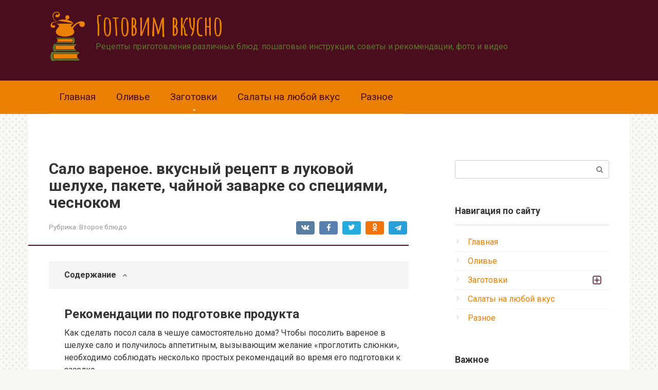

--- FILE ---
content_type: text/html; charset=UTF-8
request_url: https://donatewales.org/salo-s-cernoslivom-i-lukovoj-seluhoj-solenoe-varenoe-zapecennoe/
body_size: 349837
content:
<!DOCTYPE html>
<html lang="ru-RU">
<head><meta charset="UTF-8"><script>if(navigator.userAgent.match(/MSIE|Internet Explorer/i)||navigator.userAgent.match(/Trident\/7\..*?rv:11/i)){var href=document.location.href;if(!href.match(/[?&]nowprocket/)){if(href.indexOf("?")==-1){if(href.indexOf("#")==-1){document.location.href=href+"?nowprocket=1"}else{document.location.href=href.replace("#","?nowprocket=1#")}}else{if(href.indexOf("#")==-1){document.location.href=href+"&nowprocket=1"}else{document.location.href=href.replace("#","&nowprocket=1#")}}}}</script><script>class RocketLazyLoadScripts{constructor(){this.triggerEvents=["keydown","mousedown","mousemove","touchmove","touchstart","touchend","wheel"],this.userEventHandler=this._triggerListener.bind(this),this.touchStartHandler=this._onTouchStart.bind(this),this.touchMoveHandler=this._onTouchMove.bind(this),this.touchEndHandler=this._onTouchEnd.bind(this),this.clickHandler=this._onClick.bind(this),this.interceptedClicks=[],window.addEventListener("pageshow",(e=>{this.persisted=e.persisted})),window.addEventListener("DOMContentLoaded",(()=>{this._preconnect3rdParties()})),this.delayedScripts={normal:[],async:[],defer:[]},this.allJQueries=[]}_addUserInteractionListener(e){document.hidden?e._triggerListener():(this.triggerEvents.forEach((t=>window.addEventListener(t,e.userEventHandler,{passive:!0}))),window.addEventListener("touchstart",e.touchStartHandler,{passive:!0}),window.addEventListener("mousedown",e.touchStartHandler),document.addEventListener("visibilitychange",e.userEventHandler))}_removeUserInteractionListener(){this.triggerEvents.forEach((e=>window.removeEventListener(e,this.userEventHandler,{passive:!0}))),document.removeEventListener("visibilitychange",this.userEventHandler)}_onTouchStart(e){"HTML"!==e.target.tagName&&(window.addEventListener("touchend",this.touchEndHandler),window.addEventListener("mouseup",this.touchEndHandler),window.addEventListener("touchmove",this.touchMoveHandler,{passive:!0}),window.addEventListener("mousemove",this.touchMoveHandler),e.target.addEventListener("click",this.clickHandler),this._renameDOMAttribute(e.target,"onclick","rocket-onclick"))}_onTouchMove(e){window.removeEventListener("touchend",this.touchEndHandler),window.removeEventListener("mouseup",this.touchEndHandler),window.removeEventListener("touchmove",this.touchMoveHandler,{passive:!0}),window.removeEventListener("mousemove",this.touchMoveHandler),e.target.removeEventListener("click",this.clickHandler),this._renameDOMAttribute(e.target,"rocket-onclick","onclick")}_onTouchEnd(e){window.removeEventListener("touchend",this.touchEndHandler),window.removeEventListener("mouseup",this.touchEndHandler),window.removeEventListener("touchmove",this.touchMoveHandler,{passive:!0}),window.removeEventListener("mousemove",this.touchMoveHandler)}_onClick(e){e.target.removeEventListener("click",this.clickHandler),this._renameDOMAttribute(e.target,"rocket-onclick","onclick"),this.interceptedClicks.push(e),e.preventDefault(),e.stopPropagation(),e.stopImmediatePropagation()}_replayClicks(){window.removeEventListener("touchstart",this.touchStartHandler,{passive:!0}),window.removeEventListener("mousedown",this.touchStartHandler),this.interceptedClicks.forEach((e=>{e.target.dispatchEvent(new MouseEvent("click",{view:e.view,bubbles:!0,cancelable:!0}))}))}_renameDOMAttribute(e,t,n){e.hasAttribute&&e.hasAttribute(t)&&(event.target.setAttribute(n,event.target.getAttribute(t)),event.target.removeAttribute(t))}_triggerListener(){this._removeUserInteractionListener(this),"loading"===document.readyState?document.addEventListener("DOMContentLoaded",this._loadEverythingNow.bind(this)):this._loadEverythingNow()}_preconnect3rdParties(){let e=[];document.querySelectorAll("script[type=rocketlazyloadscript]").forEach((t=>{if(t.hasAttribute("src")){const n=new URL(t.src).origin;n!==location.origin&&e.push({src:n,crossOrigin:t.crossOrigin||"module"===t.getAttribute("data-rocket-type")})}})),e=[...new Map(e.map((e=>[JSON.stringify(e),e]))).values()],this._batchInjectResourceHints(e,"preconnect")}async _loadEverythingNow(){this.lastBreath=Date.now(),this._delayEventListeners(),this._delayJQueryReady(this),this._handleDocumentWrite(),this._registerAllDelayedScripts(),this._preloadAllScripts(),await this._loadScriptsFromList(this.delayedScripts.normal),await this._loadScriptsFromList(this.delayedScripts.defer),await this._loadScriptsFromList(this.delayedScripts.async);try{await this._triggerDOMContentLoaded(),await this._triggerWindowLoad()}catch(e){}window.dispatchEvent(new Event("rocket-allScriptsLoaded")),this._replayClicks()}_registerAllDelayedScripts(){document.querySelectorAll("script[type=rocketlazyloadscript]").forEach((e=>{e.hasAttribute("src")?e.hasAttribute("async")&&!1!==e.async?this.delayedScripts.async.push(e):e.hasAttribute("defer")&&!1!==e.defer||"module"===e.getAttribute("data-rocket-type")?this.delayedScripts.defer.push(e):this.delayedScripts.normal.push(e):this.delayedScripts.normal.push(e)}))}async _transformScript(e){return await this._littleBreath(),new Promise((t=>{const n=document.createElement("script");[...e.attributes].forEach((e=>{let t=e.nodeName;"type"!==t&&("data-rocket-type"===t&&(t="type"),n.setAttribute(t,e.nodeValue))})),e.hasAttribute("src")?(n.addEventListener("load",t),n.addEventListener("error",t)):(n.text=e.text,t());try{e.parentNode.replaceChild(n,e)}catch(e){t()}}))}async _loadScriptsFromList(e){const t=e.shift();return t?(await this._transformScript(t),this._loadScriptsFromList(e)):Promise.resolve()}_preloadAllScripts(){this._batchInjectResourceHints([...this.delayedScripts.normal,...this.delayedScripts.defer,...this.delayedScripts.async],"preload")}_batchInjectResourceHints(e,t){var n=document.createDocumentFragment();e.forEach((e=>{if(e.src){const i=document.createElement("link");i.href=e.src,i.rel=t,"preconnect"!==t&&(i.as="script"),e.getAttribute&&"module"===e.getAttribute("data-rocket-type")&&(i.crossOrigin=!0),e.crossOrigin&&(i.crossOrigin=e.crossOrigin),n.appendChild(i)}})),document.head.appendChild(n)}_delayEventListeners(){let e={};function t(t,n){!function(t){function n(n){return e[t].eventsToRewrite.indexOf(n)>=0?"rocket-"+n:n}e[t]||(e[t]={originalFunctions:{add:t.addEventListener,remove:t.removeEventListener},eventsToRewrite:[]},t.addEventListener=function(){arguments[0]=n(arguments[0]),e[t].originalFunctions.add.apply(t,arguments)},t.removeEventListener=function(){arguments[0]=n(arguments[0]),e[t].originalFunctions.remove.apply(t,arguments)})}(t),e[t].eventsToRewrite.push(n)}function n(e,t){let n=e[t];Object.defineProperty(e,t,{get:()=>n||function(){},set(i){e["rocket"+t]=n=i}})}t(document,"DOMContentLoaded"),t(window,"DOMContentLoaded"),t(window,"load"),t(window,"pageshow"),t(document,"readystatechange"),n(document,"onreadystatechange"),n(window,"onload"),n(window,"onpageshow")}_delayJQueryReady(e){let t=window.jQuery;Object.defineProperty(window,"jQuery",{get:()=>t,set(n){if(n&&n.fn&&!e.allJQueries.includes(n)){n.fn.ready=n.fn.init.prototype.ready=function(t){e.domReadyFired?t.bind(document)(n):document.addEventListener("rocket-DOMContentLoaded",(()=>t.bind(document)(n)))};const t=n.fn.on;n.fn.on=n.fn.init.prototype.on=function(){if(this[0]===window){function e(e){return e.split(" ").map((e=>"load"===e||0===e.indexOf("load.")?"rocket-jquery-load":e)).join(" ")}"string"==typeof arguments[0]||arguments[0]instanceof String?arguments[0]=e(arguments[0]):"object"==typeof arguments[0]&&Object.keys(arguments[0]).forEach((t=>{delete Object.assign(arguments[0],{[e(t)]:arguments[0][t]})[t]}))}return t.apply(this,arguments),this},e.allJQueries.push(n)}t=n}})}async _triggerDOMContentLoaded(){this.domReadyFired=!0,await this._littleBreath(),document.dispatchEvent(new Event("rocket-DOMContentLoaded")),await this._littleBreath(),window.dispatchEvent(new Event("rocket-DOMContentLoaded")),await this._littleBreath(),document.dispatchEvent(new Event("rocket-readystatechange")),await this._littleBreath(),document.rocketonreadystatechange&&document.rocketonreadystatechange()}async _triggerWindowLoad(){await this._littleBreath(),window.dispatchEvent(new Event("rocket-load")),await this._littleBreath(),window.rocketonload&&window.rocketonload(),await this._littleBreath(),this.allJQueries.forEach((e=>e(window).trigger("rocket-jquery-load"))),await this._littleBreath();const e=new Event("rocket-pageshow");e.persisted=this.persisted,window.dispatchEvent(e),await this._littleBreath(),window.rocketonpageshow&&window.rocketonpageshow({persisted:this.persisted})}_handleDocumentWrite(){const e=new Map;document.write=document.writeln=function(t){const n=document.currentScript,i=document.createRange(),r=n.parentElement;let o=e.get(n);void 0===o&&(o=n.nextSibling,e.set(n,o));const s=document.createDocumentFragment();i.setStart(s,0),s.appendChild(i.createContextualFragment(t)),r.insertBefore(s,o)}}async _littleBreath(){Date.now()-this.lastBreath>45&&(await this._requestAnimFrame(),this.lastBreath=Date.now())}async _requestAnimFrame(){return document.hidden?new Promise((e=>setTimeout(e))):new Promise((e=>requestAnimationFrame(e)))}static run(){const e=new RocketLazyLoadScripts;e._addUserInteractionListener(e)}}RocketLazyLoadScripts.run();</script>
    
    <meta name="viewport" content="width=device-width, initial-scale=1">

    <meta name='robots' content='index, follow, max-image-preview:large, max-snippet:-1, max-video-preview:-1' />
	<style>img:is([sizes="auto" i], [sizes^="auto," i]) { contain-intrinsic-size: 3000px 1500px }</style>
	
	<title>Сало вареное. самый вкусный рецепт в луковой шелухе, пакете, чайной заварке со специями, чесноком. фото пошагово</title><link rel="preload" as="style" href="//fonts.googleapis.com/css?family=Roboto%3A400%2C400i%2C700%7CAmatic%20SC%3A400%2C700&#038;subset=cyrillic&#038;display=swap" /><link rel="stylesheet" href="//fonts.googleapis.com/css?family=Roboto%3A400%2C400i%2C700%7CAmatic%20SC%3A400%2C700&#038;subset=cyrillic&#038;display=swap" media="print" onload="this.media='all'" /><noscript><link rel="stylesheet" href="//fonts.googleapis.com/css?family=Roboto%3A400%2C400i%2C700%7CAmatic%20SC%3A400%2C700&#038;subset=cyrillic&#038;display=swap" /></noscript>
	<meta name="description" content="Рецепты приготовления различных блюд: пошаговые инструкции, советы и рекомендации, фото и видео" />
	<link rel="canonical" href="//donatewales.org/salo-s-cernoslivom-i-lukovoj-seluhoj-solenoe-varenoe-zapecennoe/" />
	<meta property="og:locale" content="ru_RU" />
	<meta property="og:type" content="article" />
	<meta property="og:title" content="Сало вареное. самый вкусный рецепт в луковой шелухе, пакете, чайной заварке со специями, чесноком. фото пошагово" />
	<meta property="og:description" content="Рецепты приготовления различных блюд: пошаговые инструкции, советы и рекомендации, фото и видео" />
	<meta property="og:url" content="https://donatewales.org/salo-s-cernoslivom-i-lukovoj-seluhoj-solenoe-varenoe-zapecennoe/" />
	<meta property="og:site_name" content="Готовим вкусно" />
	<meta property="article:published_time" content="2021-03-22T00:00:00+00:00" />
	<meta property="og:image" content="https://donatewales.org/wp-content/uploads/2/b/8/2b86f4123c3f85413ed076d04c4a75b5.jpeg" />
	<meta property="og:image:width" content="491" />
	<meta property="og:image:height" content="320" />
	<meta property="og:image:type" content="image/jpeg" />
	<meta name="author" content="editor" />
	<meta name="twitter:card" content="summary_large_image" />
	<meta name="twitter:label1" content="Написано автором" />
	<meta name="twitter:data1" content="editor" />


<link rel='stylesheet' id='fotorama.css-css' href='//donatewales.org/wp-content/plugins/fotorama/fotorama.css'  media='all' />
<link rel='stylesheet' id='fotorama-wp.css-css' href='//donatewales.org/wp-content/plugins/fotorama/fotorama-wp.css'  media='all' />
<link rel='stylesheet' id='wp-block-library-css' href='//donatewales.org/wp-includes/css/dist/block-library/style.min.css'  media='all' />
<style id='classic-theme-styles-inline-css' type='text/css'>
/*! This file is auto-generated */
.wp-block-button__link{color:#fff;background-color:#32373c;border-radius:9999px;box-shadow:none;text-decoration:none;padding:calc(.667em + 2px) calc(1.333em + 2px);font-size:1.125em}.wp-block-file__button{background:#32373c;color:#fff;text-decoration:none}
</style>
<style id='global-styles-inline-css' type='text/css'>
:root{--wp--preset--aspect-ratio--square: 1;--wp--preset--aspect-ratio--4-3: 4/3;--wp--preset--aspect-ratio--3-4: 3/4;--wp--preset--aspect-ratio--3-2: 3/2;--wp--preset--aspect-ratio--2-3: 2/3;--wp--preset--aspect-ratio--16-9: 16/9;--wp--preset--aspect-ratio--9-16: 9/16;--wp--preset--color--black: #000000;--wp--preset--color--cyan-bluish-gray: #abb8c3;--wp--preset--color--white: #ffffff;--wp--preset--color--pale-pink: #f78da7;--wp--preset--color--vivid-red: #cf2e2e;--wp--preset--color--luminous-vivid-orange: #ff6900;--wp--preset--color--luminous-vivid-amber: #fcb900;--wp--preset--color--light-green-cyan: #7bdcb5;--wp--preset--color--vivid-green-cyan: #00d084;--wp--preset--color--pale-cyan-blue: #8ed1fc;--wp--preset--color--vivid-cyan-blue: #0693e3;--wp--preset--color--vivid-purple: #9b51e0;--wp--preset--gradient--vivid-cyan-blue-to-vivid-purple: linear-gradient(135deg,rgba(6,147,227,1) 0%,rgb(155,81,224) 100%);--wp--preset--gradient--light-green-cyan-to-vivid-green-cyan: linear-gradient(135deg,rgb(122,220,180) 0%,rgb(0,208,130) 100%);--wp--preset--gradient--luminous-vivid-amber-to-luminous-vivid-orange: linear-gradient(135deg,rgba(252,185,0,1) 0%,rgba(255,105,0,1) 100%);--wp--preset--gradient--luminous-vivid-orange-to-vivid-red: linear-gradient(135deg,rgba(255,105,0,1) 0%,rgb(207,46,46) 100%);--wp--preset--gradient--very-light-gray-to-cyan-bluish-gray: linear-gradient(135deg,rgb(238,238,238) 0%,rgb(169,184,195) 100%);--wp--preset--gradient--cool-to-warm-spectrum: linear-gradient(135deg,rgb(74,234,220) 0%,rgb(151,120,209) 20%,rgb(207,42,186) 40%,rgb(238,44,130) 60%,rgb(251,105,98) 80%,rgb(254,248,76) 100%);--wp--preset--gradient--blush-light-purple: linear-gradient(135deg,rgb(255,206,236) 0%,rgb(152,150,240) 100%);--wp--preset--gradient--blush-bordeaux: linear-gradient(135deg,rgb(254,205,165) 0%,rgb(254,45,45) 50%,rgb(107,0,62) 100%);--wp--preset--gradient--luminous-dusk: linear-gradient(135deg,rgb(255,203,112) 0%,rgb(199,81,192) 50%,rgb(65,88,208) 100%);--wp--preset--gradient--pale-ocean: linear-gradient(135deg,rgb(255,245,203) 0%,rgb(182,227,212) 50%,rgb(51,167,181) 100%);--wp--preset--gradient--electric-grass: linear-gradient(135deg,rgb(202,248,128) 0%,rgb(113,206,126) 100%);--wp--preset--gradient--midnight: linear-gradient(135deg,rgb(2,3,129) 0%,rgb(40,116,252) 100%);--wp--preset--font-size--small: 13px;--wp--preset--font-size--medium: 20px;--wp--preset--font-size--large: 36px;--wp--preset--font-size--x-large: 42px;--wp--preset--spacing--20: 0.44rem;--wp--preset--spacing--30: 0.67rem;--wp--preset--spacing--40: 1rem;--wp--preset--spacing--50: 1.5rem;--wp--preset--spacing--60: 2.25rem;--wp--preset--spacing--70: 3.38rem;--wp--preset--spacing--80: 5.06rem;--wp--preset--shadow--natural: 6px 6px 9px rgba(0, 0, 0, 0.2);--wp--preset--shadow--deep: 12px 12px 50px rgba(0, 0, 0, 0.4);--wp--preset--shadow--sharp: 6px 6px 0px rgba(0, 0, 0, 0.2);--wp--preset--shadow--outlined: 6px 6px 0px -3px rgba(255, 255, 255, 1), 6px 6px rgba(0, 0, 0, 1);--wp--preset--shadow--crisp: 6px 6px 0px rgba(0, 0, 0, 1);}:where(.is-layout-flex){gap: 0.5em;}:where(.is-layout-grid){gap: 0.5em;}body .is-layout-flex{display: flex;}.is-layout-flex{flex-wrap: wrap;align-items: center;}.is-layout-flex > :is(*, div){margin: 0;}body .is-layout-grid{display: grid;}.is-layout-grid > :is(*, div){margin: 0;}:where(.wp-block-columns.is-layout-flex){gap: 2em;}:where(.wp-block-columns.is-layout-grid){gap: 2em;}:where(.wp-block-post-template.is-layout-flex){gap: 1.25em;}:where(.wp-block-post-template.is-layout-grid){gap: 1.25em;}.has-black-color{color: var(--wp--preset--color--black) !important;}.has-cyan-bluish-gray-color{color: var(--wp--preset--color--cyan-bluish-gray) !important;}.has-white-color{color: var(--wp--preset--color--white) !important;}.has-pale-pink-color{color: var(--wp--preset--color--pale-pink) !important;}.has-vivid-red-color{color: var(--wp--preset--color--vivid-red) !important;}.has-luminous-vivid-orange-color{color: var(--wp--preset--color--luminous-vivid-orange) !important;}.has-luminous-vivid-amber-color{color: var(--wp--preset--color--luminous-vivid-amber) !important;}.has-light-green-cyan-color{color: var(--wp--preset--color--light-green-cyan) !important;}.has-vivid-green-cyan-color{color: var(--wp--preset--color--vivid-green-cyan) !important;}.has-pale-cyan-blue-color{color: var(--wp--preset--color--pale-cyan-blue) !important;}.has-vivid-cyan-blue-color{color: var(--wp--preset--color--vivid-cyan-blue) !important;}.has-vivid-purple-color{color: var(--wp--preset--color--vivid-purple) !important;}.has-black-background-color{background-color: var(--wp--preset--color--black) !important;}.has-cyan-bluish-gray-background-color{background-color: var(--wp--preset--color--cyan-bluish-gray) !important;}.has-white-background-color{background-color: var(--wp--preset--color--white) !important;}.has-pale-pink-background-color{background-color: var(--wp--preset--color--pale-pink) !important;}.has-vivid-red-background-color{background-color: var(--wp--preset--color--vivid-red) !important;}.has-luminous-vivid-orange-background-color{background-color: var(--wp--preset--color--luminous-vivid-orange) !important;}.has-luminous-vivid-amber-background-color{background-color: var(--wp--preset--color--luminous-vivid-amber) !important;}.has-light-green-cyan-background-color{background-color: var(--wp--preset--color--light-green-cyan) !important;}.has-vivid-green-cyan-background-color{background-color: var(--wp--preset--color--vivid-green-cyan) !important;}.has-pale-cyan-blue-background-color{background-color: var(--wp--preset--color--pale-cyan-blue) !important;}.has-vivid-cyan-blue-background-color{background-color: var(--wp--preset--color--vivid-cyan-blue) !important;}.has-vivid-purple-background-color{background-color: var(--wp--preset--color--vivid-purple) !important;}.has-black-border-color{border-color: var(--wp--preset--color--black) !important;}.has-cyan-bluish-gray-border-color{border-color: var(--wp--preset--color--cyan-bluish-gray) !important;}.has-white-border-color{border-color: var(--wp--preset--color--white) !important;}.has-pale-pink-border-color{border-color: var(--wp--preset--color--pale-pink) !important;}.has-vivid-red-border-color{border-color: var(--wp--preset--color--vivid-red) !important;}.has-luminous-vivid-orange-border-color{border-color: var(--wp--preset--color--luminous-vivid-orange) !important;}.has-luminous-vivid-amber-border-color{border-color: var(--wp--preset--color--luminous-vivid-amber) !important;}.has-light-green-cyan-border-color{border-color: var(--wp--preset--color--light-green-cyan) !important;}.has-vivid-green-cyan-border-color{border-color: var(--wp--preset--color--vivid-green-cyan) !important;}.has-pale-cyan-blue-border-color{border-color: var(--wp--preset--color--pale-cyan-blue) !important;}.has-vivid-cyan-blue-border-color{border-color: var(--wp--preset--color--vivid-cyan-blue) !important;}.has-vivid-purple-border-color{border-color: var(--wp--preset--color--vivid-purple) !important;}.has-vivid-cyan-blue-to-vivid-purple-gradient-background{background: var(--wp--preset--gradient--vivid-cyan-blue-to-vivid-purple) !important;}.has-light-green-cyan-to-vivid-green-cyan-gradient-background{background: var(--wp--preset--gradient--light-green-cyan-to-vivid-green-cyan) !important;}.has-luminous-vivid-amber-to-luminous-vivid-orange-gradient-background{background: var(--wp--preset--gradient--luminous-vivid-amber-to-luminous-vivid-orange) !important;}.has-luminous-vivid-orange-to-vivid-red-gradient-background{background: var(--wp--preset--gradient--luminous-vivid-orange-to-vivid-red) !important;}.has-very-light-gray-to-cyan-bluish-gray-gradient-background{background: var(--wp--preset--gradient--very-light-gray-to-cyan-bluish-gray) !important;}.has-cool-to-warm-spectrum-gradient-background{background: var(--wp--preset--gradient--cool-to-warm-spectrum) !important;}.has-blush-light-purple-gradient-background{background: var(--wp--preset--gradient--blush-light-purple) !important;}.has-blush-bordeaux-gradient-background{background: var(--wp--preset--gradient--blush-bordeaux) !important;}.has-luminous-dusk-gradient-background{background: var(--wp--preset--gradient--luminous-dusk) !important;}.has-pale-ocean-gradient-background{background: var(--wp--preset--gradient--pale-ocean) !important;}.has-electric-grass-gradient-background{background: var(--wp--preset--gradient--electric-grass) !important;}.has-midnight-gradient-background{background: var(--wp--preset--gradient--midnight) !important;}.has-small-font-size{font-size: var(--wp--preset--font-size--small) !important;}.has-medium-font-size{font-size: var(--wp--preset--font-size--medium) !important;}.has-large-font-size{font-size: var(--wp--preset--font-size--large) !important;}.has-x-large-font-size{font-size: var(--wp--preset--font-size--x-large) !important;}
:where(.wp-block-post-template.is-layout-flex){gap: 1.25em;}:where(.wp-block-post-template.is-layout-grid){gap: 1.25em;}
:where(.wp-block-columns.is-layout-flex){gap: 2em;}:where(.wp-block-columns.is-layout-grid){gap: 2em;}
:root :where(.wp-block-pullquote){font-size: 1.5em;line-height: 1.6;}
</style>

<link rel='stylesheet' id='root-style-css' href='//donatewales.org/wp-content/themes/root/assets/css/style.min.css'  media='all' />
<link rel='stylesheet' id='taxopress-frontend-css-css' href='//donatewales.org/wp-content/plugins/simple-tags/assets/frontend/css/frontend.css'  media='all' />
<link rel='stylesheet' id='root-style-child-css' href='//donatewales.org/wp-content/themes/root_child/style.css'  media='all' />
<script type="text/javascript" src="//donatewales.org/wp-includes/js/jquery/jquery.min.js" id="jquery-core-js"></script>
<script type="text/javascript" src="//donatewales.org/wp-content/plugins/fotorama/fotorama.js" id="fotorama.js-js" defer></script>
<script type="text/javascript" src="//donatewales.org/wp-content/plugins/fotoramaDefaults.js" id="fotoramaDefaults.js-js" defer></script>
<script type="text/javascript" src="//donatewales.org/wp-content/plugins/fotorama/fotorama-wp.js" id="fotorama-wp.js-js" defer></script>
<script type="text/javascript" src="//donatewales.org/wp-content/plugins/simple-tags/assets/frontend/js/frontend.js" id="taxopress-frontend-js-js" defer></script>
<style>.pseudo-clearfy-link { color: #008acf; cursor: pointer;}.pseudo-clearfy-link:hover { text-decoration: none;}</style>
<link rel="preload" as="font" href="//donatewales.org/wp-content/themes/root/fonts/FontAwesome.otf" crossorigin>
<link rel="preload" as="font" href="//donatewales.org/wp-content/themes/root/fonts/fontawesome-webfont.svg" crossorigin>
<link rel="preload" as="font" href="//donatewales.org/wp-content/themes/root/fonts/fontawesome-webfont.ttf" crossorigin>
<link rel="preload" as="font" href="//donatewales.org/wp-content/themes/root/fonts/fontawesome-webfont.woff" crossorigin>
<link rel="preload" as="font" href="//donatewales.org/wp-content/themes/root/fonts/fontawesome-webfont.woff2" crossorigin><style>.site-logotype {max-width:1000px}.site-logotype img {max-height:100px}@media (max-width: 991px) {.mob-search{display:block;margin-bottom:25px} }.scrolltop {background-color:#cccccc}.scrolltop:after {color:#ffffff}.scrolltop {width:60px}.scrolltop {height:60px}.scrolltop:after {content:"\f077"}.entry-image:not(.entry-image--big) {margin-left:-20px}@media (min-width: 1200px) {.entry-image:not(.entry-image--big) {margin-left:-40px} }body {font-family:"Roboto" ,"Helvetica Neue", Helvetica, Arial, sans-serif}@media (min-width: 576px) {body {font-size:16px} }@media (min-width: 576px) {body {line-height:1.5} }.site-title, .site-title a {font-family:"Amatic SC" ,"Helvetica Neue", Helvetica, Arial, sans-serif}@media (min-width: 576px) {.site-title, .site-title a {font-size:54px} }@media (min-width: 576px) {.site-title, .site-title a {line-height:1.1} }.site-description {font-family:"Roboto" ,"Helvetica Neue", Helvetica, Arial, sans-serif}@media (min-width: 576px) {.site-description {font-size:16px} }@media (min-width: 576px) {.site-description {line-height:1.5} }.top-menu {font-family:"Roboto" ,"Helvetica Neue", Helvetica, Arial, sans-serif}@media (min-width: 576px) {.top-menu {font-size:16px} }@media (min-width: 576px) {.top-menu {line-height:1.5} }.main-navigation ul li a, .main-navigation ul li .removed-link, .footer-navigation ul li a, .footer-navigation ul li .removed-link{font-family:"Roboto" ,"Helvetica Neue", Helvetica, Arial, sans-serif}@media (min-width: 576px) {.main-navigation ul li a, .main-navigation ul li .removed-link, .footer-navigation ul li a, .footer-navigation ul li .removed-link {font-size: 19px} }@media (min-width: 576px) {.main-navigation ul li a, .main-navigation ul li .removed-link, .footer-navigation ul li a, .footer-navigation ul li .removed-link {line-height:1.5} }.h1, h1:not(.site-title) {font-weight:bold;}.h2, h2 {font-weight:bold;}.h3, h3 {font-weight:bold;}.h4, h4 {font-weight:bold;}.h5, h5 {font-weight:bold;}.h6, h6 {font-weight:bold;}.mob-hamburger span, .card-slider__category, .card-slider-container .swiper-pagination-bullet-active, .page-separator, .pagination .current, .pagination a.page-numbers:hover, .entry-content ul > li:before, .entry-content ul:not([class])>li:before, .entry-content ul.wp-block-list>li:before, .home-text ul:not([class])>li:before, .home-text ul.wp-block-list>li:before, .taxonomy-description ul:not([class])>li:before, .taxonomy-description ul.wp-block-list>li:before, .btn, .comment-respond .form-submit input, .contact-form .contact_submit, .page-links__item {background-color:#4a0d1d}.spoiler-box, .entry-content ol li:before, .entry-content ol:not([class]) li:before, .entry-content ol.wp-block-list li:before, .home-text ol:not([class]) li:before, .home-text ol.wp-block-list li:before, .taxonomy-description ol:not([class]) li:before, .taxonomy-description ol.wp-block-list li:before, .mob-hamburger, .inp:focus, .search-form__text:focus, .entry-content blockquote:not(.wpremark),
         .comment-respond .comment-form-author input:focus, .comment-respond .comment-form-author textarea:focus, .comment-respond .comment-form-comment input:focus, .comment-respond .comment-form-comment textarea:focus, .comment-respond .comment-form-email input:focus, .comment-respond .comment-form-email textarea:focus, .comment-respond .comment-form-url input:focus, .comment-respond .comment-form-url textarea:focus {border-color:#4a0d1d}.entry-content blockquote:before, .spoiler-box__title:after, .sidebar-navigation .menu-item-has-children:after,
        .star-rating--score-1:not(.hover) .star-rating-item:nth-child(1),
        .star-rating--score-2:not(.hover) .star-rating-item:nth-child(1), .star-rating--score-2:not(.hover) .star-rating-item:nth-child(2),
        .star-rating--score-3:not(.hover) .star-rating-item:nth-child(1), .star-rating--score-3:not(.hover) .star-rating-item:nth-child(2), .star-rating--score-3:not(.hover) .star-rating-item:nth-child(3),
        .star-rating--score-4:not(.hover) .star-rating-item:nth-child(1), .star-rating--score-4:not(.hover) .star-rating-item:nth-child(2), .star-rating--score-4:not(.hover) .star-rating-item:nth-child(3), .star-rating--score-4:not(.hover) .star-rating-item:nth-child(4),
        .star-rating--score-5:not(.hover) .star-rating-item:nth-child(1), .star-rating--score-5:not(.hover) .star-rating-item:nth-child(2), .star-rating--score-5:not(.hover) .star-rating-item:nth-child(3), .star-rating--score-5:not(.hover) .star-rating-item:nth-child(4), .star-rating--score-5:not(.hover) .star-rating-item:nth-child(5), .star-rating-item.hover {color:#4a0d1d}body {color:#333333}a, .spanlink, .comment-reply-link, .pseudo-link, .root-pseudo-link {color:#ea8001}a:hover, a:focus, a:active, .spanlink:hover, .comment-reply-link:hover, .pseudo-link:hover {color:#ff0000}.site-header {background-color:#4a0d1d}.site-header {color:#333333}.site-title, .site-title a {color:#ea8001}.site-description, .site-description a {color:#5b772d}.top-menu ul li a {color:#333333}.main-navigation, .footer-navigation, .main-navigation ul li .sub-menu, .footer-navigation ul li .sub-menu {background-color:#ea8001}.main-navigation ul li a, .main-navigation ul li .removed-link, .footer-navigation ul li a, .footer-navigation ul li .removed-link {color:#4a0d1d}.site-content {background-color:#ffffff}.site-footer {background-color:#ffffff}.site-footer {color:#333333}body {background-image:url(https://donatewales.org/wp-content/themes/root/images/backgrounds/dots.png) }</style><link rel="prefetch" href="//donatewales.org/wp-content/themes/root/fonts/fontawesome-webfont.ttf" as="font" crossorigin><link rel="preload" href="//donatewales.org/wp-content/uploads/2/b/8/2b86f4123c3f85413ed076d04c4a75b5.jpeg" as="image" crossorigin><style type="text/css">a.st_tag, a.internal_tag, .st_tag, .internal_tag { text-decoration: underline !important; }</style>		<style type="text/css" id="wp-custom-css">
			.post-card {
max-width: 300px;
}

.post-card__image img {
max-height: 200px;
}

.thumb-wide {
height: 200px;
}

@media (min-width: 1200px) {
.post-card {
width: 300px;
}
}
		</style>
		<style>.clearfy-cookie { position:fixed; left:0; right:0; bottom:0; padding:12px; color:#000000; background:#ededed; box-shadow:0 3px 20px -5px rgba(41, 44, 56, 0.2); z-index:9999; font-size: 13px; border-radius: 12px; transition: .3s; }.clearfy-cookie--left { left: 20px; bottom: 20px; right: auto; max-width: 400px; margin-right: 20px; }.clearfy-cookie--right { left: auto; bottom: 20px; right: 20px; max-width: 400px; margin-left: 20px; }.clearfy-cookie.clearfy-cookie-hide { transform: translateY(150%) translateZ(0); opacity: 0; }.clearfy-cookie-container { max-width:1170px; margin:0 auto; text-align:center; }.clearfy-cookie-accept { background:#4b81e8; color:#fff; border:0; padding:.2em .8em; margin: 0 0 0 .5em; font-size: 13px; border-radius: 4px; cursor: pointer; }.clearfy-cookie-accept:hover,.clearfy-cookie-accept:focus { opacity: .9; }</style><style>
.ai-viewports                 {--ai: 1;}
.ai-viewport-3                { display: none !important;}
.ai-viewport-2                { display: none !important;}
.ai-viewport-1                { display: inherit !important;}
.ai-viewport-0                { display: none !important;}
@media (min-width: 768px) and (max-width: 979px) {
.ai-viewport-1                { display: none !important;}
.ai-viewport-2                { display: inherit !important;}
}
@media (max-width: 767px) {
.ai-viewport-1                { display: none !important;}
.ai-viewport-3                { display: inherit !important;}
}
</style>
<!--noptimize--><script data-noptimize="" data-wpfc-render="false">
/* <![CDATA[ */
window.fpm_settings = {"timer_text":"\u0417\u0430\u043a\u0440\u044b\u0442\u044c \u0447\u0435\u0440\u0435\u0437","lazyload":"false","threshold":"300","dublicate":"false","rtb":"false","sidebar":"false","selector":".fpm_end","bottom":"10","ajaxUrl":"https:\/\/donatewales.org\/wp-admin\/admin-ajax.php","ip_to_block":"https:\/\/donatewales.org\/ip.html","get_ip":"https:\/\/donatewales.org\/wp-content\/plugins\/flatpm-wp\/ip.php","speed":"300","overlay":"false","locale":"ru","key":"U2R1elQ1TzNENElVcTF6","role":"not_logged_in"};
/* ]]> */
</script>
<!--/noptimize--><!--noptimize-->
<noscript data-noptimize id="fpm_modul">
<style>
html{max-width:100vw}
.fpm-async:not([data-fpm-type="outgoing"]) + .fpm-async:not([data-fpm-type="outgoing"]){display:none}
[data-fpm-type]{background-color:transparent;transition:background-color .2s ease}
[data-fpm-type]{position:relative;overflow:hidden;border-radius:3px;z-index:0}
.fpm-cross{transition:box-shadow .2s ease;position:absolute;top:-0px;right:0;width:34px;height:34px;background:#000000;display:block;cursor:pointer;z-index:99;border:none;padding:0;min-width:0;min-height:0}
.fpm-cross:hover{box-shadow:0 0 0 50px rgba(0,0,0,.2) inset}
.fpm-cross:after,
.fpm-cross:before{transition:transform .3s ease;content:'';display:block;position:absolute;top:0;left:0;right:0;bottom:0;width:calc(34px / 2);height:3px;background:#ffffff;transform-origin:center;transform:rotate(45deg);margin:auto}
.fpm-cross:before{transform:rotate(-45deg)}
.fpm-cross:hover:after{transform:rotate(225deg)}
.fpm-cross:hover:before{transform:rotate(135deg)}
.fpm-timer{position:absolute;top:-0px;right:0;padding:0 15px;color:#ffffff;background:#000000;line-height:34px;height:34px;text-align:center;font-size:14px;z-index:99}
[data-fpm-type="outgoing"].center .fpm-timer,[data-fpm-type="outgoing"].center .fpm-cross{top:0!important}
.fpm-timer span{font-size:16px;font-weight:600}
[data-fpm-type="outgoing"]{transition:transform 300ms ease,opacity 300ms ease,min-width 0s;transition-delay:0s,0s,.3s;position:fixed;min-width:250px!important;z-index:9999;opacity:0;background:#ffffff;pointer-events:none;will-change:transform;overflow:visible;max-width:100vw}
[data-fpm-type="outgoing"]:after{content:'';position:absolute;top:0;left:0;right:0;bottom:0;z-index:1;pointer-events:all}
[data-fpm-type="outgoing"].fpm-show:after{pointer-events:none}


[data-fpm-type="outgoing"] *{max-width:none}

[data-fpm-type="outgoing"].left-top [id*="yandex_rtb_"],
[data-fpm-type="outgoing"].right-top [id*="yandex_rtb_"],
[data-fpm-type="outgoing"].left-center [id*="yandex_rtb_"],
[data-fpm-type="outgoing"].right-center [id*="yandex_rtb_"],
[data-fpm-type="outgoing"].left-bottom [id*="yandex_rtb_"],
[data-fpm-type="outgoing"].right-bottom [id*="yandex_rtb_"]{max-width:336px;min-width:160px}

[data-fpm-type].no-preloader:after,[data-fpm-type].no-preloader:before,
[data-fpm-type="outgoing"]:after,[data-fpm-type="outgoing"]:before{display:none}

[data-fpm-type="outgoing"].fpm-show{opacity:1;pointer-events:all;min-width:0!important}

[data-fpm-type="outgoing"].center{position:fixed;top:50%;left:50%;height:auto;z-index:-2;opacity:0;transform:translateX(-50%) translateY(-50%) scale(.6)}
[data-fpm-type="outgoing"].center.fpm-show{transform:translateX(-50%) translateY(-50%) scale(1);opacity:1}
[data-fpm-type="outgoing"].center.fpm-show{z-index:2000}

[data-fpm-type="outgoing"].left-top{top:0;left:0;transform:translateX(-100%)}
[data-fpm-type="outgoing"].top-center{top:0;left:50%;transform:translateX(-50%) translateY(-100%)}
[data-fpm-type="outgoing"].right-top{top:0;right:0;transform:translateX(100%)}
[data-fpm-type="outgoing"].left-center{top:50%;left:0;transform:translateX(-100%) translateY(-50%)}
[data-fpm-type="outgoing"].right-center{top:50%;right:0;transform:translateX(100%) translateY(-50%)}
[data-fpm-type="outgoing"].left-bottom{bottom:0;left:0;transform:translateX(-100%)}
[data-fpm-type="outgoing"].bottom-center{bottom:0;left:50%;transform:translateX(-50%) translateY(100%)}
[data-fpm-type="outgoing"].right-bottom{bottom:0;right:0;transform:translateX(100%)}
[data-fpm-type="outgoing"].fpm-show.left-center,
[data-fpm-type="outgoing"].fpm-show.right-center{transform:translateX(0) translateY(-50%)}
[data-fpm-type="outgoing"].fpm-show.top-center,
[data-fpm-type="outgoing"].fpm-show.bottom-center{transform:translateX(-50%) translateY(0)}
[data-fpm-type="outgoing"].fpm-show.left-top,
[data-fpm-type="outgoing"].fpm-show.right-top,
[data-fpm-type="outgoing"].fpm-show.left-bottom,
[data-fpm-type="outgoing"].fpm-show.right-bottom{transform:translateX(0)}

.fpm-overlay{position:fixed;width:100%;height:100%;pointer-events:none;top:0;left:0;z-index:1000;opacity:0;background:#0000008a;transition:all 300ms ease;-webkit-backdrop-filter:blur(0px);backdrop-filter:blur(0px)}
[data-fpm-type="outgoing"].center.fpm-show ~ .fpm-overlay{opacity:1;pointer-events:all}
.fpm-fixed{position:fixed;z-index:50}
.fpm-stop{position:relative;z-index:50}
.fpm-preroll{position:relative;overflow:hidden;display:block}
.fpm-preroll.hasIframe{padding-bottom:56.25%;height:0}
.fpm-preroll iframe{display:block;width:100%;height:100%;position:absolute}
.fpm-preroll_flex{display:flex;align-items:center;justify-content:center;position:absolute;top:0;left:0;right:0;bottom:0;background:rgba(0,0,0,.65);opacity:0;transition:opacity .35s ease;z-index:2}
.fpm-preroll_flex.fpm-show{opacity:1}
.fpm-preroll_flex.fpm-hide{pointer-events:none;z-index:-1}
.fpm-preroll_item{position:relative;max-width:calc(100% - 68px);max-height:100%;z-index:-1;pointer-events:none;cursor:default}
.fpm-preroll_flex.fpm-show .fpm-preroll_item{z-index:3;pointer-events:all}
.fpm-preroll_flex .fpm-timer,
.fpm-preroll_flex .fpm-cross{top:10px!important;right:10px!important}
.fpm-preroll_hover{position:absolute;top:0;left:0;right:0;bottom:0;width:100%;height:100%;z-index:2}
.fpm-preroll_flex:not(.fpm-show) .fpm-preroll_hover{cursor:pointer}
.fpm-hoverroll{position:relative;overflow:hidden;display:block}
.fpm-hoverroll_item{position:absolute;bottom:0;left:50%;margin:auto;transform:translateY(100%) translateX(-50%);transition:all 300ms ease;z-index:1000;max-height:100%}

.fpm-preroll_item [id*="yandex_rtb_"],
.fpm-hoverroll_item [id*="yandex_rtb_"]{min-width:160px}

.fpm-hoverroll:hover .fpm-hoverroll_item:not(.fpm-hide){transform:translateY(0) translateX(-50%)}
.fpm-slider{display:grid}
.fpm-slider > *{grid-area:1/1;margin:auto;opacity:0;transform:translateX(200px);transition:all 420ms ease;pointer-events:none;width:100%;z-index:0}
.fpm-slider > *.fpm-hide{transform:translateX(-100px)!important;opacity:0!important;z-index:0!important}
.fpm-slider > *.fpm-show{transform:translateX(0);pointer-events:all;opacity:1;z-index:1}
.fpm-slider .fpm-timeline{width:100%;height:2px;background:#f6f5ff;position:relative}
.fpm-slider .fpm-timeline:after{content:'';position:absolute;background:#d5ceff;height:100%;transition:all 300ms ease;width:0}
.fpm-slider > *.fpm-show .fpm-timeline:after{animation:timeline var(--duration) ease}
.fpm-slider > *:hover .fpm-timeline:after{animation:timeline-hover}
.fpm-slider > *:after{content:'';position:absolute;top:0;left:0;right:0;bottom:0;z-index:1;pointer-events:all}
.fpm-slider > *.fpm-show:after{pointer-events:none}
@keyframes timeline-hover{}
@keyframes timeline{0% {width:0}100% {width:100%}}
.fpm-interscroller-wrapper{position:relative;width:100%;max-width:100%;height:var(--height)}
.fpm-interscroller{position:absolute;top:0;left:0;width:100%;height:100%;clip:rect(0,auto,auto,0);background:var(--background)}
.fpm-interscroller + div{position:absolute;bottom:0;left:0;right:0;top:0;margin:auto;display:block;height:1px}
.fpm-interscroller-inner{position:fixed;top:50%;transform:translate(0,-50%);max-width:100%;display:flex;justify-content:center;align-items:center;width:var(--width)}
.fpm-interscroller-inner > div{min-width:100px;min-height:100px}
.fpm-interscroller-text{position:absolute;text-align:center;padding:10px;background:var(--background);color:var(--color);font-size:14px;z-index:1;line-height:1.4}
.fpm-interscroller-text.top{top:0;left:0;right:0}
.fpm-interscroller-text.bottom{bottom:0;left:0;right:0}
</style>
</noscript>
<!--/noptimize-->


<!--noptimize-->
<script data-noptimize="" data-wpfc-render="false">
/* <![CDATA[ */
fpm_settings.selector="true"===fpm_settings.sidebar?fpm_settings.selector:".fpm_end",!NodeList.prototype.forEach&&Array.prototype.forEach&&(NodeList.prototype.forEach=Array.prototype.forEach),window.yaContextCb=window.yaContextCb||[],window.fpm_shuffleArray=function(e){for(var t=e.length-1;0<t;t--){var n=Math.floor(Math.random()*(t+1)),r=e[t];e[t]=e[n],e[n]=r}return e},window.fpm_queryAll=function(t,e,n){try{n="true"===(n=n||"true");var r=!1;["!>","!","!^","!~","!+",":after(",":after-sibling(",":before(",":before-sibling(",":contains(",":icontains(",":starts-with(",":istarts-with(",":ends-with(",":iends-with(",":first(",":has(",":has-sibling("].forEach(function(e){t.includes(e)&&(r=!0)});var o=[];if(r){if(!e)return[];for(var i=document.evaluate(e,document,null,XPathResult.ORDERED_NODE_SNAPSHOT_TYPE,null),a=0,s=i.snapshotLength;a<s;a++)o.push(i.snapshotItem(a))}else o=Array.from(document.querySelectorAll(t));return n||(o=o.filter(function(e){return fpm_user.until_child.includes(e)})),o}catch(e){return fpm_user.debug&&console.log(e),[]}},window.fpm_debug=function(e,t){fpm_user.debug&&(t=t||"the reason is not established",console.log("%cID: "+e,"color: white; background: #ec5555"),console.log("URL: "+window.fpm_settings.ajaxUrl.replace("admin-ajax.php","")+"admin.php?page=fpm_blocks&id="+e),console.log("Reason: "+t),console.log("=".repeat(27)))},window.fpm_ipv6Normalize=function(e){var t=(e=e.toLowerCase()).split(/\:\:/g);if(2<t.length)return!1;var n=[];if(1===t.length){if(8!==(n=e.split(/\:/g)).length)return!1}else if(2===t.length){var e=t[0],t=t[1],r=e.split(/\:/g),o=t.split(/\:/g);for(i in r)n[i]=r[i];for(var i=o.length;0<i;--i)n[7-(o.length-i)]=o[i-1]}for(i=0;i<8;++i)void 0===n[i]&&(n[i]="0000"),n[i]=fpm_ipv6LeftPad(n[i],"0",4);return n.join(":")},window.fpm_ipv6LeftPad=function(e,t,n){n=t.repeat(n);return e.length<n.length&&(e=n.substring(0,n.length-e.length)+e),e},window.fpm_ipToInt=function(e){var t=[];return e.includes(":")?(fpm_ipv6Normalize(e).split(":").forEach(function(e){t.push(parseInt(e,16).toString(2).padStart(16,"0"))}),"function"==typeof window.BigInt&&BigInt(t.join(""),2)):(e.split(".").forEach(function(e){t.push(e.padStart(3,"0"))}),parseInt(t.join("")))},window.fpm_request_ip_api=function(){var e=new Promise(function(e,t){var n=new XMLHttpRequest;n.onreadystatechange=function(){n.readyState==XMLHttpRequest.DONE&&e(n.responseText)},n.open("GET","https://ip.mehanoid.pro/?lang="+fpm_settings.locale,!0),n.send()}),t=new Promise(function(e,t){var n=new XMLHttpRequest;n.onreadystatechange=function(){n.readyState==XMLHttpRequest.DONE&&(200==n.status?e(n.responseText):t({url:fpm_settings.ip_to_block,status:n.status,statusText:n.statusText}))},n.open("GET",fpm_settings.ip_to_block,!0),n.send()});Promise.all([e,t]).then(function(e){var t=JSON.parse(e[0]),n=e[1].split("\n").filter(Boolean);fpm_body.classList.remove("fpm_geo"),fpm_user.ccode=t.countryCode.toLowerCase(),fpm_user.country=t.country.toLowerCase(),fpm_user.city=t.city.toLowerCase(),fpm_user.isp=t.isp.toLowerCase(),fpm_setCookie("fpm_ccode",fpm_user.ccode),fpm_setCookie("fpm_country",fpm_user.country),fpm_setCookie("fpm_city",fpm_user.city),fpm_setCookie("fpm_isp",fpm_user.isp),fpm_user.ip="true",0<n.length?new Promise(function(e,t){var n=new XMLHttpRequest;n.onreadystatechange=function(){n.readyState==XMLHttpRequest.DONE&&(200==n.status?e(n.responseText):t({url:fpm_settings.get_ip,status:n.status,statusText:n.statusText}))},n.open("GET",fpm_settings.get_ip,!0),n.send()}).then(function(r){r=fpm_ipToInt(r),n.find(function(e){if(e.includes("-")){var t=e.split("-"),n=fpm_ipToInt(t[0].trim()),t=fpm_ipToInt(t[1].trim());if(r<=t&&n<=r)return fpm_user.ip="false",!0}else if(fpm_ipToInt(e.trim())==r)return fpm_user.ip="false",!0;return!1}),fpm_user.testcook&&fpm_setCookie("fpm_ip",fpm_user.ip),fpm_async_then("ip_api")}):(fpm_user.testcook&&fpm_setCookie("fpm_ip",fpm_user.ip),fpm_async_then("ip_api"))})},window.fpm_on=function(e,t,n,r,o){o=o||!1,e.addEventListener(t,function(e){for(var t=e.target;t&&t!==this;)t.matches(n)&&r.call(t,e),t=t.parentNode},{once:o})},window.fpm_contentsUnwrap=function(e){for(var t=e.parentNode;e.firstChild;)t.insertBefore(e.firstChild,e);t.removeChild(e)},window.fpm_wrap=function(e,t){e.parentNode.insertBefore(t,e),t.appendChild(e)},window.fpm_until=function(e,t,n,r){r=r||"nextElementSibling";var o=[];if(!e)return o;for(o.push(e),e=e[r];e&&(o.push(e),!e.matches(t));)e=(n&&e.matches(n),e[r]);return o},window.fpm_findSelector=function(e,t){var n=[];return t&&(e=e||[]).forEach(function(e){e.matches(t)&&n.push(e);e=e.querySelectorAll(t);e&&0<e.length&&(n=n.concat([...e]))}),n},window.fpm_toNodeList=function(e){var t=document.createDocumentFragment();return e.forEach(function(e){t.appendChild(e.cloneNode())}),t},window.fpm_jsonp=function(e,t){var n="jsonp_callback_"+Math.round(1e5*Math.random());window[n]=function(e){delete window[n],fpm_body.removeChild(r),t(e)};var r=document.createElement("script");r.src=e+(0<=e.indexOf("?")?"&":"?")+"callback="+n,fpm_body.appendChild(r)},window.flatPM_serialize=function(e,t){var n,r,o,i=[];for(n in e)e.hasOwnProperty(n)&&(r=t?t+"["+n+"]":n,o=e[n],i.push(null!==o&&"object"==typeof o?flatPM_serialize(o,r):encodeURIComponent(r)+"="+encodeURIComponent(o)));return i.join("&")},document.write=function(e){var t=document.createElement("div");document.currentScript.insertAdjacentElement("afterend",t),fpm_setHTML(t,e),fpm_stack_scripts.block||(fpm_stack_scripts.block=!0,fpm_setSCRIPT()),fpm_contentsUnwrap(t)},window.fpm_sticky=function(e,a,t){var s=e,l=null,d=t=t||0;function n(){if(null==l){for(var e=getComputedStyle(s,""),t="",n=0;n<e.length;n++)0!=e[n].indexOf("overflow")&&0!=e[n].indexOf("padding")&&0!=e[n].indexOf("border")&&0!=e[n].indexOf("outline")&&0!=e[n].indexOf("box-shadow")&&0!=e[n].indexOf("background")||(t+=e[n]+": "+e.getPropertyValue(e[n])+"; ");(l=document.createElement("div")).style.cssText=t+" box-sizing: border-box; width: "+s.offsetWidth+"px;",s.insertBefore(l,s.firstChild);for(var r=s.childNodes.length,n=1;n<r;n++)l.appendChild(s.childNodes[1]);s.style.padding="0",s.style.border="0"}s.style.height=l.getBoundingClientRect().height+"px";var o=s.getBoundingClientRect(),i=Math.round(o.top+l.getBoundingClientRect().height-a.getBoundingClientRect().bottom);o.top-d<=0?o.top-d<=i?(l.className=fpm_attr.stop,l.style.top=-i+"px"):(l.className=fpm_attr.fixed,l.style.top=d+"px"):(l.className="",l.style.top=""),window.addEventListener("resize",function(){s.children[0].style.width=getComputedStyle(s,"").width},!1)}window.addEventListener("scroll",n,!1),fpm_body.addEventListener("scroll",n,!1),n()},window.fpm_addDays=function(e,t){var n=60*e.getTimezoneOffset()*1e3,r=e.getTime(),e=new Date;return r+=864e5*t,e.setTime(r),n!=(t=60*e.getTimezoneOffset()*1e3)&&(r+=t-n,e.setTime(r)),e},window.fpm_adbDetect=function(){var e=document.createElement("div");e.id="yandex_rtb_",e.classList.add("adsbygoogle"),e.setAttribute("data-tag","flat_pm"),e.style="position:absolute;left:-9999px;top:-9999px",e.innerHTML="Adblock<br>detector",fpm_body.insertAdjacentElement("afterbegin",e);var t=document.querySelector('#yandex_rtb_.adsbygoogle[data-tag="flat_pm"]');if(!t)return!0;t=t.currentStyle||window.getComputedStyle(t,""),t=parseInt(t.height);return e.remove(),!(!isNaN(t)&&0!=t)},window.fpm_setCookie=function(e,t,n){var r,o=(n=n||{path:"/"}).expires;"number"==typeof o&&o&&((r=new Date).setTime(r.getTime()+1e3*o),o=n.expires=r),o&&o.toUTCString&&(n.expires=o.toUTCString());var i,a=e+"="+(t=encodeURIComponent(t));for(i in n){a+="; "+i;var s=n[i];!0!==s&&(a+="="+s)}document.cookie=a},window.fpm_getCookie=function(n){var e=document.cookie.split("; ").reduce(function(e,t){t=t.split("=");return t[0]===n?decodeURIComponent(t[1]):e},"");return""!=e?e:void 0},window.flatPM_testCookie=function(){var e="test_56445";try{return localStorage.setItem(e,e),localStorage.removeItem(e),!0}catch(e){return!1}},window.fpm_randomString=function(e){for(var t="",n="abcdefghijklmnopqrstuvwxyz",r=n.length,o=0;o<e;o++)t+=n.charAt(Math.floor(Math.random()*r));return t},window.fpm_randomProperty=function(e){e=Object.keys(e);return e[Math.floor(Math.random()*e.length)]},window.fpm_random=function(e,t){return Math.floor(Math.random()*(t-e+1))+e},window.flatPM_sanitizeUrlParams=function(e){return e&&["__proto__","constructor","prototype"].includes(e.toLowerCase())?e.toUpperCase():e},window.fpm_getUrlParams=function(e){var t={};e=e||window.location.href;e=(e=flatPM_sanitizeUrlParams(e))?e.split("?")[1]:window.location.search.slice(1);if(e)for(var n=(e=e.split("#")[0]).split("&"),r=0;r<n.length;r++){var o,i=n[r].split("="),a=i[0],s=void 0===i[1]||i[1],a=a.toLowerCase();"string"==typeof s&&(s=s.toLowerCase()),a.match(/\[(\d+)?\]$/)?(t[o=a.replace(/\[(\d+)?\]/,"")]||(t[o]=[]),a.match(/\[\d+\]$/)?(i=/\[(\d+)\]/.exec(a)[1],t[o][i]=s):t[o].push(s)):t[a]?(t[a]&&"string"==typeof t[a]&&(t[a]=[t[a]]),t[a].push(s)):t[a]=s}return t},window.fpm_dynamicInterval=function(e,t,n,r,o){t.autorefresh&&"0"!==t.autorefresh&&setTimeout(function(){e.innerHTML="",r<=++o&&(o=0),t=n[o],fpm_pre_setHTML(e,t.code),fpm_dynamicInterval(e,t,n,r,o)},1e3*t.autorefresh)},flatPM_testCookie()&&fpm_setCookie("fpm_visit",(parseInt(fpm_getCookie("fpm_visit"))||0)+1),window.fpm_stack_scripts={scripts:[],block:!1},window.fpm_base64test=/^([0-9a-zA-Z+/]{4})*(([0-9a-zA-Z+/]{2}==)|([0-9a-zA-Z+/]{3}=))?$/,window.fpm_then={ip_api:[],load:[]},window.fpm_titles="h1,h2,h3,h4,h5,h6",window.fpm_date=new Date,window.fpm_dateYear=fpm_date.getFullYear(),window.fpm_dateMonth=2==(fpm_date.getMonth()+1+"").length?fpm_date.getMonth()+1:"0"+(fpm_date.getMonth()+1),window.fpm_dateWeek=0===fpm_date.getDay()?6:fpm_date.getDay()-1,window.fpm_dateUTCWeek=0===fpm_date.getUTCDay()?6:fpm_date.getUTCDay()-1,window.fpm_dateDay=2==(fpm_date.getDate()+"").length?fpm_date.getDate():"0"+fpm_date.getDate(),window.fpm_dateHours=2==(fpm_date.getHours()+"").length?fpm_date.getHours():"0"+fpm_date.getHours(),window.fpm_dateUTCHours=fpm_date.getUTCHours(),window.fpm_dateMinutes=2==(fpm_date.getMinutes()+"").length?fpm_date.getMinutes():"0"+fpm_date.getMinutes(),window.fpm_increment={};var prop,fpm_modul=fpm_queryAll("noscript#fpm_modul"),fpm_modul_text="";for(prop in 0<fpm_modul.length&&(fpm_modul_text=fpm_modul[0].outerText,fpm_modul[0].remove()),window.fpm_attr={id:"",type:"",inner:"",status:"",async:"",modal:"",overlay:"",timer:"",cross:"",close_event:"",out:"",fixed:"",stop:"",preroll:"",hoverroll:"",show:"",hide:"",done:"",slider:"",timeline:"",interscroller:""},fpm_modul_text=(fpm_modul_text=fpm_modul_text.replace("<style>","")).replace("</style>",""),fpm_attr){fpm_attr[prop]=fpm_randomString(10);var regex=new RegExp("fpm-"+prop,"g"),fpm_modul_text=fpm_modul_text.replace(regex,fpm_attr[prop])}document.head.insertAdjacentHTML("beforeend","<style>"+fpm_modul_text+"</style>"),window.fpm_user={init:function(){window.fpm_body=window.fpm_body||document.querySelector("body"),this.fpm_end=document.querySelectorAll(".fpm_end"),this.fpm_end=this.fpm_end[this.fpm_end.length-1],this.fpm_start=document.querySelector(".fpm_start"),this.testcook=flatPM_testCookie(),this.browser=this.searchString(this.dataBrowser)||!1,this.os=this.searchString(this.dataOS)||!1,this.referer=this.cookieReferer(),this.winwidth=window.innerWidth,this.date=fpm_dateYear+"-"+fpm_dateMonth+"-"+fpm_dateDay,this.time=fpm_dateHours+":"+fpm_dateMinutes,this.adb=fpm_adbDetect(),this.until=fpm_until(this.fpm_start,".fpm_end"),this.textlen=this.until.map(function(e){return e.outerText}).join().replace(/(\s)+/g,"").length,this.titlelen=fpm_toNodeList(this.until).querySelectorAll(fpm_titles).length,this.country=this.cookieData("country").toLowerCase(),this.city=this.cookieData("city").toLowerCase(),this.ccode=this.cookieData("ccode").toLowerCase(),this.isp=this.cookieData("isp").toLowerCase(),this.ip=this.cookieData("ip").toLowerCase(),this.agent=navigator.userAgent,this.language=navigator.languages&&navigator.languages.length?navigator.languages[0]:navigator.userLanguage||navigator.language,this.until_child=this.until.map(function(e){return[e,Array.from(e.querySelectorAll("*"))]}).flat(1/0),this.debug=fpm_getUrlParams()["fpm-debug"],this.color_scheme=window.matchMedia&&window.matchMedia("(prefers-color-scheme: dark)").matches?"dark":"light"},cookieReferer:function(){return parent!==window?"///:iframe":fpm_user.testcook?(void 0===fpm_getCookie("fpm_referer")&&fpm_setCookie("fpm_referer",""!=document.referrer?document.referrer:"///:direct"),fpm_getCookie("fpm_referer")):""!=document.referrer?document.referrer:"///:direct"},cookieData:function(e){return fpm_user.testcook&&void 0!==fpm_getCookie("fpm_"+e)?fpm_getCookie("fpm_"+e):""},searchString:function(e){for(var t=e.length,n=0;n<t;n++){var r=e[n].str;if(r&&e[n].subStr.test(r))return e[n].id}},dataBrowser:[{str:navigator.userAgent,subStr:/YaBrowser/,id:"YaBrowser"},{str:navigator.vendor,subStr:/Apple/,id:"Safari"},{str:navigator.userAgent,subStr:/OPR/,id:"Opera"},{str:navigator.userAgent,subStr:/Firefox/,id:"Firefox"},{str:navigator.userAgent,subStr:/Edge/,id:"Edge"},{str:navigator.userAgent,subStr:/Chrome/,id:"Chrome"}],dataOS:[{str:navigator.platform,subStr:/Win/,id:"Windows"},{str:navigator.platform,subStr:/Mac/,id:"Mac"},{str:navigator.platform,subStr:/(iPhone|iPad|iPod)/,id:"iPhone"},{str:navigator.platform,subStr:/Linux/,id:"Linux"}]},window.fpm_offsetTop_with_exeptions=function(r,o){return r=r||"",o=o||"",window.exeptions_offsetTop=window.exeptions_offsetTop||[],window.exeptions_offsetTop[r]||(window.exeptions_offsetTop[r]=fpm_user.until.map(function(e){var t=Array.from(e.querySelectorAll("*")),n=[];return""!=r&&(n=fpm_queryAll(r,o,"false"),t=t.filter(function(e){return!n.includes(e)})),[e,t]}).flat(1/0).map(function(e){return{el:e,offset:Math.round(e.getBoundingClientRect().top-fpm_user.fpm_start.getBoundingClientRect().top)}}),window.exeptions_offsetTop[r])},window.fpm_textLength_with_exeptions=function(i,a){if(i=i||"",a=a||"",window.exeptions_textLength=window.exeptions_textLength||[],window.exeptions_textLength[i])return window.exeptions_textLength[i];var s=0;return window.exeptions_textLength[i]=fpm_user.until.map(function(e){if("SCRIPT"==e.tagName)return[];var t=Array.from(e.querySelectorAll("*")),n=[];""!=i&&(n=fpm_queryAll(i,a,"false"),t=t.filter(function(e){return!n.includes(e)}));var r=0,o=e.outerText.replace(/(\s)+/g,"").length;return 0<t.length&&t.forEach(function(e){var t;void 0!==e.outerText&&"SCRIPT"!=e.tagName&&(t=e.outerText.replace(/(\s)+/g,"").length,r+=t,s+=t),e.fpm_textLength=s}),s+=o-r,e.fpm_textLength=s,[e,t]}).flat(1/0),window.exeptions_textLength[i]},void 0!==fpm_getUrlParams().utm_referrer&&(fpm_setCookie("fpm_referer",fpm_getUrlParams().utm_referrer),fpm_user.referer=fpm_getUrlParams().utm_referrer),window.fpm_async_then=function(e){var t=fpm_then[e].length;if(0!=t)for(var n=0;n<t;n++){var r=fpm_then[e][n];fpm_next(r)}else fpm_then[e]=[]},window.flatPM_persentWrapper=function(e,n,t){var r=0,o=!1;return e.forEach(function(e){var t=e.outerText.replace(/(\s)+/g,"");r<n&&(r+=t.length,o=e)}),o},window.fpm_textLength_between=function(e,t,n){var r=e,o=0,i=e.outerText.length,a="data-"+fpm_attr.id;(n=n||!1)&&(o=e.outerText.length,i=0);e:do{for(var s=e;null!==s.previousElementSibling;){if((s=s.previousElementSibling).hasAttribute(a))break e;if(s.previousElementSibling===fpm_user.fpm_start){o=1e8;break e}if(0<(l=s.querySelectorAll("[data-"+fpm_attr.id+"]")).length){l=l[l.length-1];do{for(;null!==l.nextElementSibling;)o+=(l=l.nextElementSibling).outerText.length}while((l=l.parentNode)!==s);break}if(t<=(o+=s.outerText.length))break e}}while(e=e.parentNode,e!==fpm_user.fpm_start.parentNode);e=r;e:do{for(var l,s=e;null!==s.nextElementSibling;){if((s=s.nextElementSibling).hasAttribute(a))break e;if(s.nextElementSibling===fpm_user.fpm_end){i=1e8;break e}if(0<(l=s.querySelectorAll("[data-"+fpm_attr.id+"]")).length){l=l[0];do{for(;null!==l.previousElementSibling;)i+=(l=l.previousElementSibling).outerText.length}while((l=l.parentNode)!==s);break}if(t<=(i+=s.outerText.length))break e}}while(e=e.parentNode,e!==fpm_user.fpm_start.parentNode);return t<=o&&t<=i},window.fpm_interscroller_resize=function(){document.querySelectorAll("."+fpm_attr.interscroller+"-inner").forEach(function(e){e.style.setProperty("--width",e.parentNode.getBoundingClientRect().width+"px")})},window.addEventListener("resize",fpm_interscroller_resize),window.fpm_getScrollbarWidth=function(){var e=document.createElement("div");e.style.visibility="hidden",e.style.overflow="scroll",e.style.msOverflowStyle="scrollbar",document.body.appendChild(e);var t=document.createElement("div");e.appendChild(t);t=e.offsetWidth-t.offsetWidth;return e.parentNode.removeChild(e),t},window.fpm_interscrollerObserver=function(e,t){t=t||3;var n,r=parseInt(window.getComputedStyle(document.body,null).getPropertyValue("padding-right")),o=e.querySelectorAll("span.timer");function i(){return 85<100/window.innerHeight*e.getBoundingClientRect().height?e.getBoundingClientRect().bottom-document.querySelector("html").getBoundingClientRect().top-window.innerHeight:e.getBoundingClientRect().bottom-document.querySelector("html").getBoundingClientRect().top+(window.innerHeight-e.getBoundingClientRect().height)/2-window.innerHeight}document.body.style.overflow="hidden",document.body.style.paddingRight=r+fpm_getScrollbarWidth()+"px",window.scrollTo({top:i(),left:0,behavior:"smooth"}),n=setInterval(function(){window.scrollTo({top:i(),left:0,behavior:"smooth"})},100);var a=setInterval(function(){t--,o.forEach(function(e){e.innerHTML=t}),t<=0&&(document.body.style.overflow="auto",document.body.style.paddingRight=r+"px",o.forEach(function(e){e.remove()}),clearInterval(n),clearInterval(a))},1e3)},window.fpm_render_pixel_ads=function(e,t){t.xpath=t.xpath||"";var n,r,o,i,a=fpm_user.fpm_end.getBoundingClientRect().top-fpm_user.fpm_start.getBoundingClientRect().top,s=fpm_offsetTop_with_exeptions(t.exclude,t.xpath);if((t.n=t.n&&0!=t.n?t.n:1,["percent_once","px_once","center"].includes(t.type)&&("percent_once"===t.type&&(r=Math.round(window.innerHeight/100*t.n)),"px_once"===t.type&&(r=+t.n),"center"===t.type&&(r=a/2),r<(i=200+a)&&(f=[...s].sort((e,t)=>Math.abs(r-e.offset)-Math.abs(r-t.offset)),o=s.find(function(e){return e.offset===f[0].offset}).el,t.m?(t.m=+t.m,fpm_textLength_between(o,t.m)&&o.insertAdjacentElement("beforebegin",e)):o.insertAdjacentElement("beforebegin",e))),["percent_iterable","px_iterable"].includes(t.type))&&("percent_iterable"===t.type&&(r=Math.round(window.innerHeight/100*t.n),n=t.start?Math.round(window.innerHeight/100*t.start):r),"px_iterable"===t.type&&(r=+t.n,n=t.start?+t.start:r),r<(i=200+a))){var l=i;t.max&&(l=Math.min(i,r*t.max+n));for(var d=n;d<l;){var f=[...s].sort((e,t)=>Math.abs(d-e.offset)-Math.abs(d-t.offset));o=s.find(function(e){return e.offset===f[0].offset}).el,t.m?(t.m=+t.m,fpm_textLength_between(o,t.m)&&o.insertAdjacentElement("beforebegin",e.cloneNode())):o.insertAdjacentElement("beforebegin",e.cloneNode()),d+=r}}},window.fpm_cross_timer=function(t,n,r){var e,o=null!==r.querySelector("."+fpm_attr.cross),i=null!==r.querySelector("."+fpm_attr.timer);"true"===n.cross&&((e=document.createElement("div")).classList.add(fpm_attr.cross),e.addEventListener("click",function(e){e.preventDefault(),fpm_close_event(t,n,r),r.classList.add(fpm_attr.hide),fpm_setCookie("fpm_outgoing_"+t.id,"true")})),n.timeout=parseInt(n.timeout)||0;var a,s,l,d=n.cross_offset&&"true"===n.cross_offset?r.firstChild:r;"true"===n.timer&&0<n.timeout?((a=document.createElement("div")).classList.add(fpm_attr.timer),a.innerHTML=fpm_settings.timer_text+" <span>"+n.timeout+"</span>",s=a.querySelector("span"),i||d.appendChild(a),l=setInterval(function(){s.innerHTML=--n.timeout,n.timeout<=0&&(clearInterval(l),a.remove(),"true"===n.cross?o||d.appendChild(e):(fpm_close_event(t,n,r),r.classList.add(fpm_attr.hide)))},1e3)):"true"!==n.cross||o||d.appendChild(e)},window.fpm_close_event=function(e,t,n){n.classList.remove(fpm_attr.show),n.classList.contains("center")||setTimeout(function(){n.remove()},+fpm_settings.speed+100),t.again&&"true"===t.again&&(window.fpm_outgoing_counter=window.fpm_outgoing_counter||[],window.fpm_outgoing_counter[e.id]=window.fpm_outgoing_counter[e.id]||0,(!t.count||window.fpm_outgoing_counter[e.id]<t.count)&&setTimeout(function(){delete e.view.pixels,delete e.view.symbols,delete e.view.once,delete e.view.iterable,delete e.view.preroll,delete e.view.hoverroll,fpm_setWrap(e,!0),fpm_next(e)},t.interval?1e3*t.interval:0),window.fpm_outgoing_counter[e.id]++)},window.fpm_setWrap=function(a,e){e=e||!1;try{if(!e){var t,n,r=[],o=a.html.block,i=0,s=[];for(t in o)if((!o[t].minwidth||o[t].minwidth<=fpm_user.winwidth)&&(!o[t].maxwidth||o[t].maxwidth>=fpm_user.winwidth)){o[t].abgroup||(o[t].abgroup="0"),r[o[t].abgroup]||(r[o[t].abgroup]=[]);var l,d=fpm_user.adb&&(""!==o[t].adb.code||"true"!==fpm_settings.dublicate&&"footer"!==a.id&&"header"!==a.id)?o[t].adb:o[t].html;for(l in fpm_base64test.test(d.code)&&(d.code=decodeURIComponent(escape(atob(d.code)))),d.code=d.code.trim(),fpm_attr){var f=new RegExp("fpm-"+l,"g");fpm_modul_text=fpm_modul_text.replace(f,fpm_attr[l])}d.code&&r[o[t].abgroup].push(d)}for(n in r)0==r[n].length&&delete r[n];if(0==Object.keys(r).length)return void fpm_debug(a.id,"screen resolution");for(n in delete a.html.block,r)if("0"===n)for(var p in r[n])r[n][p].minheight&&(i+=+r[n][p].minheight);else s[n]=fpm_randomProperty(r[n]),i+=+r[n][s[n]].minheight;a.html.groups=r,a.html.start=s}var m=document.createElement("div");(a.user.geo||a.user.ip||a.user.isp)&&m.classList.add(fpm_attr.async),m.setAttribute("data-"+fpm_attr.id,a.id),m.setAttribute("data-"+fpm_attr.status,"processing"),m.style.minHeight=i+"px";var c=a.view.pixels;c&&null!==fpm_user.fpm_end&&null!==fpm_user.fpm_start&&((x=m.cloneNode()).setAttribute("data-"+fpm_attr.type,"pixels"),"processing"==document.readyState?document.addEventListener("load",function(){fpm_then.load.push(a),fpm_render_pixel_ads(x,c),fpm_async_then("load")}):fpm_render_pixel_ads(x,c));var u=a.view.symbols;if(u&&null!==fpm_user.fpm_end&&null!==fpm_user.fpm_start){(x=m.cloneNode()).setAttribute("data-"+fpm_attr.type,"symbols"),u.xpath=u.xpath||"";var _,h,g=fpm_textLength_with_exeptions(u.exclude,u.xpath);if(u.n=u.n&&0!=u.n?u.n:1,["percent_once","symbol_once","center"].includes(u.type)&&("percent_once"===u.type&&(_=Math.round(fpm_user.textlen/100*u.n)),"symbol_once"===u.type&&(_=+u.n),"center"===u.type&&(_=fpm_user.textlen/2),w=fpm_user.textlen+100,_<w?(y=[...g].sort((e,t)=>Math.abs(_-e.fpm_textLength)-Math.abs(_-t.fpm_textLength)),h=g.find(function(e){return e.fpm_textLength===y[0].fpm_textLength}),u.m?(u.m=+u.m,fpm_textLength_between(h,u.m,!0)&&h.insertAdjacentElement("afterend",x)):h.insertAdjacentElement("afterend",x)):fpm_debug(a.id,"symbols offset")),["percent_iterable","symbol_iterable"].includes(u.type)){"percent_iterable"===u.type&&(_=Math.round(fpm_user.textlen/100*u.n),s=u.start?Math.round(fpm_user.textlen/100*u.start):_),"symbol_iterable"===u.type&&(_=+u.n,s=u.start?+u.start:_);var w=fpm_user.textlen+100;if(_<w){var v=w;u.max&&(v=Math.min(w,_*u.max+s));for(var b=s;b<v;){var y=[...g].sort((e,t)=>Math.abs(b-e.fpm_textLength)-Math.abs(b-t.fpm_textLength));h=g.find(function(e){return e.fpm_textLength===y[0].fpm_textLength}),u.m?(u.m=+u.m,fpm_textLength_between(h,u.m,!0)&&h.insertAdjacentElement("afterend",x.cloneNode())):h.insertAdjacentElement("afterend",x.cloneNode()),b+=_}}else fpm_debug(a.id,"symbols offset")}}w=a.view.once;w&&((x=m.cloneNode()).setAttribute("data-"+fpm_attr.type,"once"),C=fpm_queryAll(w.selector,w.xpath,w.document),w.n=+w.n||1,C.length>=w.n?("bottom"===w.derection&&C.reverse(),E="beforebegin","prepend"===w.insert_type&&(E="afterbegin"),"append"===w.insert_type&&(E="beforeend"),"after"===w.insert_type&&(E="afterend"),C[w.n-1].insertAdjacentElement(E,x)):fpm_debug(a.id,"once can't find element"));var x,L=a.view.iterable;if(L){(x=m.cloneNode()).setAttribute("data-"+fpm_attr.type,"iterable");var C=fpm_queryAll(L.selector,L.xpath,L.document);if(L.n=+L.n||1,L.start=+L.start||L.n,C.length>=L.n+L.start-1){"bottom"===L.derection&&C.reverse();var E="beforebegin";"prepend"===L.insert_type&&(E="afterbegin"),"append"===L.insert_type&&(E="beforeend"),"after"===L.insert_type&&(E="afterend");v=C.length;L.max&&(v=Math.min(C.length,L.n*L.max+L.start-L.n));for(b=L.start-1;b<v;b++)(b+1-L.start+L.n)%L.n==0&&C[b].insertAdjacentElement(E,x.cloneNode())}else fpm_debug(a.id,"iterable can't find element")}var T=a.view.outgoing;T&&("true"===T.cookie||"true"!==fpm_getCookie("fpm_outgoing_"+a.id)?((N=m.cloneNode()).setAttribute("data-"+fpm_attr.type,"outgoing"),N.classList.add(T.side),"sec"==T.type&&(S=function(){"true"===T.close&&(document.removeEventListener("visibilitychange",H),fpm_body.removeEventListener("mouseleave",H)),N.classList.add(fpm_attr.show),fpm_cross_timer(a,{...T},N),T.hide&&setTimeout(function(){fpm_close_event(a,T,N)},1e3*T.hide)},I=setTimeout(function(){S()},1e3*T.show)),["px","vh","%"].includes(T.type)&&(O=function(){("px"===T.type&&window.pageYOffset>T.show||"vh"===T.type&&window.pageYOffset>Math.round(window.innerHeight/100*T.show)||"%"===T.type&&window.pageYOffset>Math.round((fpm_body.scrollHeight-window.innerHeight)/100*T.show))&&P()},document.addEventListener("scroll",O)),"true"===T.close&&(H=function(e){("visibilitychange"===e.type&&document.hidden||"mouseleave"===e.type)&&(document.removeEventListener("visibilitychange",H),fpm_body.removeEventListener("mouseleave",H),"sec"==T.type&&(clearTimeout(I),S()),"px"==T.type&&P())},document.addEventListener("visibilitychange",H),fpm_body.addEventListener("mouseleave",H)),"true"===T.action&&T.selector&&fpm_on(fpm_body,"click",T.selector,function(e){"true"===T.close&&(document.removeEventListener("visibilitychange",H),fpm_body.removeEventListener("mouseleave",H)),"sec"==T.type&&(clearTimeout(I),S()),"px"==T.type&&P()}),fpm_body.insertAdjacentElement("afterbegin",N)):fpm_debug(a.id,"outgoing already displayed for this user"));var k=a.view.preroll;k&&(0<(A=fpm_queryAll(k.selector,k.xpath,"true")).length?A.forEach(function(e){var t,n,r,o,i;e.classList.contains(fpm_attr.done)||(e.classList.add(fpm_attr.done),t=document.createElement("span"),n=t.cloneNode(),r=t.cloneNode(),o=t.cloneNode(),t.classList.add(fpm_attr.preroll),(e.matches("iframe")||0<e.querySelectorAll("iframe").length)&&t.classList.add("hasIframe"),fpm_wrap(e,t),n.classList.add(fpm_attr.preroll+"_flex"),r.classList.add(fpm_attr.preroll+"_item"),o.classList.add(fpm_attr.preroll+"_hover"),r.appendChild(m.cloneNode()),n.appendChild(r),n.appendChild(o),t.appendChild(n),i=function(e){e.preventDefault(),fpm_cross_timer(a,{...k},n),n.classList.add(fpm_attr.show),o.removeEventListener("click",i),"true"===k.once&&document.querySelectorAll("."+fpm_attr.preroll+"_flex:not(."+fpm_attr.show+")").forEach(function(e){e.remove()})},o.addEventListener("click",i))}):fpm_debug(a.id,"preroll can't find element"));var M=a.view.hoverroll;M&&(0<(A=fpm_queryAll(M.selector,M.xpath,"true")).length?A.forEach(function(e){var t,n;e.classList.contains(fpm_attr.done)||(e.classList.add(fpm_attr.done),n=(t=document.createElement("span")).cloneNode(),t.classList.add(fpm_attr.hoverroll),fpm_wrap(e,t),n.classList.add(fpm_attr.hoverroll+"_item"),n.appendChild(m.cloneNode()),t.appendChild(n),"true"===M.cross&&fpm_cross_timer(a,{...M},n))}):fpm_debug(a.id,"hoverroll can't find element")),document.querySelectorAll(".fpm-short-"+a.id).forEach(function(e){var t=m.cloneNode();t.setAttribute("data-"+fpm_attr.type,"shortcode"),e.insertAdjacentElement("beforebegin",t),e.remove()})}catch(e){console.warn(e)}var A,S,I,O,H,N;function P(){var e;document.removeEventListener("scroll",O),"true"===T.close&&(document.removeEventListener("visibilitychange",H),fpm_body.removeEventListener("mouseleave",H)),N.classList.add(fpm_attr.show),fpm_cross_timer(a,{...T},N),T.hide&&(e=function(){window.pageYOffset>T.hide&&(fpm_close_event(a,T,N),document.removeEventListener("scroll",e))},document.addEventListener("scroll",e))}},window.fpm_afterObserver=function(i,a){var s,e=a.getAttribute("data-"+fpm_attr.type),t=getComputedStyle(a,"").minHeight,l=!1;for(s in i.groups){var d=i.groups[s];if("0"===s)for(var n in d)!function(){var e=d[n],t=document.createElement("div");t.classList.add(fpm_attr.inner),a.insertAdjacentElement("beforeend",t),e.timeout||e.autorefresh?(l=!0,setTimeout(function(){fpm_pre_setHTML(t,e.code),e.autorefresh&&"0"!==e.autorefresh&&setInterval(function(){t.innerHTML="",fpm_pre_setHTML(t,e.code)},1e3*e.autorefresh)},e.timeout?1e3*e.timeout:0)):(fpm_pre_setHTML(t,e.code),fpm_contentsUnwrap(t))}();else!function(){var e=+i.start[s],t=d,n=t.length,r=t[e],o=document.createElement("div");r.timeout&&r.timeout,o.classList.add(fpm_attr.inner),a.insertAdjacentElement("beforeend",o),r.timeout||r.autorefresh?(l=!0,setTimeout(function(){fpm_pre_setHTML(o,r.code),fpm_dynamicInterval(o,r,t,n,e)},r.timeout?1e3*r.timeout:0)):(fpm_pre_setHTML(o,r.code),fpm_contentsUnwrap(o))}()}!l&&["pixels","symbols","once","iterable"].includes(e)&&"0px"==t&&fpm_contentsUnwrap(a)},window.fpm_next=function(e){var t=fpm_queryAll("[data-"+fpm_attr.id+'="'+e.id+'"][data-'+fpm_attr.status+'="processing"]');if(0!==t.length)try{if(e.user.ip&&"false"===fpm_user.ip)return t.forEach(function(e){e.remove()}),void fpm_debug(e.id,"ip");var n=e.user.isp;if(n&&(n.allow=n.allow.filter(Boolean))&&(n.disallow=n.disallow.filter(Boolean))&&(0<n.allow.length&&-1==n.allow.findIndex(function(e){return-1!=fpm_user.isp.indexOf(e)})||0<n.disallow.length&&-1!=n.disallow.findIndex(function(e){return-1!=fpm_user.isp.indexOf(e)})))return t.forEach(function(e){e.remove()}),void fpm_debug(e.id,"isp");n=e.user.geo;if(n&&(n.country.allow=n.country.allow.filter(Boolean))&&(n.country.disallow=n.country.disallow.filter(Boolean))&&(n.city.allow=n.city.allow.filter(Boolean))&&(n.city.disallow=n.city.disallow.filter(Boolean))&&(0<n.country.allow.length&&-1==n.country.allow.indexOf(fpm_user.country)&&-1==n.country.allow.indexOf(fpm_user.ccode)||0<n.country.disallow.length&&(-1!=n.country.disallow.indexOf(fpm_user.country)||-1!=n.country.disallow.indexOf(fpm_user.ccode))||0<n.city.allow.length&&-1==n.city.allow.indexOf(fpm_user.city)||0<n.city.disallow.length&&-1!=n.city.disallow.indexOf(fpm_user.city)))return t.forEach(function(e){e.remove()}),void fpm_debug(e.id,"geo");var r=e.html;t.forEach(function(t){var n;"true"===e.lazy&&"IntersectionObserver"in window&&"true"===fpm_settings.lazyload?(n=new IntersectionObserver(function(e){e.forEach(function(e){e.isIntersecting&&(fpm_afterObserver(r,t),n.unobserve(e.target))})},{rootMargin:(fpm_settings.threshold||300)+"px 0px"})).observe(t):fpm_afterObserver(r,t)})}catch(e){console.warn(e)}},window.fpm_start=function(t){t=t||"false",fpm_user.init(),window.exeptions=[];var e=[];"true"===t?(e=fpm_arr.filter(function(e){return e.fast===t}),fpm_arr=fpm_arr.filter(function(e){return e.fast!==t})):(e=fpm_arr,fpm_arr=[],fpm_user.debug||console.log("Flat PM Debug-Mode: "+window.location.href+"?fpm-debug"));var n={},r=[];for(e.forEach(function(e,t){e.abgroup&&(n[e.abgroup]=n[e.abgroup]||[],n[e.abgroup].push({index:t})),e.folder&&-1===r.indexOf(e.folder)&&r.push(e.folder)}),Object.keys(n).forEach(function(e){n[e]=n[e][Math.floor(Math.random()*n[e].length)].index}),e=e.filter(function(e,t){return!e.abgroup||void 0===n[e.abgroup]||n[e.abgroup]===t}),0!==r.length&&(window.fpm_randFolder=window.fpm_randFolder||r[Math.floor(Math.random()*r.length)],e=e.filter(function(e){return!e.folder||e.folder===window.fpm_randFolder}));0<e.length;){var o=e.shift(),i=!1;fpm_user.debug&&console.log(o);var a=o.content.restriction;if(a&&(a.content_less&&a.content_less>fpm_user.textlen||a.content_more&&a.content_more<fpm_user.textlen||a.title_less&&a.title_less>fpm_user.titlelen||a.title_more&&a.title_more<fpm_user.titlelen))fpm_debug(o.id,"content");else{var s=o.user.time;if(s){var l=new Date(fpm_user.date+"T"+s.from+":00"),d=new Date(fpm_user.date+"T"+s.to+":00"),f=new Date(fpm_user.date+"T12:00:00"),p=new Date(fpm_user.date+"T"+fpm_user.time+":00");if(d<l&&d<f&&(d=fpm_addDays(d,1)),d<l&&f<d&&(l=fpm_addDays(l,-1)),p<l||d<p){fpm_debug(o.id,"time");continue}}a=o.user.date;if(a){l=new Date(a.from.split("-").reverse().join("-")+"T00:00:00"),d=new Date(a.to.split("-").reverse().join("-")+"T00:00:00");if((p=new Date(fpm_user.date+"T00:00:00"))<l||d<p){fpm_debug(o.id,"date");continue}}s=o.user.schedule;if(s)if(!JSON.parse(s.value).map(function(e){return("0".repeat(24)+parseInt(e,16).toString(2)).substr(-24).split("").map(function(e){return parseInt(e,10)})})[fpm_dateUTCWeek][fpm_dateUTCHours]){fpm_debug(o.id,"schedule");continue}f=o.user["color-scheme"];if(f&&(0<f.allow.length&&-1==f.allow.indexOf(fpm_user.color_scheme.toLowerCase())||0<f.disallow.length&&-1!=f.disallow.indexOf(fpm_user.color_scheme.toLowerCase())))fpm_debug(o.id,"Color-scheme");else{a=o.user.os;if(a&&(0<a.allow.length&&-1==a.allow.indexOf(fpm_user.os.toLowerCase())||0<a.disallow.length&&-1!=a.disallow.indexOf(fpm_user.os.toLowerCase())))fpm_debug(o.id,"OS");else{s=o.user.cookies;if(s){var m=!1;if(s.allow){if(!fpm_user.testcook)continue;s.allow.forEach(function(e){var t=(e.includes(">")?">":e.includes("<")&&"<")||e.includes("*")&&"*"||"=",n=e.split(t,2),e=n[0].trim(),n=n[1].trim()||!1,r=fpm_getCookie(e);if(!(m=!0)!==n){if(n.split("|").forEach(function(e){if(e=e.trim(),">"===t&&r&&r>parseInt(e)||"<"===t&&r&&r<parseInt(e)||"*"===t&&r&&r.includes(e)||"="===t&&r&&r==e)return m=!1}),0==m)return!1}else if(r)return m=!1})}if(s.disallow&&fpm_user.testcook&&s.disallow.forEach(function(e){var t=(e.includes(">")?">":e.includes("<")&&"<")||e.includes("*")&&"*"||"=",n=e.split(t,2),e=n[0].trim(),n=n[1].trim()||!1,r=fpm_getCookie(e);if(!1!==n){if(n.split("|").forEach(function(e){if(e=e.trim(),">"===t&&r&&r>parseInt(e)||"<"===t&&r&&r<parseInt(e)||"*"===t&&r&&r.includes(e)||"="===t&&r&&r==e)return!(m=!0)}),1==m)return!1}else if(r)return!(m=!0)}),m){fpm_debug(o.id,"cookies");continue}}f=o.user.role;if(f&&(0<f.allow.length&&-1==f.allow.indexOf(fpm_settings.role)||0<f.disallow.length&&-1!=f.disallow.indexOf(fpm_settings.role)))fpm_debug(o.id,"role");else{a=o.user.utm;if(a){var c=!1;if(void 0!==a.allow&&a.allow.forEach(function(e){var t=(e.includes(">")?">":e.includes("<")&&"<")||e.includes("*")&&"*"||"=",n=e.split(t,2),e=n[0].trim(),n=n[1]&&n[1].trim()||!1,r=fpm_getUrlParams()[e];if(!(c=!0)!==n){if(n.split("|").forEach(function(e){if(e=e.trim(),">"===t&&r&&r>parseInt(e)||"<"===t&&r&&r<parseInt(e)||"*"===t&&r&&r.includes(e)||"="===t&&r&&r==e)return c=!1}),0==c)return!1}else if(console.log("single"),r)return c=!1}),void 0!==a.disallow&&a.disallow.forEach(function(e){var t=(e.includes(">")?">":e.includes("<")&&"<")||e.includes("*")&&"*"||"=",n=e.split(t,2),e=n[0].trim(),n=n[1]&&n[1].trim()||!1,r=fpm_getUrlParams()[e];if(!1!==n){if(n.split("|").forEach(function(e){if(e=e.trim(),">"===t&&r&&r>parseInt(e)||"<"===t&&r&&r<parseInt(e)||"*"===t&&r&&r.includes(e)||"="===t&&r&&r==e)return!(c=!0)}),1==c)return!1}else if(r)return!(c=!0)}),c){fpm_debug(o.id,"UTM");continue}}s=o.user.agent;s&&(s.allow=s.allow.filter(Boolean))&&(s.disallow=s.disallow.filter(Boolean))&&(0<s.allow.length&&-1==s.allow.findIndex(function(e){return-1!=fpm_user.agent.indexOf(e)})||0<s.disallow.length&&-1!=s.disallow.findIndex(function(e){return-1!=fpm_user.agent.indexOf(e)}))?fpm_debug(o.id,"user-agent"):(f=o.user.language)&&(f.allow=f.allow.filter(Boolean))&&(f.disallow=f.disallow.filter(Boolean))&&(0<f.allow.length&&-1==f.allow.findIndex(function(e){return-1!=fpm_user.language.indexOf(e)})||0<f.disallow.length&&-1!=f.disallow.findIndex(function(e){return-1!=fpm_user.language.indexOf(e)}))?fpm_debug(o.id,"browser language"):((a=o.user.referer)&&(a.allow=a.allow.filter(Boolean))&&(a.disallow=a.disallow.filter(Boolean))&&(0<a.allow.length&&-1==a.allow.findIndex(function(e){return-1!=fpm_user.referer.indexOf(e)})||0<a.disallow.length&&-1!=a.disallow.findIndex(function(e){return-1!=fpm_user.referer.indexOf(e)}))&&(fpm_debug(o.id,"referer"),i=!0),s=o.user.browser,!i&&s&&(s.allow=s.allow.filter(Boolean))&&(s.disallow=s.disallow.filter(Boolean))&&(0<s.allow.length&&-1==s.allow.indexOf(fpm_user.browser.toLowerCase())||0<s.disallow.length&&-1!=s.disallow.indexOf(fpm_user.browser.toLowerCase()))?fpm_debug(o.id,"browser"):(i&&s&&0<s.allow.length&&-1!=s.allow.indexOf(fpm_user.browser)&&(i=!1),f=o.user.geo,a=o.user.ip,s=o.user.isp,i||!(f||a||s)||fpm_user.ccode&&fpm_user.country&&fpm_user.city&&fpm_user.ip&&fpm_user.isp?i||(fpm_setWrap(o),fpm_next(o)):(i="fpm_geo",fpm_then.ip_api.push(o),fpm_setWrap(o),fpm_body.classList.contains(i)||(fpm_body.classList.add(i),fpm_request_ip_api()))))}}}}}fpm_sticky_slider_sidebar_interscroller(fpm_body);var u,_=document.createElement("div");_.classList.add(fpm_attr.overlay),fpm_body.appendChild(_),fpm_on(fpm_body,"click","."+fpm_attr.cross+",."+fpm_attr.close_event,function(e){e.preventDefault();e=this.closest("."+fpm_attr.show);e&&(e.classList.remove(fpm_attr.show),e.classList.add(fpm_attr.hide))}),"true"!==t&&(u=function(){setTimeout(function(){document.querySelectorAll(".fpm_start").forEach(function(e){e.remove()})},2e3),document.removeEventListener("mousemove",u,!1),document.removeEventListener("touchmove",u,!1)},document.addEventListener("mousemove",u,!1),document.addEventListener("touchmove",u,!1)),"true"===window.fpm_settings.overlay&&_.addEventListener("click",function(e){e.preventDefault(),document.querySelectorAll("[data-"+fpm_attr.type+'="outgoing"].center.'+fpm_attr.show).forEach(function(e){e.classList.remove(fpm_attr.show)})})},window.fpm_sticky_slider_sidebar_interscroller=function(e){var f,l=e.closest("[data-"+fpm_attr.id+"]"),t=e.querySelectorAll(".flatPM_slider:first-child"),n=e.querySelectorAll(".flatPM_sticky"),r=e.querySelectorAll(".flatPM_sidebar:first-child"),o=(e.querySelectorAll(".flatPM_skyscrapper:first-child"),e.querySelectorAll(".flatPM_feed:first-child")),e=e.querySelectorAll(".flatPM_Interscroller"),p=document.querySelector(fpm_settings.selector);l&&(0<n.length||0<r.length||0<e.length||0<o.length)&&l.classList.add("no-preloader"),t.forEach(function(e){var t,e=e.parentElement,n=e.querySelectorAll(".flatPM_slider"),r=n.length,o=document.createElement("div"),i=document.createElement("div"),a=0,s=parseInt(n[a].getAttribute("data-timer"))||10;function l(){t=setTimeout(function(){var e=n[a];e.classList.add(fpm_attr.hide),setTimeout(function(){e.classList.remove(fpm_attr.show),e.classList.remove(fpm_attr.hide)},1e3),r<=++a&&(a=0),n[a].classList.add(fpm_attr.show),s=parseInt(n[a].getAttribute("data-timer"))||10,l()},1e3*s)}o.classList.add(fpm_attr.timeline),i.classList.add(fpm_attr.slider),e.insertBefore(i,e.firstChild),n.forEach(function(e){e.classList.remove("flatPM_slider"),o.setAttribute("style","--duration: "+(parseInt(e.getAttribute("data-timer"))||10)+"s;"),e.appendChild(o.cloneNode()),i.appendChild(e)}),n[a].classList.add(fpm_attr.show),l(),i.addEventListener("mouseenter",function(e){clearTimeout(t)}),i.addEventListener("mouseleave",function(e){l()})}),e.forEach(function(e){var t,n,r,o=e.dataset,i=parseInt(o.lock),a=document.createElement("div"),s=document.createElement("div"),l=document.createElement("div");for(r in a.classList.add(fpm_attr.interscroller+"-wrapper"),s.classList.add(fpm_attr.interscroller),l.classList.add(fpm_attr.interscroller+"-inner"),e.parentNode.insertBefore(a,e),a.appendChild(s),s.appendChild(l),l.appendChild(e),a.style.setProperty("--height",o.wrapperHeight),s.style.setProperty("--background",o.background),o.textTop&&0<o.textTop.length&&((l=document.createElement("div")).classList.add(fpm_attr.interscroller+"-text","top"),l.style.setProperty("--background",o.textTopBackground),l.style.setProperty("--color",o.textTopColor),i&&0<i&&(o.textTop=o.textTop.replace(/{{timer}}/gm,'<span class="timer">'+i+"</span>")),l.innerHTML=o.textTop,s.appendChild(l)),o.textBottom&&0<o.textBottom.length&&((t=document.createElement("div")).classList.add(fpm_attr.interscroller+"-text","bottom"),t.style.setProperty("--background",o.textBottomBackground),t.style.setProperty("--color",o.textBottomColor),i&&0<i&&(o.textBottom=o.textBottom.replace(/{{timer}}/gm,'<span class="timer">'+i+"</span>")),t.innerHTML=o.textBottom,s.appendChild(t)),i&&0<i&&(t=document.createElement("div"),n=new IntersectionObserver(function(e){e.forEach(function(e){e.isIntersecting&&(fpm_interscrollerObserver(a,i),n.unobserve(e.target))})}),a.appendChild(t),n.observe(t)),e.removeAttribute("class"),o)e.removeAttribute("data-"+r.split(/(?=[A-Z])/).join("-").toLowerCase());fpm_interscroller_resize()}),n.forEach(function(e){var t=document.createElement("div"),n=e.dataset.top||0,r=e.dataset.align||"center",o=e.dataset.height||350,i=e.dataset.heightUnit||"px",a=e.dataset.width||100,s=e.dataset.widthUnit||"%";t.style.minHeight=o+i,[t,l].forEach(function(e){e.style.width=a+s,"left"==r&&(e.style.margin="0 15px 15px 0",e.style.float="left"),"right"==r&&(e.style.margin="0 0 15px 15px",e.style.float="right")}),e.classList.remove("flatPM_sticky"),fpm_wrap(e,t),fpm_sticky(e,e.parentNode,n)}),null!==p&&(f=parseInt(window.getComputedStyle(p,null).marginTop),r.forEach(function(e){var e=e.parentNode,a=e.querySelectorAll(".flatPM_sidebar"),s=document.createElement("div"),l=document.createElement("div");l.setAttribute("style","position:relative;min-height:100px"),s.setAttribute("style","display:flex;flex-direction:column;position:absolute;top:0;width:100%;transition:height .2s ease;"),e.insertBefore(l,a[0]),l.appendChild(s),a.forEach(function(e){var t=document.createElement("div");t.setAttribute("style","flex:1;padding:1px 0"),e.classList.remove("flatPM_sidebar"),fpm_wrap(e,t),fpm_sticky(e,t,e.dataset.top),s.appendChild(t)}),s.style.height=p.getBoundingClientRect().top-l.getBoundingClientRect().top+"px";var d=setInterval(function(){var t=0,n=!1;if(a.forEach(function(e){e.children[0]||clearInterval(d),t+=e.children[0].offsetHeight,e.children[0].offsetHeight!=e.offsetHeight&&(n=!0)}),n||t!=l.offsetHeight||200<p.getBoundingClientRect().top-l.getBoundingClientRect().top-fpm_settings.bottom-t){var e,r=l.parentElement,o=0;for(l.style.height="0px";r&&r!==document.body&&!Array.from(r.children).includes(p);){var i=window.getComputedStyle(r,null);o+=parseInt(i.paddingBottom),o+=parseInt(i.marginBottom),o+=parseInt(i.borderBottomWidth),r=r.parentElement}e=Math.max(p.getBoundingClientRect().top-l.getBoundingClientRect().top-+fpm_settings.bottom-o-f-1,t),s.style.height=e+"px",l.style.height=e+"px"}},400)}))};var parseHTML=function(){var a=/<(?!area|br|col|embed|hr|img|input|link|meta|param)(([\w:]+)[^>]*)\/>/gi,s=/<([\w:]+)/,l=/<|&#?\w+;/,d={option:[1,"<select multiple='multiple'>","</select>"],thead:[1,"<table>","</table>"],tbody:[1,"<table>","</table>"],colgroup:[2,"<table>","</table>"],col:[3,"<table><colgroup>","</colgroup></table>"],tr:[2,"<table><tbody>","</tbody></table>"],td:[3,"<table><tbody><tr>","</tr></tbody></table>"],th:[3,"<table><thead><tr>","</tr></thead></table>"],_default:[0,"",""]};return function(e,t){var n,r,o,i=(t=t||document).createDocumentFragment();if(l.test(e)){for(n=i.appendChild(t.createElement("div")),r=(s.exec(e)||["",""])[1].toLowerCase(),r=d[r]||d._default,n.innerHTML=r[1]+e.replace(a,"<$1></$2>")+r[2],o=r[0];o--;)n=n.lastChild;for(i.removeChild(i.firstChild);n.firstChild;)i.appendChild(n.firstChild)}else i.appendChild(t.createTextNode(e));return i}}();window.fpm_setSCRIPT=function(){if(0!==fpm_stack_scripts.scripts.length)try{var e=fpm_stack_scripts.scripts.shift(),t=document.querySelector('[data-fpm-script-id="'+e.id+'"]');if(!t)return void fpm_setSCRIPT();if(e.node.text)t.appendChild(e.node),fpm_contentsUnwrap(t),fpm_setSCRIPT();else{e.node.onload=e.node.onerror=function(){fpm_setSCRIPT()};try{t.appendChild(e.node)}catch(e){return console.warn(e),!0}fpm_contentsUnwrap(t)}}catch(e){console.warn(e)}else fpm_stack_scripts.block=!1},window.fpm_pre_setHTML=function(e,t){var n,r={};for(n in fpm_increment)fpm_increment[n].block=!1;t=t.replace(/{{user-ccode}}/gm,fpm_getCookie("fpm_ccode")).replace(/{{user-country}}/gm,fpm_getCookie("fpm_country")).replace(/{{user-city}}/gm,fpm_getCookie("fpm_city")).replace(/{{user-role}}/gm,fpm_getCookie("fpm_role")).replace(/{{user-isp}}/gm,fpm_getCookie("fpm_isp")).replace(/{{user-visit}}/gm,fpm_getCookie("fpm_visit")).replace(/{{user-year-now}}/gm,fpm_dateYear).replace(/{{user-month-now}}/gm,fpm_dateMonth).replace(/{{user-day-now}}/gm,fpm_dateDay).replace(/{{user-hour-now}}/gm,fpm_dateHours).replace(/{{user-minute-now}}/gm,fpm_dateMinutes).replace(/{{increment_?(\d+)?}}/gm,function(e){return e=e||"ungroup",fpm_increment[e]||(fpm_increment[e]={value:0,block:!1}),fpm_increment[e].block||fpm_increment[e].value++,fpm_increment[e].block=!0,fpm_increment[e].value}).replace(/{{rand_?(\d+)?(\(\s*?(\d+)\s*?,\s*?(\d+)\s*?\))?}}/gm,function(){var e=arguments;return e[1]=e[1]||"ungroup",r[e[1]]||(r[e[1]]=e[3]&&e[4]?fpm_random(parseInt(e[3]),parseInt(e[4])):fpm_random(0,1e4)),r[e[1]]}).replace(/{{fpm-close-event}}/gm,fpm_attr.close_event),fpm_setHTML(e,t),fpm_stack_scripts.block||(fpm_stack_scripts.block=!0,fpm_setSCRIPT());t=e.closest("[data-"+fpm_attr.id+"]");fpm_user.debug&&t&&t.hasAttribute("data-"+fpm_attr.id)&&t.hasAttribute("data-"+fpm_attr.id)&&(console.log("%cID: "+t.getAttribute("data-"+fpm_attr.id),"color: white; background: #009636"),console.log("URL: "+window.fpm_settings.ajaxUrl.replace("admin-ajax.php","")+"admin.php?page=fpm_blocks&id="+t.getAttribute("data-"+fpm_attr.id)),console.groupCollapsed("HTML:"),console.log(t.innerHTML),console.groupEnd(),console.log("=".repeat(27))),fpm_sticky_slider_sidebar_interscroller(e),t&&t.removeAttribute("data-"+fpm_attr.id)},window.fpm_setHTML=function(e,t){try{var n,r="yandex_rtb_R";t.indexOf(r)+1&&"false"===fpm_settings.rtb&&(n=fpm_random(0,1e4),t=t.replace(new RegExp(r,"g"),"yandex_rtb_flat"+n+"_R").replace("Ya.Context.AdvManager.render({","Ya.Context.AdvManager.render({ pageNumber: "+n+","));var o=parseHTML(t);if(0!=o.children.length)for(var i=o.childNodes.length,a=0;a<i;a++){var s,l=o.childNodes[a],d=l.nodeName.toLowerCase();if("8"!=l.nodeType)if("3"==(s="3"==l.nodeType?document.createTextNode(l.nodeValue):["svg","g","path","ellipse","defs","circle","rect","polygon","symbol","use"].includes(d)?document.createElementNS("http://www.w3.org/2000/svg",d):document.createElement(d)).nodeType)e.appendChild(s);else{for(var f=l.attributes.length,p=0;p<f;p++)s.setAttribute(l.attributes[p].nodeName,l.attributes[p].nodeValue);0<l.children.length?fpm_setHTML(s,l.innerHTML):"script"==d?(!l.text||/(yandexContext|yandexcontext)/.test(l.text))&&s.hasAttribute("async")||(l.text&&(s.text=l.text),d=fpm_random(0,1e4),fpm_stack_scripts.scripts.push({id:d,node:s}),(s=document.createElement("div")).setAttribute("data-fpm-script-id",d)):s.innerHTML=l.innerHTML,e.appendChild(s)}}else e.innerHTML=t}catch(e){console.warn(e)}};
/* ]]> */
</script>
<!--/noptimize--><!--noptimize--><script data-noptimize="" data-wpfc-render="false">
/* <![CDATA[ */

		window.fpm_arr = window.fpm_arr || [];
		window.fpm_arr = window.fpm_arr.concat([{"id":"347332","fast":"false","lazy":"true","abgroup":"","html":{"block":{"block_0":{"id":"0","name":"POP-UP #5","minwidth":"720","maxwidth":"","abgroup":"","turned":"true","html":{"code":"<div id='containerId333104' style='margin:5px 0;width: 300px;'><\/div>\n<script>\n            (function(w, d, c, s, t){\n            \tw[c] = w[c] || [];\n            \tw[c].push(function(){\n            \t\tgnezdo.create({\n            \t\t\ttizerId: 333104,\n            \t\t\tcontainerId: 'containerId333104'\n            \t\t});\n            \t});\n            })(window, document, 'gnezdoAsyncCallbacks');\n            <\/script>","minheight":"","autorefresh":"","timeout":""},"adb":{"code":"<div style=\"max-width:300px;max-height:900px\"><div data-la-block=\"e6e3dba6-7d46-4d87-a5d5-1d456cd1cb8a\"><\/div><\/div>","minheight":"","autorefresh":"","timeout":""}}}},"view":{"outgoing":{"side":"left-bottom","show":"55","hide":"","type":"sec","cross":"true","timer":"true","timeout":"4","again":"false","interval":"","count":"","cookie":"true","close":"false","action":"false","selector":""}},"content":[],"user":[]},{"id":"347334","fast":"false","lazy":"true","abgroup":"","html":{"block":{"block_0":{"id":"0","name":"POP-UP #4","minwidth":"720","maxwidth":"","abgroup":"","turned":"true","html":{"code":"<div style=\"max-width:300px;max-height:900px\"><div data-la-block=\"9076cd8e-0172-483b-997a-a8cfd79ce22e\"><\/div><\/div>","minheight":"","autorefresh":"","timeout":""},"adb":{"code":"<div style=\"max-width:300px;max-height:900px\"><div data-la-block=\"e6e3dba6-7d46-4d87-a5d5-1d456cd1cb8a\"><\/div><\/div>","minheight":"","autorefresh":"","timeout":""}}}},"view":{"outgoing":{"side":"right-bottom","show":"45","hide":"","type":"sec","cross":"true","timer":"true","timeout":"4","again":"false","interval":"","count":"","cookie":"true","close":"false","action":"false","selector":""}},"content":[],"user":[]},{"id":"347336","fast":"false","lazy":"true","abgroup":"","html":{"block":{"block_0":{"id":"0","name":"POP-UP #3","minwidth":"720","maxwidth":"","abgroup":"","turned":"true","html":{"code":"<div id='containerId333103' style='margin:5px 0;width: 300px;'><\/div>\n<script>\n            (function(w, d, c, s, t){\n            \tw[c] = w[c] || [];\n            \tw[c].push(function(){\n            \t\tgnezdo.create({\n            \t\t\ttizerId: 333103,\n            \t\t\tcontainerId: 'containerId333103'\n            \t\t});\n            \t});\n            })(window, document, 'gnezdoAsyncCallbacks');\n            <\/script>","minheight":"","autorefresh":"","timeout":""},"adb":{"code":"<div style=\"max-width:300px;max-height:900px\"><div data-la-block=\"e6e3dba6-7d46-4d87-a5d5-1d456cd1cb8a\"><\/div><\/div>","minheight":"","autorefresh":"","timeout":""}}}},"view":{"outgoing":{"side":"left-bottom","show":"35","hide":"","type":"sec","cross":"true","timer":"true","timeout":"4","again":"false","interval":"","count":"","cookie":"true","close":"false","action":"false","selector":""}},"content":[],"user":[]},{"id":"347338","fast":"false","lazy":"true","abgroup":"","html":{"block":{"block_0":{"id":"0","name":"POP-UP #2","minwidth":"720","maxwidth":"","abgroup":"","turned":"true","html":{"code":"<div style=\"max-width:300px;max-height:900px\"><div data-la-block=\"022c7cb6-880c-452d-83b3-fb0431b89901\"><\/div><\/div>","minheight":"","autorefresh":"","timeout":""},"adb":{"code":"<div style=\"max-width:300px;max-height:900px\"><div data-la-block=\"e6e3dba6-7d46-4d87-a5d5-1d456cd1cb8a\"><\/div><\/div>","minheight":"","autorefresh":"","timeout":""}}}},"view":{"outgoing":{"side":"right-bottom","show":"25","hide":"","type":"sec","cross":"true","timer":"true","timeout":"4","again":"false","interval":"","count":"","cookie":"true","close":"false","action":"false","selector":""}},"content":[],"user":[]},{"id":"347340","fast":"false","lazy":"true","abgroup":"","html":{"block":{"block_0":{"id":"0","name":"POP-UP #1","minwidth":"720","maxwidth":"","abgroup":"","turned":"true","html":{"code":"<div id='containerId333102' style='margin:5px 0;width: 300px;'><\/div>\n<script>\n            (function(w, d, c, s, t){\n            \tw[c] = w[c] || [];\n            \tw[c].push(function(){\n            \t\tgnezdo.create({\n            \t\t\ttizerId: 333102,\n            \t\t\tcontainerId: 'containerId333102'\n            \t\t});\n            \t});\n            })(window, document, 'gnezdoAsyncCallbacks');\n            <\/script>","minheight":"","autorefresh":"","timeout":""},"adb":{"code":"<div style=\"max-width:300px;max-height:900px\"><div data-la-block=\"e6e3dba6-7d46-4d87-a5d5-1d456cd1cb8a\"><\/div><\/div>","minheight":"","autorefresh":"","timeout":""}}}},"view":{"outgoing":{"side":"left-bottom","show":"15","hide":"","type":"sec","cross":"true","timer":"true","timeout":"4","again":"false","interval":"","count":"","cookie":"true","close":"false","action":"false","selector":""}},"content":[],"user":[]},{"id":"347342","fast":"false","lazy":"true","abgroup":"","html":{"block":{"block_0":{"id":0,"name":"POP-UP #5","minwidth":"","maxwidth":720,"abgroup":"","turned":"true","html":{"code":"","minheight":"","autorefresh":"","timeout":""},"adb":{"code":"","minheight":"","autorefresh":"","timeout":""}}}},"view":{"outgoing":{"side":"left-bottom","show":"55","type":"sec","hide":"","cross":"true","timer":"true","timeout":"4","cookie":"true","close":"false","action":"false","selector":""},"vignette":{"enabled":"false","exclude":""}},"content":[],"user":[]},{"id":"347344","fast":"false","lazy":"true","abgroup":"","html":{"block":{"block_0":{"id":0,"name":"POP-UP #4","minwidth":"","maxwidth":720,"abgroup":"","turned":"true","html":{"code":"","minheight":"","autorefresh":"","timeout":""},"adb":{"code":"","minheight":"","autorefresh":"","timeout":""}}}},"view":{"outgoing":{"side":"right-bottom","show":"45","type":"sec","hide":"","cross":"true","timer":"true","timeout":"4","cookie":"true","close":"false","action":"false","selector":""},"vignette":{"enabled":"false","exclude":""}},"content":[],"user":[]},{"id":"347346","fast":"false","lazy":"true","abgroup":"","html":{"block":{"block_0":{"id":"0","name":"POP-UP #3","minwidth":"","maxwidth":"768","abgroup":"","turned":"true","html":{"code":"<div id='containerId333104' style='margin:5px 0;width: 300px;'><\/div>\n<script>\n            (function(w, d, c, s, t){\n            \tw[c] = w[c] || [];\n            \tw[c].push(function(){\n            \t\tgnezdo.create({\n            \t\t\ttizerId: 333104,\n            \t\t\tcontainerId: 'containerId333104'\n            \t\t});\n            \t});\n            })(window, document, 'gnezdoAsyncCallbacks');\n            <\/script>","minheight":"","autorefresh":"","timeout":""},"adb":{"code":"","minheight":"","autorefresh":"","timeout":""}}}},"view":{"outgoing":{"side":"left-bottom","show":"35","hide":"","type":"sec","cross":"true","timer":"true","timeout":"4","cookie":"true","close":"false","action":"false","selector":""},"vignette":{"enabled":"false","exclude":""}},"content":[],"user":[]},{"id":"347348","fast":"false","lazy":"true","abgroup":"","html":{"block":{"block_0":{"id":"0","name":"POP-UP #2","minwidth":"","maxwidth":"768","abgroup":"","turned":"true","html":{"code":"<div id='containerId333103' style='margin:5px 0;width: 300px;'><\/div>\n<script>\n            (function(w, d, c, s, t){\n            \tw[c] = w[c] || [];\n            \tw[c].push(function(){\n            \t\tgnezdo.create({\n            \t\t\ttizerId: 333103,\n            \t\t\tcontainerId: 'containerId333103'\n            \t\t});\n            \t});\n            })(window, document, 'gnezdoAsyncCallbacks');\n            <\/script>","minheight":"","autorefresh":"","timeout":""},"adb":{"code":"","minheight":"","autorefresh":"","timeout":""}}}},"view":{"outgoing":{"side":"right-bottom","show":"25","hide":"","type":"sec","cross":"true","timer":"true","timeout":"4","cookie":"true","close":"false","action":"false","selector":""},"vignette":{"enabled":"false","exclude":""}},"content":[],"user":[]},{"id":"347350","fast":"false","lazy":"true","abgroup":"","html":{"block":{"block_0":{"id":"0","name":"POP-UP #1","minwidth":"","maxwidth":"768","abgroup":"","turned":"true","html":{"code":"<div id='containerId333102' style='margin:5px 0;width: 300px;'><\/div>\n<script>\n            (function(w, d, c, s, t){\n            \tw[c] = w[c] || [];\n            \tw[c].push(function(){\n            \t\tgnezdo.create({\n            \t\t\ttizerId: 333102,\n            \t\t\tcontainerId: 'containerId333102'\n            \t\t});\n            \t});\n            })(window, document, 'gnezdoAsyncCallbacks');\n            <\/script>","minheight":"","autorefresh":"","timeout":""},"adb":{"code":"","minheight":"","autorefresh":"","timeout":""}}}},"view":{"outgoing":{"side":"left-bottom","show":"15","hide":"","type":"sec","cross":"true","timer":"true","timeout":"4","cookie":"true","close":"false","action":"false","selector":""},"vignette":{"enabled":"false","exclude":""}},"content":[],"user":[]}]);
/* ]]> */
</script>
<script data-noptimize="" data-wpfc-render="false">
/* <![CDATA[ */

		!function(){var a=false,r="touchstart mousemove".trim().split(" "),o=false,i=800;("loading"===document.readyState?document.addEventListener("readystatechange",function(t){var e,n;a||o||"interactive"!==t.target.readyState||fpm_start(),(a||o)&&"interactive"===t.target.readyState&&(a&&(n=function(){fpm_start(),clearTimeout(e),r.forEach(function(t){document.removeEventListener(t,n)})},r.forEach(function(t){document.addEventListener(t,n)})),o&&(e=setTimeout(function(){fpm_start(),r.forEach(function(t){document.removeEventListener(t,n)})},i)))}):fpm_start())}();
/* ]]> */
</script>
<!--/noptimize-->    <script type="rocketlazyloadscript" src='//news.2xclick.ru/loader.js' async></script>




</head>

<body data-rsssl=1 class="wp-singular post-template-default single single-post postid-128513 single-format-standard wp-theme-root wp-child-theme-root_child  group-blog">



<div id="page" class="site">
    <a class="skip-link screen-reader-text" href="#main"><!--noindex-->Перейти к контенту<!--/noindex--></a>

    

<header id="masthead" class="site-header " itemscope itemtype="http://schema.org/WPHeader">
    <div class="site-header-inner container">
        <div class="site-branding">
            <div class="site-logotype"><a href="https://donatewales.org/"><img src="//donatewales.org/wp-content/uploads/2021/03/pngwing.com1_.png" width="1007" height="1447" alt="Готовим вкусно"></a></div>
                            <div class="site-branding-container">

                    <div class="site-title"><a href="https://donatewales.org/">Готовим вкусно</a></div>
                                            <p class="site-description">Рецепты приготовления различных блюд: пошаговые инструкции, советы и рекомендации, фото и видео</p>
                    
                </div>
                    </div><!-- .site-branding -->

        
        
        
        
        <div class="mob-hamburger"><span></span></div>

                    <div class="mob-search">
<form role="search" method="get" id="searchform_5862" action="//donatewales.org/" class="search-form">
    <label class="screen-reader-text" for="s_5862"><!--noindex-->Поиск: <!--/noindex--></label>
    <input type="text" value="" name="s" id="s_5862" class="search-form__text">
    <button type="submit" id="searchsubmit_5862" class="search-form__submit"></button>
</form></div>
            </div><!--.site-header-inner-->
</header><!-- #masthead -->



    
    
    <nav id="site-navigation" class="main-navigation " itemscope itemtype="http://schema.org/SiteNavigationElement">
        <div class="main-navigation-inner container">
            <div class="menu-topmenu-container"><ul id="header_menu" class="menu"><li id="menu-item-9734" class="menu-item menu-item-type-custom menu-item-object-custom menu-item-9734"><a href="/">Главная</a></li>
<li id="menu-item-27833" class="menu-item menu-item-type-taxonomy menu-item-object-category menu-item-27833"><a href="https://donatewales.org/olivier/">Оливье</a></li>
<li id="menu-item-172122" class="menu-item menu-item-type-taxonomy menu-item-object-category current-post-ancestor menu-item-has-children menu-item-172122"><a href="https://donatewales.org/semimanufactures/">Заготовки</a>
<ul class="sub-menu">
	<li id="menu-item-172124" class="menu-item menu-item-type-taxonomy menu-item-object-category menu-item-172124"><a href="https://donatewales.org/semimanufactures/conservation/">Консервация</a></li>
	<li id="menu-item-172126" class="menu-item menu-item-type-taxonomy menu-item-object-category menu-item-172126"><a href="https://donatewales.org/semimanufactures/drying/">Сушка</a></li>
	<li id="menu-item-172128" class="menu-item menu-item-type-taxonomy menu-item-object-category menu-item-172128"><a href="https://donatewales.org/semimanufactures/pickles/">Соленья</a></li>
	<li id="menu-item-172130" class="menu-item menu-item-type-taxonomy menu-item-object-category menu-item-172130"><a href="https://donatewales.org/semimanufactures/marinady/">Маринады</a></li>
	<li id="menu-item-172132" class="menu-item menu-item-type-taxonomy menu-item-object-category menu-item-172132"><a href="https://donatewales.org/semimanufactures/freezing/">Заморозка</a></li>
	<li id="menu-item-172134" class="menu-item menu-item-type-taxonomy menu-item-object-category menu-item-172134"><a href="https://donatewales.org/semimanufactures/jam/">Варенье</a></li>
	<li id="menu-item-172137" class="menu-item menu-item-type-taxonomy menu-item-object-category menu-item-172137"><a href="https://donatewales.org/semimanufactures/first/">Первое блюдо</a></li>
	<li id="menu-item-172139" class="menu-item menu-item-type-taxonomy menu-item-object-category current-post-ancestor current-menu-parent current-post-parent menu-item-172139"><a href="https://donatewales.org/semimanufactures/second/">Второе блюдо</a></li>
	<li id="menu-item-172141" class="menu-item menu-item-type-taxonomy menu-item-object-category menu-item-172141"><a href="https://donatewales.org/semimanufactures/snacks/">Закуски</a></li>
	<li id="menu-item-172143" class="menu-item menu-item-type-taxonomy menu-item-object-category menu-item-has-children menu-item-172143"><a href="https://donatewales.org/semimanufactures/drinks/">Напитки</a>
	<ul class="sub-menu">
		<li id="menu-item-172145" class="menu-item menu-item-type-taxonomy menu-item-object-category menu-item-172145"><a href="https://donatewales.org/semimanufactures/drinks/compote/">Компот</a></li>
		<li id="menu-item-172147" class="menu-item menu-item-type-taxonomy menu-item-object-category menu-item-172147"><a href="https://donatewales.org/semimanufactures/drinks/wine/">Вино</a></li>
	</ul>
</li>
</ul>
</li>
<li id="menu-item-347262" class="menu-item menu-item-type-taxonomy menu-item-object-category menu-item-347262"><a href="https://donatewales.org/salats/">Салаты на любой вкус</a></li>
<li id="menu-item-347879" class="menu-item menu-item-type-taxonomy menu-item-object-category menu-item-347879"><a href="https://donatewales.org/raznoe/">Разное</a></li>
</ul></div>        </div><!--.main-navigation-inner-->
    </nav><!-- #site-navigation -->

    

    
    
	<div id="content" class="site-content container">

        <div class="b-r b-r--before-site-content"><div data-la-block="91385a15-c0e7-47e9-a8e9-2b8f2f325ef8"></div></div>

<div itemscope itemtype="http://schema.org/Article">

    
	<div id="primary" class="content-area">
		<main id="main" class="site-main">

	<!--MOAB-->
    <span style="display:none;" class="fpaping"></span>    <!--/MOAB-->	    
    
            			
<article id="post-128513" class="post-128513 post type-post status-publish format-standard has-post-thumbnail  category-second">

    
        <header class="entry-header">
                                            <h1 class="entry-title" itemprop="headline">Сало вареное. вкусный рецепт в луковой шелухе, пакете, чайной заварке со специями, чесноком</h1>                            
            
                            <div class="entry-meta"><span class="entry-category"><span class="hidden-xs">Рубрика:</span> <a href="https://donatewales.org/semimanufactures/second/" itemprop="articleSection">Второе блюдо</a></span><span class="b-share b-share--small">


<span class="b-share__ico b-share__vk js-share-link" data-uri="https://vk.com/share.php?url=https%3A%2F%2Fdonatewales.org%2Fsalo-s-cernoslivom-i-lukovoj-seluhoj-solenoe-varenoe-zapecennoe%2F"></span>


<span class="b-share__ico b-share__fb js-share-link" data-uri="https://www.facebook.com/sharer.php?u=https%3A%2F%2Fdonatewales.org%2Fsalo-s-cernoslivom-i-lukovoj-seluhoj-solenoe-varenoe-zapecennoe%2F"></span>


<span class="b-share__ico b-share__tw js-share-link" data-uri="https://twitter.com/share?text=%D0%A1%D0%B0%D0%BB%D0%BE+%D0%B2%D0%B0%D1%80%D0%B5%D0%BD%D0%BE%D0%B5.+%D0%B2%D0%BA%D1%83%D1%81%D0%BD%D1%8B%D0%B9+%D1%80%D0%B5%D1%86%D0%B5%D0%BF%D1%82+%D0%B2+%D0%BB%D1%83%D0%BA%D0%BE%D0%B2%D0%BE%D0%B9+%D1%88%D0%B5%D0%BB%D1%83%D1%85%D0%B5%2C+%D0%BF%D0%B0%D0%BA%D0%B5%D1%82%D0%B5%2C+%D1%87%D0%B0%D0%B9%D0%BD%D0%BE%D0%B9+%D0%B7%D0%B0%D0%B2%D0%B0%D1%80%D0%BA%D0%B5+%D1%81%D0%BE+%D1%81%D0%BF%D0%B5%D1%86%D0%B8%D1%8F%D0%BC%D0%B8%2C+%D1%87%D0%B5%D1%81%D0%BD%D0%BE%D0%BA%D0%BE%D0%BC&url=https%3A%2F%2Fdonatewales.org%2Fsalo-s-cernoslivom-i-lukovoj-seluhoj-solenoe-varenoe-zapecennoe%2F"></span>


<span class="b-share__ico b-share__ok js-share-link" data-uri="https://connect.ok.ru/dk?st.cmd=WidgetSharePreview&service=odnoklassniki&st.shareUrl=https%3A%2F%2Fdonatewales.org%2Fsalo-s-cernoslivom-i-lukovoj-seluhoj-solenoe-varenoe-zapecennoe%2F"></span>


<span class="b-share__ico b-share__whatsapp js-share-link js-share-link-no-window" data-uri="whatsapp://send?text=%D0%A1%D0%B0%D0%BB%D0%BE+%D0%B2%D0%B0%D1%80%D0%B5%D0%BD%D0%BE%D0%B5.+%D0%B2%D0%BA%D1%83%D1%81%D0%BD%D1%8B%D0%B9+%D1%80%D0%B5%D1%86%D0%B5%D0%BF%D1%82+%D0%B2+%D0%BB%D1%83%D0%BA%D0%BE%D0%B2%D0%BE%D0%B9+%D1%88%D0%B5%D0%BB%D1%83%D1%85%D0%B5%2C+%D0%BF%D0%B0%D0%BA%D0%B5%D1%82%D0%B5%2C+%D1%87%D0%B0%D0%B9%D0%BD%D0%BE%D0%B9+%D0%B7%D0%B0%D0%B2%D0%B0%D1%80%D0%BA%D0%B5+%D1%81%D0%BE+%D1%81%D0%BF%D0%B5%D1%86%D0%B8%D1%8F%D0%BC%D0%B8%2C+%D1%87%D0%B5%D1%81%D0%BD%D0%BE%D0%BA%D0%BE%D0%BC%20https%3A%2F%2Fdonatewales.org%2Fsalo-s-cernoslivom-i-lukovoj-seluhoj-solenoe-varenoe-zapecennoe%2F"></span>


<span class="b-share__ico b-share__viber js-share-link js-share-link-no-window" data-uri="viber://forward?text=%D0%A1%D0%B0%D0%BB%D0%BE+%D0%B2%D0%B0%D1%80%D0%B5%D0%BD%D0%BE%D0%B5.+%D0%B2%D0%BA%D1%83%D1%81%D0%BD%D1%8B%D0%B9+%D1%80%D0%B5%D1%86%D0%B5%D0%BF%D1%82+%D0%B2+%D0%BB%D1%83%D0%BA%D0%BE%D0%B2%D0%BE%D0%B9+%D1%88%D0%B5%D0%BB%D1%83%D1%85%D0%B5%2C+%D0%BF%D0%B0%D0%BA%D0%B5%D1%82%D0%B5%2C+%D1%87%D0%B0%D0%B9%D0%BD%D0%BE%D0%B9+%D0%B7%D0%B0%D0%B2%D0%B0%D1%80%D0%BA%D0%B5+%D1%81%D0%BE+%D1%81%D0%BF%D0%B5%D1%86%D0%B8%D1%8F%D0%BC%D0%B8%2C+%D1%87%D0%B5%D1%81%D0%BD%D0%BE%D0%BA%D0%BE%D0%BC%20https%3A%2F%2Fdonatewales.org%2Fsalo-s-cernoslivom-i-lukovoj-seluhoj-solenoe-varenoe-zapecennoe%2F"></span>


<span class="b-share__ico b-share__telegram js-share-link js-share-link-no-window" data-uri="https://t.me/share/url?url=https%3A%2F%2Fdonatewales.org%2Fsalo-s-cernoslivom-i-lukovoj-seluhoj-solenoe-varenoe-zapecennoe%2F&text=%D0%A1%D0%B0%D0%BB%D0%BE+%D0%B2%D0%B0%D1%80%D0%B5%D0%BD%D0%BE%D0%B5.+%D0%B2%D0%BA%D1%83%D1%81%D0%BD%D1%8B%D0%B9+%D1%80%D0%B5%D1%86%D0%B5%D0%BF%D1%82+%D0%B2+%D0%BB%D1%83%D0%BA%D0%BE%D0%B2%D0%BE%D0%B9+%D1%88%D0%B5%D0%BB%D1%83%D1%85%D0%B5%2C+%D0%BF%D0%B0%D0%BA%D0%B5%D1%82%D0%B5%2C+%D1%87%D0%B0%D0%B9%D0%BD%D0%BE%D0%B9+%D0%B7%D0%B0%D0%B2%D0%B0%D1%80%D0%BA%D0%B5+%D1%81%D0%BE+%D1%81%D0%BF%D0%B5%D1%86%D0%B8%D1%8F%D0%BC%D0%B8%2C+%D1%87%D0%B5%D1%81%D0%BD%D0%BE%D0%BA%D0%BE%D0%BC"></span>

</span></div><!-- .entry-meta -->                    </header><!-- .entry-header -->


                    <div class="page-separator"></div>
        
    
	<div class="entry-content" itemprop="articleBody">
		<div class="b-r b-r--before-article"><div id='containerId333092'></div>
            <script type="rocketlazyloadscript">
            (function(w, d, c, s, t){
            	w[c] = w[c] || [];
            	w[c].push(function(){
            		gnezdo.create({
            			tizerId: 333092,
            			containerId: 'containerId333092'
            		});
            	});
            })(window, document, 'gnezdoAsyncCallbacks');
            </script>
        
<div data-la-block="e887a03b-8cc0-4c7e-b7f4-f2b578ca171d"></div></div><div class="fpm_start"></div>
<div class="table-of-contents"><!--noindex--><div class="table-of-contents__header"><span class="table-of-contents__hide js-table-of-contents-hide">Содержание</span></div><ol class="table-of-contents__list js-table-of-contents-list" style="display:none;">
<li class="level-1"><a href="#rekomendatsii-po-podgotovke-produkta">Рекомендации по подготовке продукта</a></li><li class="level-1"><a href="#salo-v-lukovoy-sheluhe-v-domashnih-usloviyah">Сало в луковой шелухе в домашних условиях</a></li><li class="level-2"><a href="#ingredienty">Ингредиенты</a></li><li class="level-2"><a href="#sovety-po-vyboru-ingredientov">Советы по выбору ингредиентов</a></li><li class="level-2"><a href="#etapy-prigotovleniya">Этапы приготовления</a></li><li class="level-2"><a href="#videoretsept-prigotovleniya-sala-v-lukovoy">Видеорецепт приготовления сала в луковой шелухе</a></li><li class="level-1"><a href="#arhiv-bloga">Архив блога</a></li><li class="level-1"><a href="#salo-v-lukovoy-sheluhe-s-zhidkim-dymom-v">Сало в луковой шелухе с жидким дымом в домашних условиях</a></li><li class="level-2"><a href="#chto-ponadobitsya">Что понадобится:</a></li><li class="level-2"><a href="#kak-gotovit">Как готовить</a></li><li class="level-1"><a href="#s-saharom">С сахаром</a></li><li class="level-1"><a href="#salo-v-lukovoy-kozhure-s-zhidkim-dymom">Сало в луковой кожуре с жидким дымом</a></li><li class="level-1"><a href="#kak-zasolit-salo-v-lukovoy-sheluhe">Как засолить сало в луковой шелухе</a></li><li class="level-2"><a href="#ingredienty-2">Ингредиенты</a></li><li class="level-2"><a href="#prigotovlenie">Приготовление</a></li><li class="level-1"><a href="#kak-zasolit-salo-po-vengerski">Как засолить сало по-венгерски</a></li><li class="level-2"><a href="#ingredienty-3">Ингредиенты</a></li><li class="level-2"><a href="#prigotovlenie-2">Приготовление</a></li><li class="level-2"><a href="#ingredienty-4">Ингредиенты</a></li><li class="level-2"><a href="#prigotovlenie-3">Приготовление</a></li><li class="level-1"><a href="#kak-prigotovit-salo-v-multivarke">Как приготовить сало в мультиварке</a></li><li class="level-2"><a href="#zapechennoe">Запеченное</a></li><li class="level-2"><a href="#s-lukovoy-sheluhoy">С луковой шелухой</a></li><li class="level-2"><a href="#na-paru">На пару</a></li><li class="level-2"><a href="#s-kurkumoy">С куркумой</a></li><li class="level-1"><a href="#salo-v-lukovoy-sheluhe-s-adzhikoy">Сало в луковой шелухе с аджикой</a></li><li class="level-1"><a href="#salo-v-lukovoy-sheluhe-poshagovyy-retsept">Сало в луковой шелухе. Пошаговый рецепт с фото</a></li><li class="level-2"><a href="#salo-v-lukovoy-sheluhe-retsept">Сало в луковой шелухе – рецепт</a></li><li class="level-2"><a href="#salo-v-lukovoy-sheluhe-foto">Сало в луковой шелухе. Фото</a></li><li class="level-2"><a href="#salo-v-lukovoy-sheluhe-v-multivarke-retsept">Сало в луковой шелухе в мультиварке – рецепт</a></li><li class="level-1"><a href="#varenoe-salo-s-chernoslivom">Вареное сало с черносливом</a></li><li class="level-1"><a href="#salo-v-lukovoy-sheluhe-samyy-vkusnyy-retsept">Сало в луковой шелухе. Самый вкусный рецепт солёного сала в домашних условиях варёного в луковой шелухе</a></li><li class="level-2"><a href="#zasolka-sala-v-lukovoy-sheluhe-v-domashnih">Засолка сала в луковой шелухе в домашних условиях</a></li><li class="level-2"><a href="#ingredienty-dlya-varyonogo-sala-v-lukovoy">Ингредиенты для варёного сала в луковой шелухе с чесноком</a></li><li class="level-2"><a href="#retsept-vkusnogo-sala-v-lukovoy-sheluhe-v">Рецепт вкусного сала в луковой шелухе в домашних условиях</a></li><li class="level-1"><a href="#grudinka-v-lukovoy-sheluhe-prostoy-retsept">Грудинка в луковой шелухе – простой рецепт в домашних условиях</a></li><li class="level-1"><a href="#salo-v-pakete-s-chesnokom">Сало в пакете с чесноком</a></li><li class="level-1"><a href="#salo-v-lukovoy-sheluhe-poleznye-sovety-i">Сало в луковой шелухе – полезные советы и хитрости</a></li><li class="level-1"><a href="#samyy-prostoy-retsept">Самый простой рецепт</a></li><li class="level-2"><a href="#kakie-ingredienty-ponadobyatsya">Какие ингредиенты понадобятся</a></li><li class="level-2"><a href="#poshagovyy-protsess-prigotovleniya">Пошаговый процесс приготовления</a></li></ol><!--/noindex--></div><h2 id="rekomendatsii-po-podgotovke-produkta">Рекомендации по подготовке продукта</h2>
<p>Как сделать посол сала в чешуе самостоятельно дома? Чтобы посолить вареное в шелухе сало и получилось аппетитным, вызывающим желание «проглотить слюнки», необходимо соблюдать несколько простых рекомендаций во время его подготовки к засолке.</p>
<ul>
<li>Выдержка . Для варки лучше брать двухдневный продукт. Для этого нужно выдержать свежее свиное сало на полке холодильника двое суток, завернув в чистую ткань.</li>
<li>Толщина . Не стоит отваривать слишком большой шмат, иначе он не сможет просолиться равномерно. Надо разрезать его на три-четыре ломтя или на небольшие куски размером с пачку плавленого сырка «Дружба».</li>
<li>Крепость рассола . Чтобы не ошибиться с насыщенностью соленого раствора, можно проверить его концентрацию «бабушкиным» методом. При растворении соли нужно положить в воду сырое яйцо или половину картофелины. Как только яйцо или клубень начнет всплывать на поверхность, можно переставать солить.</li>
<li>Шелуха . Ее нужно снимать с луковиц аккуратно — для варки подходит лишь верхний сухой слой. Если шелуха влажная, ее заранее надо слегка подсушить на батарее или в теплой выключенной духовке, затем тщательно промыть.</li>
<li>Специи . Для придания аромата можно всыпать в кастрюлю и смесь для обмазывания любые травы, приправы. Рекомендуется использовать все виды размолотого перца, базилик, чеснок, кинзу, лавр, сушеный укроп.</li>
</ul>
<h2 id="salo-v-lukovoy-sheluhe-v-domashnih-usloviyah">Сало в луковой шелухе в домашних условиях</h2>
<p>Лучшее сало – приготовленное дома своими руками. Хочу поделиться со всеми любителями этого продукта своим рецептом вареного сала в обычной луковой шелухе. Готовый деликатес, невероятно вкусный и ароматный, имеет вид копчёного, очень нежный и тает во рту.</p><div class='code-block code-block-1' style='margin: 8px auto; text-align: center; display: block; clear: both;'>
<!-- Yandex.RTB R-A-2267301-89 -->
<div id="yandex_rtb_R-A-2267301-89"></div>
<script type="rocketlazyloadscript">
window.yaContextCb.push(()=>{
	Ya.Context.AdvManager.render({
		"blockId": "R-A-2267301-89",
		"renderTo": "yandex_rtb_R-A-2267301-89"
	})
})
</script></div>

<p>Кухонная утварь: кастрюля, досочка и нож, дуршлаг, мерный стакан, фольга.</p>
<h3 id="ingredienty">Ингредиенты</h3>
<table>
<tbody>
<tr>
<td>вода</td>
<td>1 л</td>
</tr>
<tr>
<td>сало</td>
<td>500 г</td>
</tr>
<tr>
<td>шелуха лука</td>
<td>3 горсти</td>
</tr>
<tr>
<td>луковица</td>
<td>1/2 шт.</td>
</tr>
<tr>
<td>чеснок</td>
<td>1 головка</td>
</tr>
<tr>
<td>душистый перец</td>
<td>10 горошин</td>
</tr>
<tr>
<td>паприка</td>
<td>1 ст. л.</td>
</tr>
<tr>
<td>соль</td>
<td>180 г</td>
</tr>
<tr>
<td>перец молотый</td>
<td>1/4 ч. л.</td>
</tr>
<tr>
<td>лавровый лист</td>
<td>3 шт.</td>
</tr>
<tr>
<td>кориандр</td>
<td>1/4 ч. л.</td>
</tr>
</tbody>
</table>
<h3 id="sovety-po-vyboru-ingredientov">Советы по выбору ингредиентов</h3>
<p>Сало обязательно выбирайте на рынке. Там вы сможете его внимательно осмотреть, если оно жёлтого или серого цвета, то – старое! Свежий продукт белого цвета, с розоватым оттенком и нежным запахом. Лучше взять сало с брюшной части, боковой или спинной, оно вкуснее</p>
<p>
Обратить стоит внимание и на шкурку. Она должна быть розового или жёлтого цвета, коричневый оттенок – признак старого сала
</p><div class='code-block code-block-2' style='margin: 8px auto; text-align: center; display: block; clear: both;'>
<div id='containerId333094'></div>
            <script type="rocketlazyloadscript">
            (function(w, d, c, s, t){
            	w[c] = w[c] || [];
            	w[c].push(function(){
            		gnezdo.create({
            			tizerId: 333094,
            			containerId: 'containerId333094'
            		});
            	});
            })(window, document, 'gnezdoAsyncCallbacks');
            </script>
        </div>

<p>Я люблю сало с мясом, поэтому взяла полкило с мясной прослойкой. </p>
<p>Есть ещё один способ – проверить сало на запах. Нужно подпалить кусочек и понюхать. Если вы почувствуете запах свиньи, лучше взять другой кусочек.</p>
<p>Луковую шелуху я постепенно оставляла, поэтому к тому времени, как решила заняться засолкой, у меня уже накопилось достаточное количество. Но можно купить шелуху в супермаркетах, там её продают перед Пасхой. Она придаст салу красивый, аппетитный цвет.</p><div class='code-block code-block-3' style='margin: 8px auto; text-align: center; display: block; clear: both;'>
<!-- Yandex.RTB R-A-2267301-90 -->
<div id="yandex_rtb_R-A-2267301-90"></div>
<script type="rocketlazyloadscript">
window.yaContextCb.push(()=>{
	Ya.Context.AdvManager.render({
		"blockId": "R-A-2267301-90",
		"renderTo": "yandex_rtb_R-A-2267301-90"
	})
})
</script></div>
<script data-noptimize="" data-wpfc-render="false">
/* <![CDATA[ */
fpm_start( "true" );
/* ]]&gt; */
</script>

<h3 id="etapy-prigotovleniya">Этапы приготовления</h3>
<ol>
<li>Наливаю в кастрюлю литр воды.</li>
<li>Кидаю 3 лаврушки, высыпаю 180 г соли и 10 горошин перца душистого.</li>
<li>Добавляю туда же 1/4 ч. л. кориандра.</li>
<li>Половину головки лука отправляю в кастрюлю и ставлю всё на плиту.</li>
<li>Луковую шелуху (3 горсти) тщательно мою водой с помощью дуршлага. Перекладываю шелуху в кастрюлю, лопаткой опускаю её в воду и даю закипеть.</li>
<li>Полкило свиного сала тщательно промываю, разрезаю на две части.</li>
<li>Как только рассол закипел, убавляю огонь и перекладываю сало.</li>
<li>Под закрытой крышкой варю 50 минут.</li>
<li>Затем выключаю огонь, а сало оставляю в рассоле минимум на 12 часов. Блюдо за это время оно остынет и хорошо засолится.</li>
<li>Выкладываю кусочки на блюдо, даю стечь воде и снимаю лишнюю шелуху и специи.</li>
<li>Чищу головку чеснока и выдавливаю.</li>
<li>4 зубка оставлю для начинки. Нарезаю их тонкими пластинками.</li>
<li>Просушиваю сало бумажной салфеткой, чтобы избавиться от излишков жидкости.</li>
<li>Обсыпаю столовой ложкой паприки оба кусочка со всех сторон.</li>
<li>Посыпаю сало 1/4 ч. л. перца.</li>
<li>Острым ножом делаю надрезы и вставляю нарезанные пластинки чеснока.</li>
<li>Обильно обмазываю сало измельчённым чесноком.</li>
<li>Каждый кусочек укладываю в фольгу, заворачиваю и убираю в морозилку на 12 часов.</li>
<li>Готовое сало очень мягкое, хорошо пропитано солью, специями и имеет прекрасный чесночный аромат.</li>
</ol>
<h3 id="videoretsept-prigotovleniya-sala-v-lukovoy">Видеорецепт приготовления сала в луковой шелухе</h3>
<p>Все этапы приготовления подробно показаны в видеорецепте. Вы только посмотрите, насколько всё просто.</p>
<p>https://www.youtube.com/watch?v=UXp51pSAo4gVideo can’t be loaded because JavaScript is disabled: Сало в луковой шелухе (https://www.youtube.com/watch?v=UXp51pSAo4g)</p>
<p>Не бойтесь пересолить сало, оно само возьмёт столько, сколько требуется. Я взяла указанное количество, потому что у меня грудинка и в ней достаточно много мяса. Если вы любите без мяса, достаточно и 3 ст. л. соли. Специи каждый выбирает на своё усмотрение. Можно использовать красный перец, базилик, мускатный орех или имбирь.</p><div class='code-block code-block-4' style='margin: 8px auto; text-align: center; display: block; clear: both;'>
<div data-la-block="abc47e18-d4d5-41cf-b9e7-2d01617edb8d"></div></div>

<p>Этот продукт подойдёт к любому обеду и ужину, будь то первое или второе блюдо. Сало также служит хорошей основой для приготовления разных блюд, например, можно запечь картошку с салом и грибами в духовке. Или бросить несколько кусочков в суп, получится сытное первое блюдо. Если готовите жаркое, вместо мяса можно положить вот такую грудинку, сделанную по моему рецепту.</p>
<p>Засолить сало дома можно по-разному. Мне очень нравится сало в рассоле, оно также готовится за сутки. А если у вас есть плитка чёрного шоколада, сделайте сало в шоколаде, это необычайно вкусно и сытно.</p>
<h2 id="arhiv-bloga">Архив блога</h2>

<p>
Архив блогадекабря (2)апреля (1)октября (1)октября (3)сентября (7)августа (21)июля (2)января (3)декабря (6)ноября (5)октября (3)сентября (5)августа (3)июля (1)июня (25)мая (3)апреля (12)марта (21)февраля (5)января (27)декабря (21)ноября (14)октября (10)сентября (1)августа (9)мая (6)апреля (8)марта (7)февраля (6)января (14)декабря (7)ноября (8)октября (8)сентября (17)августа (20)июля (20)июня (16)мая (12)апреля (15)марта (30)февраля (29)января (43)декабря (47)ноября (39)октября (39)сентября (44)августа (50)июля (65)июня (46)мая (52)апреля (58)марта (66)февраля (115)января (165)декабря (237)ноября (162)</p><div class='code-block code-block-5' style='margin: 8px auto; text-align: center; display: block; clear: both;'>
<!-- Yandex.RTB R-A-2267301-91 -->
<div id="yandex_rtb_R-A-2267301-91"></div>
<script type="rocketlazyloadscript">
window.yaContextCb.push(()=>{
	Ya.Context.AdvManager.render({
		"blockId": "R-A-2267301-91",
		"renderTo": "yandex_rtb_R-A-2267301-91"
	})
})
</script></div>

<h2 id="salo-v-lukovoy-sheluhe-s-zhidkim-dymom-v">Сало в луковой шелухе с жидким дымом в домашних условиях</h2>
<p>Чтобы приготовить копчёный продукт, совсем не обязательно иметь коптильню. Для этого достаточно воспользоваться такой популярной приправой, как жидкий дым. Немало производителей копчёной продукции пользуются именно этим методом. Так почему бы нам не сделать дома своими руками настоящее копчёное сало, предварительно сваренное в луковой шелухе?</p>
<h3 id="chto-ponadobitsya">Что понадобится:</h3>
<ul>
<li>Сало – 500 г.</li>
<li>Вода – 1,5 литра.</li>
<li>Луковая шелуха – 100 г.</li>
<li>Чеснок – пара больших овощей.</li>
<li>10 горошков чёрного перца.</li>
<li>5 штук гвоздики.</li>
<li>6 листиков лаврушки.</li>
<li>Чайная ложечка жидкого дыма.</li>
<li>Соль – 200 г.</li>
</ul>
<p>Сало лучше всего порезать на несколько небольших кусочков. Так оно быстрее просолится и будет намного вкуснее. Можно оставить и одним большим шматом, но в этом случае процесс засаливания будет проходить длиннее.</p>
<h3 id="kak-gotovit">Как готовить</h3>
<p>Воду влить в кастрюлю, дождаться закипания. В кипящую жидкость выложить промытую шелуху лука.</p><div class='code-block code-block-6' style='margin: 8px auto; text-align: center; display: block; clear: both;'>
<div id='containerId333095'></div>
            <script type="rocketlazyloadscript">
            (function(w, d, c, s, t){
            	w[c] = w[c] || [];
            	w[c].push(function(){
            		gnezdo.create({
            			tizerId: 333095,
            			containerId: 'containerId333095'
            		});
            	});
            })(window, document, 'gnezdoAsyncCallbacks');
            </script>
        </div>

<p>Далее – все специи, кроме чеснока и жидкого дыма. Не забудьте добавить и соль. Всё перемешать, накрыть крышкой. После закипания кипятить 5 минут.</p>
<p>Чеснок почистить, порезать каждую дольку на 2 части. Влить жидкий дым. Снова перемешать. Теперь можно закладывать сало. Оно должно полностью покрыться рассолом и ничего не торчать из него.</p>
<p>Накрыть крышкой и варить около 10 минут. После снимаем кастрюлю с огня и оставляем на кухонном столе до утра.</p><div class='code-block code-block-7' style='margin: 8px auto; text-align: center; display: block; clear: both;'>
<!-- Yandex.RTB R-A-2267301-92 -->
<div id="yandex_rtb_R-A-2267301-92"></div>
<script type="rocketlazyloadscript">
window.yaContextCb.push(()=>{
	Ya.Context.AdvManager.render({
		"blockId": "R-A-2267301-92",
		"renderTo": "yandex_rtb_R-A-2267301-92"
	})
})
</script></div>

<p>Вынуть кусочки сала из рассола, выложить на плоское блюдо, промокнуть полотенцем. Смешать острый перец с паприкой и обвалять в нём отваренные куски. Вы можете использовать и другие специи на ваш вкус.</p>
<p><img width="650" height="400" decoding="async" src="/wp-content/uploads/c/0/a/c0abc432be698637c93068a9c3b9f902.jpeg" alt="" /></p>
<p>Не стоит сразу же подавать сваренное сало к столу. Оно должно обязательно полежать – созреть. Так закуска будет более вкусной и насыщенной. Хранить готовый продукт следует завёрнутым в пергамент в морозилке. При необходимости кусочек можно достать, переложить в холодильник, а остальные оставить для дальнейшего использования.</p><div class='code-block code-block-8' style='margin: 8px auto; text-align: center; display: block; clear: both;'>
<div data-la-block="80157cd7-3cff-4596-8669-01f80884cc68"></div></div>

<h2 id="s-saharom">С сахаром</h2>
<p>Предлагаем вам приготовить сало в сахаре – настоящий деликатес! Пусть вас не пугает такой компонент – именно благодаря сахару продукт получается нежнейшим на вкус и буквально тает во рту.</p>
<p>Промываем сало – 1 кг. с прорезью и просушиваем его. Нарезаем на куски среднего размера. Разогреваем воду в кастрюле – 1 л, а затем всыпаем в нее сахар – 2 ст. ложки, соль – 5 ст. ложек, перец горошком, семена укропа – 1 ч. ложка.</p>
<p>Варим в течение 5 минут, после чего выкладываем в маринад сало. На ночь оставляем его мариноваться (поставив на кастрюлю какой-нибудь груз) в комнате.</p><div class='code-block code-block-9' style='margin: 8px auto; text-align: center; display: block; clear: both;'>
<!-- Yandex.RTB R-A-2267301-93 -->
<div id="yandex_rtb_R-A-2267301-93"></div>
<script type="rocketlazyloadscript">
window.yaContextCb.push(()=>{
	Ya.Context.AdvManager.render({
		"blockId": "R-A-2267301-93",
		"renderTo": "yandex_rtb_R-A-2267301-93"
	})
})
</script></div>

<p>Наутро перекладываем сало в холодильник и даем ему еще настояться 2 дня. Спустя это время перемещаем сало на дуршлаг, чтобы стекла вся жидкость. Посыпаем его измельченным чесноком (как бы слегка втирая) и перчим. Далее, каждый кусочек оборачиваем пищевой пленкой и сверху еще фольгой. Затем отправляем в морозилку.</p>
<div class='fotorama--wp' data-link='file'data-size='large'data-ids='128540,128541,128542,128543,128544,128545,128546,128547,128548,128549'data-itemtag='dl'data-icontag='dt'data-captiontag='dd'data-columns='0'data-width='491'data-auto='false'data-max-width='100%'data-ratio='1.534375'><div id='gallery-1' class='gallery galleryid-128513 gallery-columns-0 gallery-size-thumbnail'><dl class='gallery-item'>
			<dt class='gallery-icon landscape'>
				<a href='https://donatewales.org/wp-content/uploads/4/5/4/454710888a13882fe2d75c73d5b3a5c1.jpg' data-full='https://donatewales.org/wp-content/uploads/4/5/4/454710888a13882fe2d75c73d5b3a5c1.jpg'><span itemprop="image" itemscope itemtype="https://schema.org/ImageObject"><img itemprop="url image" decoding="async" width="150" height="150" src="//donatewales.org/wp-content/uploads/4/5/4/454710888a13882fe2d75c73d5b3a5c1.jpg" class="attachment-thumbnail size-thumbnail" alt="Грудинка в луковой шелухе пошаговый рецепт" /><meta itemprop="width" content="150"><meta itemprop="height" content="150"></span></a>
			</dt></dl><dl class='gallery-item'>
			<dt class='gallery-icon landscape'>
				<a href='https://donatewales.org/wp-content/uploads/e/a/5/ea50ef7a7737274b4b9c7b4b9a41c7dc.jpg' data-full='https://donatewales.org/wp-content/uploads/e/a/5/ea50ef7a7737274b4b9c7b4b9a41c7dc.jpg'><span itemprop="image" itemscope itemtype="https://schema.org/ImageObject"><img itemprop="url image" decoding="async" width="150" height="150" src="//donatewales.org/wp-content/uploads/e/a/5/ea50ef7a7737274b4b9c7b4b9a41c7dc.jpg" class="attachment-thumbnail size-thumbnail" alt="Как засолить сало: 5 идеальных способов" /><meta itemprop="width" content="150"><meta itemprop="height" content="150"></span></a>
			</dt></dl><dl class='gallery-item'>
			<dt class='gallery-icon landscape'>
				<a href='https://donatewales.org/wp-content/uploads/0/c/1/0c18d1038731949229a337ca3c595548.jpg' data-full='https://donatewales.org/wp-content/uploads/0/c/1/0c18d1038731949229a337ca3c595548.jpg'><span itemprop="image" itemscope itemtype="https://schema.org/ImageObject"><img itemprop="url image" loading="lazy" decoding="async" width="150" height="150" src="//donatewales.org/wp-content/uploads/0/c/1/0c18d1038731949229a337ca3c595548.jpg" class="attachment-thumbnail size-thumbnail" alt="Как приготовить сало в луковой шелухе по самому вкусному рецепту" /><meta itemprop="width" content="150"><meta itemprop="height" content="150"></span></a>
			</dt></dl><dl class='gallery-item'>
			<dt class='gallery-icon landscape'>
				<a href='https://donatewales.org/wp-content/uploads/f/f/7/ff75ca36ac872e49cdda3f134f0e764d.jpg' data-full='https://donatewales.org/wp-content/uploads/f/f/7/ff75ca36ac872e49cdda3f134f0e764d.jpg'><span itemprop="image" itemscope itemtype="https://schema.org/ImageObject"><img itemprop="url image" loading="lazy" decoding="async" width="150" height="150" src="//donatewales.org/wp-content/uploads/f/f/7/ff75ca36ac872e49cdda3f134f0e764d.jpg" class="attachment-thumbnail size-thumbnail" alt="Сало соленое в рассоле в луковой шелухе — 8 самых вкусных рецептов с чесноком" /><meta itemprop="width" content="150"><meta itemprop="height" content="150"></span></a>
			</dt></dl><dl class='gallery-item'>
			<dt class='gallery-icon landscape'>
				<a href='https://donatewales.org/wp-content/uploads/b/4/2/b420f267e704ac9562bb99844ca7e200.jpeg' data-full='https://donatewales.org/wp-content/uploads/b/4/2/b420f267e704ac9562bb99844ca7e200.jpeg'><span itemprop="image" itemscope itemtype="https://schema.org/ImageObject"><img itemprop="url image" loading="lazy" decoding="async" width="150" height="150" src="//donatewales.org/wp-content/uploads/b/4/2/b420f267e704ac9562bb99844ca7e200.jpeg" class="attachment-thumbnail size-thumbnail" alt="Грудинка в луковой шелухе" /><meta itemprop="width" content="150"><meta itemprop="height" content="150"></span></a>
			</dt></dl><dl class='gallery-item'>
			<dt class='gallery-icon landscape'>
				<a href='https://donatewales.org/wp-content/uploads/a/a/1/aa1e1d8e6c7305e33fa05026276f19e5.jpg' data-full='https://donatewales.org/wp-content/uploads/a/a/1/aa1e1d8e6c7305e33fa05026276f19e5.jpg'><span itemprop="image" itemscope itemtype="https://schema.org/ImageObject"><img itemprop="url image" loading="lazy" decoding="async" width="150" height="150" src="//donatewales.org/wp-content/uploads/a/a/1/aa1e1d8e6c7305e33fa05026276f19e5.jpg" class="attachment-thumbnail size-thumbnail" alt="Вареное сало — самые вкусные рецепты с луковой шелухой, чесноком и специями" /><meta itemprop="width" content="150"><meta itemprop="height" content="150"></span></a>
			</dt></dl><dl class='gallery-item'>
			<dt class='gallery-icon landscape'>
				<a href='https://donatewales.org/wp-content/uploads/c/1/4/c1436c2a6c96c458d219076dc2ce4074.jpg' data-full='https://donatewales.org/wp-content/uploads/c/1/4/c1436c2a6c96c458d219076dc2ce4074.jpg'><span itemprop="image" itemscope itemtype="https://schema.org/ImageObject"><img itemprop="url image" loading="lazy" decoding="async" width="150" height="150" src="//donatewales.org/wp-content/uploads/c/1/4/c1436c2a6c96c458d219076dc2ce4074.jpg" class="attachment-thumbnail size-thumbnail" alt="Вареное сало - самые вкусные рецепты с луковой шелухой, чесноком и специями" /><meta itemprop="width" content="150"><meta itemprop="height" content="150"></span></a>
			</dt></dl><dl class='gallery-item'>
			<dt class='gallery-icon landscape'>
				<a href='https://donatewales.org/wp-content/uploads/5/6/a/56abca5c8eebb390c57687aedc5c50ff.jpg' data-full='https://donatewales.org/wp-content/uploads/5/6/a/56abca5c8eebb390c57687aedc5c50ff.jpg'><span itemprop="image" itemscope itemtype="https://schema.org/ImageObject"><img itemprop="url image" loading="lazy" decoding="async" width="150" height="150" src="//donatewales.org/wp-content/uploads/5/6/a/56abca5c8eebb390c57687aedc5c50ff.jpg" class="attachment-thumbnail size-thumbnail" alt="Сало в луковой шелухе самый вкусный рецепт" /><meta itemprop="width" content="150"><meta itemprop="height" content="150"></span></a>
			</dt></dl><dl class='gallery-item'>
			<dt class='gallery-icon landscape'>
				<a href='https://donatewales.org/wp-content/uploads/4/7/2/4725cdebfd16af7fbf7cfc802d0b4302.jpg' data-full='https://donatewales.org/wp-content/uploads/4/7/2/4725cdebfd16af7fbf7cfc802d0b4302.jpg'><span itemprop="image" itemscope itemtype="https://schema.org/ImageObject"><img itemprop="url image" loading="lazy" decoding="async" width="150" height="150" src="//donatewales.org/wp-content/uploads/4/7/2/4725cdebfd16af7fbf7cfc802d0b4302.jpg" class="attachment-thumbnail size-thumbnail" alt="Вареное сало — самые вкусные рецепты с луковой шелухой, чесноком и специями — sovets-online.ru" /><meta itemprop="width" content="150"><meta itemprop="height" content="150"></span></a>
			</dt></dl><dl class='gallery-item'>
			<dt class='gallery-icon landscape'>
				<a href='https://donatewales.org/wp-content/uploads/3/c/1/3c1377ef05bb38df3a2cf9e88ac79200.jpg' data-full='https://donatewales.org/wp-content/uploads/3/c/1/3c1377ef05bb38df3a2cf9e88ac79200.jpg'><span itemprop="image" itemscope itemtype="https://schema.org/ImageObject"><img itemprop="url image" loading="lazy" decoding="async" width="150" height="150" src="//donatewales.org/wp-content/uploads/3/c/1/3c1377ef05bb38df3a2cf9e88ac79200.jpg" class="attachment-thumbnail size-thumbnail" alt="Сало в луковой шелухе с чесноком рецепт с фото и видео - 1000.menu" /><meta itemprop="width" content="150"><meta itemprop="height" content="150"></span></a>
			</dt></dl>
		</div>
</div>
<p>
Обратите внимание! Сало должно храниться в морозилке
</p>
<h2 id="salo-v-lukovoy-kozhure-s-zhidkim-dymom">Сало в луковой кожуре с жидким дымом</h2>
<p>Хочется, чтобы закуска издавала аромат дымка? Словно его недавно подкоптили. Даже если нет домашней коптильни, можно придать пикантный запах с помощью специальных добавок, которые продаются в продуктовых магазинах. К примеру, использовать смесь, которая позволяет имитировать аромат дыма.</p>
<p>Что понадобится:<br />
полкилограмма сала, стакан шелухи, полтора литра воды, головка чеснока, специи – перец, гвоздика, лист лавровый, 6 столовых ложек соли, чайная ложка жидкого дыма.</p><div class='code-block code-block-10' style='margin: 8px auto; text-align: center; display: block; clear: both;'>
<div id='containerId333096'></div>
            <script type="rocketlazyloadscript">
            (function(w, d, c, s, t){
            	w[c] = w[c] || [];
            	w[c].push(function(){
            		gnezdo.create({
            			tizerId: 333096,
            			containerId: 'containerId333096'
            		});
            	});
            })(window, document, 'gnezdoAsyncCallbacks');
            </script>
        </div>

<p>
Способ приготовления:
</p>
<ol>
<li>Шмат нарезать на небольшие пласты.</li>
<li>Шелуху вымыть.</li>
<li>В кипящую воду всыпать шелуху.</li>
<li>Добавить в варево специи.</li>
<li>Выждать 5 минут, пока кипит.</li>
<li>Сделать деликатный огонь.</li>
<li>Нарубить чеснок, не освобождая от шелухи.</li>
<li>Положить в рассол.</li>
<li>Влить ложку жидкого дыма.</li>
<li>Перемешать варево.</li>
<li>Положить куски сала.</li>
<li>Аккуратно распределить шелуху, чтобы она была не только снизу, но и сверху и закрывала продукт.</li>
<li>Готовить 5 минут, не увеличивая пламя.</li>
<li>Выключить плиту. Сало не вынимать.</li>
<li>В рассоле оно должно побыть не менее 12 часов, чтоб хорошо просолиться.</li>
<li>Через указанный срок достать, обсушить.</li>
<li>Протереть стенки кусков красным перцем, смешанным с черным острым.</li>
<li>Положить в пакет, хорошо завернуть.</li>
<li>Поместить в холод на 5 дней, за это время будет готово.</li>
</ol>
<h2 id="kak-zasolit-salo-v-lukovoy-sheluhe">Как засолить сало в луковой шелухе</h2>
<p>
<img width="630" height="315" decoding="async" src="/wp-content/uploads/c/c/5/cc54a465fcd5556ac88e90d4fd5340c9.jpeg" alt="" />Фото: ORLIO / Shutterstock</p>
<h3 id="ingredienty-2">Ингредиенты</h3>
<ul>
<li>1 л воды;</li>
<li>2 горсти луковой шелухи;</li>
<li>3 лавровых листа;</li>
<li>200 г соли;</li>
<li>2 столовые ложки сахара;</li>
<li>1 кг сала с прослойкой;</li>
<li>4 горошины душистого перца;</li>
<li>3 зубчика чеснока;</li>
<li>паприка, смесь перцев — по вкусу.</li>
</ul>
<h3 id="prigotovlenie">Приготовление</h3>
<p>В кастрюлю налейте воду, добавьте промытую луковую шелуху, лавровые листья, соль, сахар. Получившуюся смесь доведите до кипения, положите в неё сало и накройте тарелкой, чтобы оно полностью погрузилось в жидкость.</p>
<p>Снова доведите смесь до кипения и варите ещё 20 минут на маленьком огне. После снимите кастрюлю с плиты, остудите и поставьте в прохладное место или в холодильник на 12 часов.</p>
<p>Достаньте сало, обсушите его и натрите смесью из измельчённого чеснока и специй. Заверните готовое сало в плёнку или пакет и положите в морозилку.</p><div class='code-block code-block-11' style='margin: 8px auto; text-align: center; display: block; clear: both;'>
<!-- Yandex.RTB R-A-2267301-94 -->
<div id="yandex_rtb_R-A-2267301-94"></div>
<script type="rocketlazyloadscript">
window.yaContextCb.push(()=>{
	Ya.Context.AdvManager.render({
		"blockId": "R-A-2267301-94",
		"renderTo": "yandex_rtb_R-A-2267301-94"
	})
})
</script></div>

<p>Перед подачей на стол подержите сало при комнатной температуре 5 минут и нарежьте тонкими кусочками. Лучше всего такое сало сочетается с чёрным хлебом и горчицей.</p>
<h2 id="kak-zasolit-salo-po-vengerski">Как засолить сало по-венгерски</h2>
<p>
<img width="630" height="315" decoding="async" src="/wp-content/uploads/6/0/b/60b61016398d6812d28bcbac4576004e.jpeg" alt="" />Фото: yarunivphoto/ Depositphotos</p>
<h3 id="ingredienty-3">Ингредиенты</h3>
<ul>
<li>1200 г сала;</li>
<li>1500–2000 г соли;</li>
<li>4 зубчика чеснока;</li>
<li>1 столовая ложка паприки;</li>
<li>1 столовая ложка острого молотого перца.</li>
</ul>
<h3 id="prigotovlenie-2">Приготовление</h3>
<p>Промойте и обсушите сало, хорошо натрите его солью со всех сторон. В контейнер насыпьте слой соли толщиной 1–1½ см, уложите на него сало и засыпьте сверху солью. Накройте ёмкость крышкой и уберите в прохладное место или в холодильник на 3 дня.</p>
<p>После этого удалите влажную соль из контейнера и посыпьте кусок свежей солью. Оставьте сало ещё на 3 дня.</p>
<p>Чеснок очистите, пропустите через пресс и тщательно смешайте с паприкой и острым перцем. Счистите соль с сала и натрите его чесночной смесью со всех сторон. Заверните кусок в фольгу или пергаментную бумагу и уберите в холодильник на 3–4 дня, чтобы оно пропиталось специями.</p><div class='code-block code-block-12' style='margin: 8px auto; text-align: center; display: block; clear: both;'>
<div data-la-block="14eadf15-995e-4285-923c-ce59898b543a"></div></div>

<h3 id="ingredienty-4">Ингредиенты</h3>
<ul>
<li>1 кг сала с мясными прослойками;</li>
<li>4–5 зубчика чеснока;</li>
<li>5 столовых ложек соли;</li>
<li>5 лавровых листьев;</li>
<li>½ чайной ложки молотого душистого перца;</li>
<li>1 чайная ложка сушёного укропа;</li>
<li>1 л воды;</li>
<li>молотый тмин, кориандр и другие специи — по вкусу.</li>
</ul>
<h3 id="prigotovlenie-3">Приготовление</h3>
<p>Промойте и обсушите сало. При необходимости поскоблите кожу ножом, чтобы удалить остатки щетины. Если кусок толстый, сделайте в нём продольные надрезы глубиной 2–3 мм.</p>
<p>Чеснок очистите и крупно нарежьте, добавьте его вместе с солью, лавровым листом, душистым перцем и укропом в кастрюлю с водой. Поставьте её на огонь, доведите смесь до кипения и варите 3–4 минуты.</p>
<p>Залейте сало горячим рассолом так, чтобы кусок был полностью покрыт жидкостью. Остудите сало, затем накройте ёмкость крышкой и уберите в прохладное место или в холодильник на 3 дня. За это время 3–4 раза переверните кусок.</p>
<p>Достаньте сало из рассола, обсушите и хорошо натрите любимыми молотыми специями. Заверните сало в пищевую плёнку или фольгу и оставьте в холодильнике на 2–3 дня.</p>
<h2 id="kak-prigotovit-salo-v-multivarke">Как приготовить сало в мультиварке</h2>
<p>Рецептов сала в мультиварке очень много. Вот несколько самых популярных рецептов.</p><div class='code-block code-block-13' style='margin: 8px auto; text-align: center; display: block; clear: both;'>
<!-- Yandex.RTB R-A-2267301-95 -->
<div id="yandex_rtb_R-A-2267301-95"></div>
<script type="rocketlazyloadscript">
window.yaContextCb.push(()=>{
	Ya.Context.AdvManager.render({
		"blockId": "R-A-2267301-95",
		"renderTo": "yandex_rtb_R-A-2267301-95"
	})
})
</script></div>

<p>
<img width="800" height="511" decoding="async" src="/wp-content/uploads/6/e/7/6e7a3d32bff5f6235622c8ae631c8e46.jpeg" alt="" /></p>
<h3 id="zapechennoe">Запеченное</h3>

<p>Что понадобится:<br />
килограмм сала, пара зубцов чеснока, столовая ложка соли, стакан воды, специи.</p>
<p>
Как готовить:
</p>
<ol>
<li>Сало разделить на порционные куски.</li>
<li>Смешать соль, перец, специи.</li>
<li>Натереть порционные доли.</li>
<li>Чеснок нарезать на кусочки.</li>
<li>В сале сделать проколы и вдавить туда чеснок.</li>
<li>Подождать 120 минут, чтобы куски хорошо просолились.</li>
<li>Обернуть куски фольгой.</li>
<li>Поместить в чашу мультиварки.</li>
<li>Налить воду, чтобы куски были закрыты.</li>
<li>Установить режим «Тушение».</li>
<li>Готовить 2 часа.</li>
<li>Потом следует распаковать фольгу и дать кускам остынуть.</li>
<li>Когда остынет, нужно убрать в холод на 3 часа.</li>
<li>Через указанное время вкусная закуска готова.</li>
</ol>
<h3 id="s-lukovoy-sheluhoy">С луковой шелухой</h3>

<p>Ингредиенты:<br />
килограмм сала, полстакана шелухи луковой, стакан соли, специи – по вкусу, пара зубцов чеснока, 2 литра воды, несколько листов лавра, 2 столовых ложки сахара.</p>
<p>
Как готовить:
</p><div class='code-block code-block-14' style='margin: 8px auto; text-align: center; display: block; clear: both;'>
<div id='containerId333097'></div>
            <script type="rocketlazyloadscript">
            (function(w, d, c, s, t){
            	w[c] = w[c] || [];
            	w[c].push(function(){
            		gnezdo.create({
            			tizerId: 333097,
            			containerId: 'containerId333097'
            		});
            	});
            })(window, document, 'gnezdoAsyncCallbacks');
            </script>
        </div>

<ol>
<li>Шелуху промыть, замочить.</li>
<li>Через некоторое время достать 1/3 шелухи и положить в чашу мультиварки.</li>
<li>Кусок поместить на луковую подушку и закрыть оставшейся шелухой.</li>
<li>В кастрюле вскипятить воду.</li>
<li>Всыпать сахар и соль, растворить, поварить с лавровым листом.</li>
<li>Рассолом залить продукт в чаше мультиварки.</li>
<li>Тушить 60 минут.</li>
<li>Когда время приготовления закончится, оставить шмат в маринаде, чтобы он потомился 8 часов.</li>
<li>Через указанный срок вынуть.</li>
<li>Обтереть.</li>
<li>Чеснок раздавить и смешать с перцем.</li>
<li>Обвалять в острой смеси куски.</li>
<li>Положить в пакет и убрать в холод.</li>
<li>Через несколько часов продукт готов к употреблению.</li>
</ol>
<h3 id="na-paru">На пару</h3>
<p>
<img width="735" height="600" decoding="async" src="/wp-content/uploads/9/6/b/96b019a5a829f182b71c4ab0f5cb24bb.jpeg" alt="" /></p>
<p>Что понадобится:<br />
килограмм сала, небольшая головка чеснока, приправы, специи – по вкусовым предпочтениям, литр воды.</p>
<p>
Как готовить:
</p>
<ol>
<li>Вымыть и обсушить шмат.</li>
<li>Чеснок раздавить, перемешать с перцем, солью.</li>
<li>Со всех сторон куски сала натереть острой смесью.</li>
<li>Убрать в кулинарный рукав и поместить в чашу мультиварки.</li>
<li>Залить водой.</li>
<li>Включить «На пару», установив таймер на 1 час.</li>
<li>Когда приготовится, достать из мультиварки и оставить охлаждаться еще 60 минут.</li>
<li>После можно положить в холод.</li>
<li>Через 3 часа продукт готов.</li>
</ol>
<h3 id="s-kurkumoy">С куркумой</h3>

<p>Что нужно взять:<br />
небольшой шмат весом не более 300 граммов, столовую ложку соли, пару зубцов чеснока, куркуму, черный перец.</p>
<p>
Как готовить:
</p><div class='code-block code-block-15' style='margin: 8px auto; text-align: center; display: block; clear: both;'>
<!-- Yandex.RTB R-A-2267301-96 -->
<div id="yandex_rtb_R-A-2267301-96"></div>
<script type="rocketlazyloadscript">
window.yaContextCb.push(()=>{
	Ya.Context.AdvManager.render({
		"blockId": "R-A-2267301-96",
		"renderTo": "yandex_rtb_R-A-2267301-96"
	})
})
</script></div>

<ol>
<li>Нарезать шмат кусками, чтобы толщина была не более сантиметра.</li>
<li>Поместить нарезку в чашу мультиварки.</li>
<li>Использовать режим «Выпечка».</li>
<li>Через 3 минуты отключить мультиварку.</li>
<li>Подождать еще 3 минуты.</li>
<li>Натереть куркумой и перцем, чесноком и солью.</li>
<li>Переложить куски в пакет.</li>
<li>Поместить в холод на 12 часов.</li>
<li>Через указанное время можно есть.</li>
</ol>
<p>Ещё рецепты в статье: Как вкусно засолить сало</p>
<h2 id="salo-v-lukovoy-sheluhe-s-adzhikoy">Сало в луковой шелухе с аджикой</h2>
<p>Еще один горячий способ приготовления вареного сала с шелухой от лука. Но для него понадобится сухая острая аджика. Приобрести ее можно в отделе специй. Она может быть крупного или мелкого помола, особого значения не имеет, подойдет любая.</p>
<p>Ингредиенты</p>
<p>• 1,5 ложки аджики;</p>
<p>• 1 головка чеснока;</p><div class='code-block code-block-16' style='margin: 8px auto; text-align: center; display: block; clear: both;'>
<div data-la-block="bcf99d72-248e-4868-a25c-54d562260a9c"></div></div>

<p>• 70 граммов шелухи;</p>
<p>• листы лавра, горошки перца.</p>
<p>Приготовление</p>
<p>1. Заливаем чистую шелуху водой, отправляем на плиту, даем закипеть и только после этого добавляем соль.</p>
<div class='fotorama--wp' data-link='file'data-size='large'data-ids='128550,128551,128552,128553,128554,128555,128556,128557,128558,128559'data-itemtag='dl'data-icontag='dt'data-captiontag='dd'data-columns='0'data-width='491'data-auto='false'data-max-width='100%'data-ratio='1.534375'><div id='gallery-3' class='gallery galleryid-128513 gallery-columns-0 gallery-size-thumbnail'><dl class='gallery-item'>
			<dt class='gallery-icon landscape'>
				<a href='https://donatewales.org/wp-content/uploads/3/6/1/3614fe6df6989a9312f6054702c03cf5.jpg' data-full='https://donatewales.org/wp-content/uploads/3/6/1/3614fe6df6989a9312f6054702c03cf5.jpg'><span itemprop="image" itemscope itemtype="https://schema.org/ImageObject"><img itemprop="url image" loading="lazy" decoding="async" width="150" height="150" src="//donatewales.org/wp-content/uploads/3/6/1/3614fe6df6989a9312f6054702c03cf5.jpg" class="attachment-thumbnail size-thumbnail" alt="Вкусно на скорую руку: засолка сала в луковой шелухе: секреты и рецепты" /><meta itemprop="width" content="150"><meta itemprop="height" content="150"></span></a>
			</dt></dl><dl class='gallery-item'>
			<dt class='gallery-icon landscape'>
				<a href='https://donatewales.org/wp-content/uploads/f/0/b/f0b098ea9e789fcfc40b324d661a34a4.jpg' data-full='https://donatewales.org/wp-content/uploads/f/0/b/f0b098ea9e789fcfc40b324d661a34a4.jpg'><span itemprop="image" itemscope itemtype="https://schema.org/ImageObject"><img itemprop="url image" loading="lazy" decoding="async" width="150" height="150" src="//donatewales.org/wp-content/uploads/f/0/b/f0b098ea9e789fcfc40b324d661a34a4.jpg" class="attachment-thumbnail size-thumbnail" alt="10 самых вкусных рецептов вареного сала" /><meta itemprop="width" content="150"><meta itemprop="height" content="150"></span></a>
			</dt></dl><dl class='gallery-item'>
			<dt class='gallery-icon landscape'>
				<a href='https://donatewales.org/wp-content/uploads/d/0/1/d0128e46934baff25515c4e779362f12.jpg' data-full='https://donatewales.org/wp-content/uploads/d/0/1/d0128e46934baff25515c4e779362f12.jpg'><span itemprop="image" itemscope itemtype="https://schema.org/ImageObject"><img itemprop="url image" loading="lazy" decoding="async" width="150" height="150" src="//donatewales.org/wp-content/uploads/d/0/1/d0128e46934baff25515c4e779362f12.jpg" class="attachment-thumbnail size-thumbnail" alt="6 вкуснейших и простых рецептов сала в луковой шелухе" /><meta itemprop="width" content="150"><meta itemprop="height" content="150"></span></a>
			</dt></dl><dl class='gallery-item'>
			<dt class='gallery-icon landscape'>
				<a href='https://donatewales.org/wp-content/uploads/c/0/4/c043eded93eb53a9490f510d108d52a9.jpg' data-full='https://donatewales.org/wp-content/uploads/c/0/4/c043eded93eb53a9490f510d108d52a9.jpg'><span itemprop="image" itemscope itemtype="https://schema.org/ImageObject"><img itemprop="url image" loading="lazy" decoding="async" width="150" height="150" src="//donatewales.org/wp-content/uploads/c/0/4/c043eded93eb53a9490f510d108d52a9.jpg" class="attachment-thumbnail size-thumbnail" alt="Сало в луковой шелухе – быстрая засолка! секреты и рецепты варки сала в луковой шелухе с чесноком, аджикой, горчицей, жидким дымом" /><meta itemprop="width" content="150"><meta itemprop="height" content="150"></span></a>
			</dt></dl><dl class='gallery-item'>
			<dt class='gallery-icon landscape'>
				<a href='https://donatewales.org/wp-content/uploads/d/4/e/d4eaedca95ec4c15d2c411d0c56f1777.jpg' data-full='https://donatewales.org/wp-content/uploads/d/4/e/d4eaedca95ec4c15d2c411d0c56f1777.jpg'><span itemprop="image" itemscope itemtype="https://schema.org/ImageObject"><img itemprop="url image" loading="lazy" decoding="async" width="150" height="150" src="//donatewales.org/wp-content/uploads/d/4/e/d4eaedca95ec4c15d2c411d0c56f1777.jpg" class="attachment-thumbnail size-thumbnail" alt="Вареное сало — 8 самых вкусных рецептов" /><meta itemprop="width" content="150"><meta itemprop="height" content="150"></span></a>
			</dt></dl><dl class='gallery-item'>
			<dt class='gallery-icon landscape'>
				<a href='https://donatewales.org/wp-content/uploads/b/2/0/b2062f7ee64b27773dbb9b0b6709c19e.jpeg' data-full='https://donatewales.org/wp-content/uploads/b/2/0/b2062f7ee64b27773dbb9b0b6709c19e.jpeg'><span itemprop="image" itemscope itemtype="https://schema.org/ImageObject"><img itemprop="url image" loading="lazy" decoding="async" width="150" height="150" src="//donatewales.org/wp-content/uploads/b/2/0/b2062f7ee64b27773dbb9b0b6709c19e.jpeg" class="attachment-thumbnail size-thumbnail" alt="Соленое сало в луковой шелухе" /><meta itemprop="width" content="150"><meta itemprop="height" content="150"></span></a>
			</dt></dl><dl class='gallery-item'>
			<dt class='gallery-icon landscape'>
				<a href='https://donatewales.org/wp-content/uploads/a/f/9/af90f28c48bfa663a6c930f29250b261.jpeg' data-full='https://donatewales.org/wp-content/uploads/a/f/9/af90f28c48bfa663a6c930f29250b261.jpeg'><span itemprop="image" itemscope itemtype="https://schema.org/ImageObject"><img itemprop="url image" loading="lazy" decoding="async" width="150" height="150" src="//donatewales.org/wp-content/uploads/a/f/9/af90f28c48bfa663a6c930f29250b261.jpeg" class="attachment-thumbnail size-thumbnail" alt="Самые вкусные рецепты вареного сала с фото: топ-10" /><meta itemprop="width" content="150"><meta itemprop="height" content="150"></span></a>
			</dt></dl><dl class='gallery-item'>
			<dt class='gallery-icon landscape'>
				<a href='https://donatewales.org/wp-content/uploads/b/9/d/b9dc4bf07378d5fc7ec320cbb8ff6056.jpeg' data-full='https://donatewales.org/wp-content/uploads/b/9/d/b9dc4bf07378d5fc7ec320cbb8ff6056.jpeg'><span itemprop="image" itemscope itemtype="https://schema.org/ImageObject"><img itemprop="url image" loading="lazy" decoding="async" width="150" height="150" src="//donatewales.org/wp-content/uploads/b/9/d/b9dc4bf07378d5fc7ec320cbb8ff6056.jpeg" class="attachment-thumbnail size-thumbnail" alt="Пузанина в луковой шелухе вареная" /><meta itemprop="width" content="150"><meta itemprop="height" content="150"></span></a>
			</dt></dl><dl class='gallery-item'>
			<dt class='gallery-icon landscape'>
				<a href='https://donatewales.org/wp-content/uploads/e/d/e/edec87454e63357ecf394ba9091281c5.jpeg' data-full='https://donatewales.org/wp-content/uploads/e/d/e/edec87454e63357ecf394ba9091281c5.jpeg'><span itemprop="image" itemscope itemtype="https://schema.org/ImageObject"><img itemprop="url image" loading="lazy" decoding="async" width="150" height="150" src="//donatewales.org/wp-content/uploads/e/d/e/edec87454e63357ecf394ba9091281c5.jpeg" class="attachment-thumbnail size-thumbnail" alt="Вареное сало - лучшие способы приготовления вкусной пикантной закуски" /><meta itemprop="width" content="150"><meta itemprop="height" content="150"></span></a>
			</dt></dl><dl class='gallery-item'>
			<dt class='gallery-icon landscape'>
				<a href='https://donatewales.org/wp-content/uploads/5/e/8/5e87625ade160cf0497777ae8a435d3c.jpeg' data-full='https://donatewales.org/wp-content/uploads/5/e/8/5e87625ade160cf0497777ae8a435d3c.jpeg'><span itemprop="image" itemscope itemtype="https://schema.org/ImageObject"><img itemprop="url image" loading="lazy" decoding="async" width="150" height="150" src="//donatewales.org/wp-content/uploads/5/e/8/5e87625ade160cf0497777ae8a435d3c.jpeg" class="attachment-thumbnail size-thumbnail" alt="Сало в луковой шелухе - 6 самых вкусных рецептов на зиму" /><meta itemprop="width" content="150"><meta itemprop="height" content="150"></span></a>
			</dt></dl>
		</div>
</div>
<p>2. Пока готовился отвар, подготавливаем сало. Скоблим ножом шкурку, промываем, режем кусочками.</p>
<p>3. Опускаем сало в раствор, добавляем половину ложки аджики, лавровые листочки, 2 зубчика чеснока и варим ровно 8 минут.</p>
<p>4. Снимаем, ставим гнет и оставляем сало на сутки, оно должно хорошо просолиться.</p>
<p>5. Измельчаем остатки чеснока, смешиваем с аджикой, можно добавить пару капель жидкого дыма.</p>
<p>6. Натираем кусочки и готово! Перед употреблением их желательно охладить. Сало в таком рассоле можно держать несколько дней, его можно взять с собой в поездку и не переживать, что продукт пропадет.</p>
<h2 id="salo-v-lukovoy-sheluhe-poshagovyy-retsept">Сало в луковой шелухе. Пошаговый рецепт с фото</h2>
<p>Сало в луковой шелухе, приготовленное в домашних условиях получается намного вкуснее, чем просто засоленное сало в специях.</p>
<p>Вследствие отваривания <a href="/salo-po-vengerski-v-domasnih-usloviah-vkusnye-posagovye-recepty-zasolki-s-foto/">сала в луковой шелухе</a>, оно получается менее калорийным, более мягким и с особенным вкусом, придаваемым ему луковой шелухой, ароматным чесноком и специями. Если сравнить все рецепты сала в луковой шелухе, то они мало чем отличаются друг от друга.</p>
<p>Чаще всего варят сало в луковом отваре на плите, несколько реже в мультиварке или духовке. Многие хозяйки, которые не знают, как приготовить сало в луковой шелухе ищут в интернете самый вкусный рецепт его приготовления.</p>
<p>Если говорить об истории возникновения этой закуски, то сало в луковой шелухе можно встретить в болгарской, украинской, польской, русской и белорусской кухнях.</p>
<p>Вместе с домашней колбасой и бужениной такое сало часто было обязательным атрибутом праздничных столов. Готовили его на свадьбы, Рождество и Пасху.</p>
<p>Относительно сала, для приготовления сала в луковой шелухе можно использовать как простое сало, так и сало с небольшой мясной прослойкой. Это может быть как подчеревок, так и грудинка.</p>
<p>Вкусное сало в луковой шелухе, приготовленное по этому пошаговому рецепту, обязательно получится вкусным в том случае, если сало было качественным</p>
<p>
При выборе сала обратите внимание на такие показатели и характеристики как вкус, цвет, внешний вид и запах. Свежее сало не должно иметь запаха, оно в меру твердое и упругое и имеет белый вид
</p>
<p>Ингредиенты:</p>
<ul>
<li>Сало — 1 кг.,</li>
<li>Луковая шелуха — 1 салатница,</li>
<li>Вода — 1,5 литра,</li>
<li>Лавровый лист — 2-3 шт.,</li>
<li>Черный перец горошком — 3-6 шт.,</li>
<li>Чеснок — 1 головка,</li>
<li>Специи — 30-40 гр.,</li>
<li>Соль — 2 ст. ложки</li>
</ul>
<h3 id="salo-v-lukovoy-sheluhe-retsept">Сало в луковой шелухе – рецепт</h3>
<p>Приготовив все необходимые ингредиенты, можно приступить к приготовлению сала в луковой шелухе. Луковую шелуху перед варкой обязательно необходимо помыть в холодной (теплой) воде, даже в том случае, если она кажется чистой.</p>
<p><iframe loading="lazy" title="САЛО В ЛУКОВОЙ ШЕЛУХЕ. САМОЕ ВКУСНОЕ САЛО" width="700" height="394" src="https://www.youtube.com/embed/67XqNfbqPGs?feature=oembed" frameborder="0" allow="accelerometer; autoplay; clipboard-write; encrypted-media; gyroscope; picture-in-picture" allowfullscreen></iframe></p>
<p>Чистую луковую шелуху выложите в кастрюлю. Залейте горячей водой. Посолите. Для придания отвару из луковой шелухи добавьте лавровый лист и черный перец горошком. Можно положить по желанию и гвоздику, барбарис или душистый перец горошком.</p>
<p>На медленном огне не допуская сильного кипения, варите луковую шелуху на протяжении 15 минут. За это время пигментные вещества луковой шелухи окрасят воду в темно оранжевый цвет.</p>
<p>Что касается сала, то перед опусканием сала в луковый отвар, его необходимо разморозить.</p>
<p>Накройте кастрюлю крышкой. Отваривайте его на протяжении 30 минут. Шкурка сала и бока за это время окрасится в ярко-оранжевый цвет.</p>
<p>Сало достаньте из кастрюли.</p>
<p>Пусть остывает. Тем временем подготовьте чеснок и специи для маринования сала. Зубчики чеснока необходимо меленько порубить ножом или пропустить через чеснокодавку.</p>
<p>Приготовьте специи. Для вареного сала в луковой шелухе хорошо подойдет паприка, куркума, кари, сухая аджика и смесь приправ к мясу и шашлыку.</p>
<p>Специи соедините в одной миске и перемешайте.</p>
<p>Далее обваляйте его щедро в специях.</p>
<p>Замаринованное таким образом в чесноке и специях вареное сало в луковой шелухе заверните плотно в фольге.</p>
<p>Сало положите в холодильник на несколько часов. Время маринования сала будет зависеть от того, насколько у вас хватит терпения. Рекомендуемое время маринования составляет от 10 часов. За это время оно пропитается ароматом чеснока и специй и станет еще более вкусным. Такое сало просто идеально сочетается с бородинским или ржаным хлебом, зеленым луком, хреном или горчицей.</p>
<div class='fotorama--wp' data-link='file'data-size='large'data-ids='128560,128561,128562,128563,128564,128565,128566,128567,128568,128569'data-itemtag='dl'data-icontag='dt'data-captiontag='dd'data-columns='0'data-width='491'data-auto='false'data-max-width='100%'data-ratio='1.534375'><div id='gallery-5' class='gallery galleryid-128513 gallery-columns-0 gallery-size-thumbnail'><dl class='gallery-item'>
			<dt class='gallery-icon landscape'>
				<a href='https://donatewales.org/wp-content/uploads/c/a/e/caef2d9ad2dc5ec11f91ef9d878b5ff3.jpeg' data-full='https://donatewales.org/wp-content/uploads/c/a/e/caef2d9ad2dc5ec11f91ef9d878b5ff3.jpeg'><span itemprop="image" itemscope itemtype="https://schema.org/ImageObject"><img itemprop="url image" loading="lazy" decoding="async" width="150" height="150" src="//donatewales.org/wp-content/uploads/c/a/e/caef2d9ad2dc5ec11f91ef9d878b5ff3.jpeg" class="attachment-thumbnail size-thumbnail" alt="Сало с черносливом и луковой шелухой: способы приготовления, советы, правила хранения. Пошаговые рецепты вареного, соленого, запеченного продукта." /><meta itemprop="width" content="150"><meta itemprop="height" content="150"></span></a>
			</dt></dl><dl class='gallery-item'>
			<dt class='gallery-icon landscape'>
				<a href='https://donatewales.org/wp-content/uploads/5/6/0/56018ca5a655f0d9a703d4e635e050f4.jpeg' data-full='https://donatewales.org/wp-content/uploads/5/6/0/56018ca5a655f0d9a703d4e635e050f4.jpeg'><span itemprop="image" itemscope itemtype="https://schema.org/ImageObject"><img itemprop="url image" loading="lazy" decoding="async" width="150" height="150" src="//donatewales.org/wp-content/uploads/5/6/0/56018ca5a655f0d9a703d4e635e050f4.jpeg" class="attachment-thumbnail size-thumbnail" alt="Как засолить сало: 5 идеальных способов - лайфхакер" /><meta itemprop="width" content="150"><meta itemprop="height" content="150"></span></a>
			</dt></dl><dl class='gallery-item'>
			<dt class='gallery-icon landscape'>
				<a href='https://donatewales.org/wp-content/uploads/9/3/3/933af5cc82a5a0058b4b913fb4b30fb3.jpeg' data-full='https://donatewales.org/wp-content/uploads/9/3/3/933af5cc82a5a0058b4b913fb4b30fb3.jpeg'><span itemprop="image" itemscope itemtype="https://schema.org/ImageObject"><img itemprop="url image" loading="lazy" decoding="async" width="150" height="150" src="//donatewales.org/wp-content/uploads/9/3/3/933af5cc82a5a0058b4b913fb4b30fb3.jpeg" class="attachment-thumbnail size-thumbnail" alt="Вареное сало - самые вкусные рецепты с луковой шелухой, чесноком и специями" /><meta itemprop="width" content="150"><meta itemprop="height" content="150"></span></a>
			</dt></dl><dl class='gallery-item'>
			<dt class='gallery-icon landscape'>
				<a href='https://donatewales.org/wp-content/uploads/f/8/f/f8f3fe4077f015631955812e9ced626a.jpeg' data-full='https://donatewales.org/wp-content/uploads/f/8/f/f8f3fe4077f015631955812e9ced626a.jpeg'><span itemprop="image" itemscope itemtype="https://schema.org/ImageObject"><img itemprop="url image" loading="lazy" decoding="async" width="150" height="150" src="//donatewales.org/wp-content/uploads/f/8/f/f8f3fe4077f015631955812e9ced626a.jpeg" class="attachment-thumbnail size-thumbnail" alt="Грудинка в луковой шелухе пошаговый рецепт" /><meta itemprop="width" content="150"><meta itemprop="height" content="150"></span></a>
			</dt></dl><dl class='gallery-item'>
			<dt class='gallery-icon landscape'>
				<a href='https://donatewales.org/wp-content/uploads/6/c/8/6c84b26b124ccd95ee7e36c44fb4ab58.jpeg' data-full='https://donatewales.org/wp-content/uploads/6/c/8/6c84b26b124ccd95ee7e36c44fb4ab58.jpeg'><span itemprop="image" itemscope itemtype="https://schema.org/ImageObject"><img itemprop="url image" loading="lazy" decoding="async" width="150" height="150" src="//donatewales.org/wp-content/uploads/6/c/8/6c84b26b124ccd95ee7e36c44fb4ab58.jpeg" class="attachment-thumbnail size-thumbnail" alt="Пузанина в луковой шелухе вареная рецепт с фото - 1000.menu" /><meta itemprop="width" content="150"><meta itemprop="height" content="150"></span></a>
			</dt></dl><dl class='gallery-item'>
			<dt class='gallery-icon landscape'>
				<a href='https://donatewales.org/wp-content/uploads/9/4/9/9499c84197863dbfe682b0fd771214e5.jpeg' data-full='https://donatewales.org/wp-content/uploads/9/4/9/9499c84197863dbfe682b0fd771214e5.jpeg'><span itemprop="image" itemscope itemtype="https://schema.org/ImageObject"><img itemprop="url image" loading="lazy" decoding="async" width="150" height="150" src="//donatewales.org/wp-content/uploads/9/4/9/9499c84197863dbfe682b0fd771214e5.jpeg" class="attachment-thumbnail size-thumbnail" alt="Сало соленое в рассоле в луковой шелухе - 8 самых вкусных рецептов с чесноком" /><meta itemprop="width" content="150"><meta itemprop="height" content="150"></span></a>
			</dt></dl><dl class='gallery-item'>
			<dt class='gallery-icon landscape'>
				<a href='https://donatewales.org/wp-content/uploads/f/b/d/fbd7db9804300a3e67a4ae37542d52eb.jpeg' data-full='https://donatewales.org/wp-content/uploads/f/b/d/fbd7db9804300a3e67a4ae37542d52eb.jpeg'><span itemprop="image" itemscope itemtype="https://schema.org/ImageObject"><img itemprop="url image" loading="lazy" decoding="async" width="150" height="150" src="//donatewales.org/wp-content/uploads/f/b/d/fbd7db9804300a3e67a4ae37542d52eb.jpeg" class="attachment-thumbnail size-thumbnail" alt="Соленое сало в луковой шелухе рецепт с фото - 1000.menu" /><meta itemprop="width" content="150"><meta itemprop="height" content="150"></span></a>
			</dt></dl><dl class='gallery-item'>
			<dt class='gallery-icon landscape'>
				<a href='https://donatewales.org/wp-content/uploads/d/a/8/da8262c2349fa4e95d31a6e6a7fc8378.jpeg' data-full='https://donatewales.org/wp-content/uploads/d/a/8/da8262c2349fa4e95d31a6e6a7fc8378.jpeg'><span itemprop="image" itemscope itemtype="https://schema.org/ImageObject"><img itemprop="url image" loading="lazy" decoding="async" width="150" height="150" src="//donatewales.org/wp-content/uploads/d/a/8/da8262c2349fa4e95d31a6e6a7fc8378.jpeg" class="attachment-thumbnail size-thumbnail" alt="Как правильно засолить свежее сало свинины быстро и вкусно в домашних условиях: лучшие рецепты. сало в рассоле, луковой шелухе, в банке, тулузке, вареное, маринаде, с чесноком, перцем, специями, для копчения: самый вкусный рецепт и способ соления" /><meta itemprop="width" content="150"><meta itemprop="height" content="150"></span></a>
			</dt></dl><dl class='gallery-item'>
			<dt class='gallery-icon landscape'>
				<a href='https://donatewales.org/wp-content/uploads/8/8/a/88a2cd86d4a33fc3f9502521233747ff.jpeg' data-full='https://donatewales.org/wp-content/uploads/8/8/a/88a2cd86d4a33fc3f9502521233747ff.jpeg'><span itemprop="image" itemscope itemtype="https://schema.org/ImageObject"><img itemprop="url image" loading="lazy" decoding="async" width="150" height="150" src="//donatewales.org/wp-content/uploads/8/8/a/88a2cd86d4a33fc3f9502521233747ff.jpeg" class="attachment-thumbnail size-thumbnail" alt="Вареное сало - 8 самых вкусных рецептов" /><meta itemprop="width" content="150"><meta itemprop="height" content="150"></span></a>
			</dt></dl><dl class='gallery-item'>
			<dt class='gallery-icon landscape'>
				<a href='https://donatewales.org/wp-content/uploads/6/d/0/6d0cf79f9fde95f3df733d47d09d4dd8.jpeg' data-full='https://donatewales.org/wp-content/uploads/6/d/0/6d0cf79f9fde95f3df733d47d09d4dd8.jpeg'><span itemprop="image" itemscope itemtype="https://schema.org/ImageObject"><img itemprop="url image" loading="lazy" decoding="async" width="150" height="150" src="//donatewales.org/wp-content/uploads/6/d/0/6d0cf79f9fde95f3df733d47d09d4dd8.jpeg" class="attachment-thumbnail size-thumbnail" alt="Сало, вареное в луковой шелухе — 6 самых вкусных рецептов посола" /><meta itemprop="width" content="150"><meta itemprop="height" content="150"></span></a>
			</dt></dl>
		</div>
</div>
<p>В том случае, если вы готовите сало в луковой шелухе в большом количестве, то рекомендуется в таком случае хранить его в морозильной камере, что очень удобно. Вкуснейшее вареное сало в луковой шелухе в домашних условиях будет всегда под рукой.</p>
<h3 id="salo-v-lukovoy-sheluhe-foto">Сало в луковой шелухе. Фото</h3>
<p>Ингредиенты:</p>
<ul>
<li>Сало — 1 кг.,</li>
<li>Луковая шелуха — 50 гр., (3 горсти),</li>
<li>Соль — 2 ст. ложки,</li>
<li>Вода — 1 литр,</li>
<li>Сахар — 1 ст. ложка,</li>
<li>Чеснок — 1 головка,</li>
<li>Набор специй для сала или мяса — 30 гр.,</li>
<li>Перец горошком — пару горошин,</li>
<li>Лавровый лист — 3-4 шт.,</li>
</ul>
<h3 id="salo-v-lukovoy-sheluhe-v-multivarke-retsept">Сало в луковой шелухе в мультиварке – рецепт</h3>
<p>Луковую шелуху помойте. Сало разморозьте, если это требуется. Разрежьте на две части.</p>
<p>В кастрюлю налейте воду. Как только вода закипит, добавьте в нее соль и сахар. Рассол для варки сала в луковой шелухе прокипятите около 5 минут. На дно чаши мультиварки выложите половину лука. Положите черный перец горошком и лавровый лист.</p>
<p>Далее достаньте его из рассола. Обсушите. Сметайте специи с мелко нарезанным чесноком. Полученной пряной смесью натрите сало. Заверните его в пищевую пленку или фольгу. Оставьте на пропитку.</p>
<h2 id="varenoe-salo-s-chernoslivom">Вареное сало с черносливом</h2>
<p><img width="800" height="419" decoding="async" src="/wp-content/uploads/f/3/b/f3b5f542fef540f21f9d018a46a73b49.jpg" alt="" data-src="/wp-content/uploads/4/b/c/4bc21935c615295b4267da7271480e38.jpg" /><br />
В этом рецепте тоже нашлось место луковой шелухе, а «главный» ингредиент — чернослив, (на самом деле его понадобится совсем немного), добавит привычному блюду необычный привкус и аромат.</p>
<p>Ингредиенты: 1 л. воды, соль – 1 стакан, 3 горсти луковой шелухи, чернослив – 6 штук, пара ст. ложек сахарного песка, несколько горошин перца, лаврушка.</p>
<p>Данное количество продуктов потребуется для 1 килограмма сала. После того, как приготовите рассол и вскипятите его, выложите туда сало, варите полчаса. После уберите его на балкон или в другое прохладное место. По прошествии 10 часов обваляйте в специях или натертом чесноке. Подавать охлажденным.</p>
<h2 id="salo-v-lukovoy-sheluhe-samyy-vkusnyy-retsept">Сало в луковой шелухе. Самый вкусный рецепт солёного сала в домашних условиях варёного в луковой шелухе</h2>
<p>Сало после отваривания в луковой шелухе очень похоже по внешнему виду на копчёное. Рецепт засолки сала в луковой шелухе очень простой и доступный каждой семье, готовое варёное сало получается в меру солёное вкусное, нежное, применяемый в рецепте способ проваривания делает мясной продукт безопасным для здоровья.</p>
<p>Как приготовить (как сварить) сало в луковой шелухе? Рецепт простой, но перед засолкой необходимо знать тонкости приготовления народного деликатеса – солёного сала, варёного в луковой шелухе.</p>
<p>В этом рецепте засолки сала в луковой шелухе много положительных моментов – оно мягкое, проваренное, быстро готовится, красивое и настолько нежное и вкусное, что при откусывании кусочек тает во рту. Сало можно посолить свежее, разморозить замороженное из морозилки, идеальным считается домашний продукт.</p>
<h3 id="zasolka-sala-v-lukovoy-sheluhe-v-domashnih">Засолка сала в луковой шелухе в домашних условиях</h3>
<p>Сколько варить по времени и в какой шелухе можно отваривать сало? Какую луковую шелуху нельзя использовать для засолки сала. Прежде, чем опустить кусок мяса с салом в горячий соляной раствор с шелухой, необходимо правильно подготовить рассол.</p>
<p>Как вкусно сварить сало? Не вся шелуха подходит для кипячения и варки. Сало – продукт, обладающий хорошей впитывающей способностью, оно способно впитывать добавленные при засолке ароматы: запах лука, чеснока, жидкого дыма, специй и душистых приправ.</p>
<ol>
<li>Верхнюю шелуху (листья) лука для варки не берём, она пропитана ароматом земли.</li>
<li>Отбираем чистую шелуху без гнили.</li>
<li>Тщательно промываем луковую шелуху под проточной водой.</li>
<li>Чтобы получить более интенсивную окраску солёного сала после варки, шелуху можно предварительно замочить тёплой водой и дать ей настояться примерно 1 час.</li>
</ol>
<p>Приготовление сала в шелухе используется в домашних условиях для ускоренной засолки. Горячий способ приготовления – отваривание сала в луковой шелухе – даёт возможность быстро и вкусно приготовить любимую ароматную закуску, насладиться её нежным вкусом, ароматом уже на следующий день после засолки сала в рассоле с луковой шелухой.</p>
<p>Сало для засолки и отваривания можно использовать любое, но лучше, если оно будет свежее с мясной прослойкой. Вкусным дополнением к сваренному в луковой шелухе салу может стать домашняя горчица, французская дижонская или маринованный лук с домашним хлебом.</p>
<p>Этим быстрым и самым вкусным рецептом сала варёного в луковой шелухе в домашних условиях можно воспользоваться и при приготовлении куска свинины, точнее буженины. Как варить сало вкусно и правильно, сколько времени готовится свиное солёное сало, рецепт в луковой шелухе, – читайте в этом рецепте.</p>
<h3 id="ingredienty-dlya-varyonogo-sala-v-lukovoy">Ингредиенты для варёного сала в луковой шелухе с чесноком</h3>
<ul>
<li>свиное сало или свиная грудинка – 1 кг;</li>
<li>шелуха лука – 1 ст.;</li>
<li>соль – 1 ст.;</li>
<li>перец душистый горошек – 10 шт.;</li>
<li>чеснок – 10-12 зубков;</li>
<li>лавровый лист – 3 шт.;</li>
<li>перец чёрный и красный молотый (или аджика);</li>
<li>«жидкий дым» – 1 ч.л. (по желанию).</li>
</ul>
<h3 id="retsept-vkusnogo-sala-v-lukovoy-sheluhe-v">Рецепт вкусного сала в луковой шелухе в домашних условиях</h3>
<ol>
<li>Для засолки сала луковую чешую промываем в горячей воде.</li>
<li>Перекладываем кожуру лука в кастрюлю, наливаем воду так, чтобы вода покрыла шелуху полностью.</li>
<li>Доводим луковую кожуру до кипения и варим 10 минут на медленном огне.</li>
<li>Затем добавляем в кастрюльку соль, перец горошком, «лаврушку», 4 зубчика чеснока. Перемешиваем.</li>
<li>Выкладываем в кипящий рассол с луковой шелухой куски сала или свиного мяса (они должны полностью погрузиться в горячий рассол). Если воды не достаточно, то можно добавить.</li>
<li>Варим сало в шелухе около 1 часа (если мясо свинины, то время варки — 1,5 ч).</li>
<li>После этого снимаем кастрюлю с плиты.Добавляем в сваренное сало «жидкий дым» (но можно и без него) и оставляем блюдо до полного остывания.</li>
<li>Остывшую свинину вынимаем из рассола, убираем шелуху, обмакиваем бумажным полотенцем.</li>
<li>Натираем отварное свининое сало молотым перцем или аджикой, оставшимся измельченным чесноком.</li>
<li>Укладываем намазанное специями сало или мясо в миску, сверху накрываем плоской тарелкой и придавливаем чем-нибудь тяжелым (гнётом).</li>
<li>Выносим в прохладное место или холодильник на 12 часов для просаливания.</li>
</ol>
<p>После того, как из варёного в луковой шелухе сала выйдет лишний рассол, куски свинины можно завернуть в фольгу или пергамент и хранить солёное сало в морозилке (если приготовили много) или на нижней полке холодильника.</p>
<p><iframe loading="lazy" title="Сало в Луковой Шелухе, Банально просто, но так ВКУСНО | Ольга Матвей" width="700" height="394" src="https://www.youtube.com/embed/pu_9eSdIJRs?feature=oembed" frameborder="0" allow="accelerometer; autoplay; clipboard-write; encrypted-media; gyroscope; picture-in-picture" allowfullscreen></iframe></p>
<p>При нарезке готовое засоленное сало очень напоминает копчёное, особенно если приготовлено с жидким дымом. Те, кто не видел весь процесс приготовления, по внешним признакам и вкусу не отличит ароматную домашнюю свинину с жидким дымом от настоящего копчёного сала.</p>
<h2 id="grudinka-v-lukovoy-sheluhe-prostoy-retsept">Грудинка в луковой шелухе – простой рецепт в домашних условиях</h2>
<p>Классический способ варки вкусной закуски с эффектом копчености.</p>
<p>Возьмите:</p>
<ul>
<li>Грудинка – 1,5 кг.</li>
<li>Луковая шелуха – полный пакет-маечка.</li>
<li>Вода – 1,2 литра.</li>
<li>Соль, крупная – 150 гр.</li>
<li>Чеснок – 8-12 долек.</li>
<li>Горошины перца, лавровый лист.</li>
<li>По желанию можно добавить бутоны гвоздики.</li>
</ul>
<p><img width="500" height="385" decoding="async" src="/wp-content/uploads/1/5/8/158392cdbb2666be088e4e543770bd78.png" alt="" /></p>
<p>Пошаговый рецепт:</p>
<p>Ополосните шелуху в теплой водичке.</p>
<p><img width="500" height="343" decoding="async" src="/wp-content/uploads/7/3/0/7304aa49153c66885034f89b8aa4afc2.jpeg" alt="" /></p>
<p>Половину от всего количества выложите на дно кастрюли.</p>
<p><img width="500" height="372" decoding="async" src="/wp-content/uploads/5/1/6/51658e5554031c8384f929afa20e64c1.jpeg" alt="" /></p>
<p>Сверху плотно уложите куски грудинки.</p>
<p><img width="500" height="365" decoding="async" src="/wp-content/uploads/2/b/8/2b86f4123c3f85413ed076d04c4a75b5.jpeg" alt="" /></p>
<p>
 Не срезайте шкурку с грудинки, которая при варке станет мягкой — кусок будет лучше держать форму. 
</p>
<p>Добавьте перец, лист лаврушки.</p>
<p><img width="500" height="305" decoding="async" src="/wp-content/uploads/6/7/0/670733a663d9a21e14c33e5cb8ad95c7.jpeg" alt="" /></p>
<p>Насыпьте ровным слоем крупную соль.</p>
<p><img width="500" height="356" decoding="async" src="/wp-content/uploads/1/1/f/11fe6643f4e6535124f3755c6ca57d92.jpeg" alt="" /></p>
<p>Накройте мясо оставшейся луковой шелухой.</p>
<p><img width="500" height="316" decoding="async" src="/wp-content/uploads/1/3/2/132f8d4783b1c99d48b48fe05f277f29.jpeg" alt="" /></p>
<p>Налейте воду, чтобы она полностью покрыла содержимое.</p>
<p><img width="500" height="306" decoding="async" src="/wp-content/uploads/d/6/5/d65050cbd8dbee2abb9489e786eb5987.jpeg" alt="" /></p>
<p>Поставьте кастрюлю на плиту, на полном огне дождитесь закипания. Затем сбавьте мощность. Варите при тихом бурлении 15-20 минут.</p>
<div class='fotorama--wp' data-link='file'data-size='large'data-ids='128570,128571,128572,128573,128574,128575,128576,128577,128578,128579'data-itemtag='dl'data-icontag='dt'data-captiontag='dd'data-columns='0'data-width='491'data-auto='false'data-max-width='100%'data-ratio='1.534375'><div id='gallery-7' class='gallery galleryid-128513 gallery-columns-0 gallery-size-thumbnail'><dl class='gallery-item'>
			<dt class='gallery-icon landscape'>
				<a href='https://donatewales.org/wp-content/uploads/6/9/7/6976996d7ca623e9a989bf74995fde42.jpeg' data-full='https://donatewales.org/wp-content/uploads/6/9/7/6976996d7ca623e9a989bf74995fde42.jpeg'><span itemprop="image" itemscope itemtype="https://schema.org/ImageObject"><img itemprop="url image" loading="lazy" decoding="async" width="150" height="150" src="//donatewales.org/wp-content/uploads/6/9/7/6976996d7ca623e9a989bf74995fde42.jpeg" class="attachment-thumbnail size-thumbnail" alt="Сало в луковой шелухе – быстрая засолка! секреты и рецепты варки сала в луковой шелухе с чесноком, аджикой, горчицей, жидким дымом - автор екатерина данилова - журнал женское мнение" /><meta itemprop="width" content="150"><meta itemprop="height" content="150"></span></a>
			</dt></dl><dl class='gallery-item'>
			<dt class='gallery-icon landscape'>
				<a href='https://donatewales.org/wp-content/uploads/8/6/7/867776dfd2d9a6f405ee864dde6cf26b.jpeg' data-full='https://donatewales.org/wp-content/uploads/8/6/7/867776dfd2d9a6f405ee864dde6cf26b.jpeg'><span itemprop="image" itemscope itemtype="https://schema.org/ImageObject"><img itemprop="url image" loading="lazy" decoding="async" width="150" height="150" src="//donatewales.org/wp-content/uploads/8/6/7/867776dfd2d9a6f405ee864dde6cf26b.jpeg" class="attachment-thumbnail size-thumbnail" alt="Сало в луковой шелухе в домашних условиях: вареное, соленое, запеченное + отзывы и рекомендации" /><meta itemprop="width" content="150"><meta itemprop="height" content="150"></span></a>
			</dt></dl><dl class='gallery-item'>
			<dt class='gallery-icon landscape'>
				<a href='https://donatewales.org/wp-content/uploads/c/c/c/ccccd406373f434f4b4f681c6772d180.jpeg' data-full='https://donatewales.org/wp-content/uploads/c/c/c/ccccd406373f434f4b4f681c6772d180.jpeg'><span itemprop="image" itemscope itemtype="https://schema.org/ImageObject"><img itemprop="url image" loading="lazy" decoding="async" width="150" height="150" src="//donatewales.org/wp-content/uploads/c/c/c/ccccd406373f434f4b4f681c6772d180.jpeg" class="attachment-thumbnail size-thumbnail" alt="Сало в луковой шелухе: 6 вкуснейших и простых рецептов" /><meta itemprop="width" content="150"><meta itemprop="height" content="150"></span></a>
			</dt></dl><dl class='gallery-item'>
			<dt class='gallery-icon landscape'>
				<a href='https://donatewales.org/wp-content/uploads/1/6/2/16212662a0225b420eba47aa07c12f93.jpeg' data-full='https://donatewales.org/wp-content/uploads/1/6/2/16212662a0225b420eba47aa07c12f93.jpeg'><span itemprop="image" itemscope itemtype="https://schema.org/ImageObject"><img itemprop="url image" loading="lazy" decoding="async" width="150" height="150" src="//donatewales.org/wp-content/uploads/1/6/2/16212662a0225b420eba47aa07c12f93.jpeg" class="attachment-thumbnail size-thumbnail" alt="Сало в луковой шелухе самый вкусный рецепт" /><meta itemprop="width" content="150"><meta itemprop="height" content="150"></span></a>
			</dt></dl><dl class='gallery-item'>
			<dt class='gallery-icon landscape'>
				<a href='https://donatewales.org/wp-content/uploads/3/6/0/3608d9d811a20ed794693502f7fe8ea1.jpeg' data-full='https://donatewales.org/wp-content/uploads/3/6/0/3608d9d811a20ed794693502f7fe8ea1.jpeg'><span itemprop="image" itemscope itemtype="https://schema.org/ImageObject"><img itemprop="url image" loading="lazy" decoding="async" width="150" height="150" src="//donatewales.org/wp-content/uploads/3/6/0/3608d9d811a20ed794693502f7fe8ea1.jpeg" class="attachment-thumbnail size-thumbnail" alt="Самый вкусный рецепт сала в луковой шелухе в домашних условиях" /><meta itemprop="width" content="150"><meta itemprop="height" content="150"></span></a>
			</dt></dl><dl class='gallery-item'>
			<dt class='gallery-icon landscape'>
				<a href='https://donatewales.org/wp-content/uploads/8/6/6/866f3e70669c4c8fc2e30a80f938bc02.jpeg' data-full='https://donatewales.org/wp-content/uploads/8/6/6/866f3e70669c4c8fc2e30a80f938bc02.jpeg'><span itemprop="image" itemscope itemtype="https://schema.org/ImageObject"><img itemprop="url image" loading="lazy" decoding="async" width="150" height="150" src="//donatewales.org/wp-content/uploads/8/6/6/866f3e70669c4c8fc2e30a80f938bc02.jpeg" class="attachment-thumbnail size-thumbnail" alt="Сало в луковой шелухе с чесноком" /><meta itemprop="width" content="150"><meta itemprop="height" content="150"></span></a>
			</dt></dl><dl class='gallery-item'>
			<dt class='gallery-icon landscape'>
				<a href='https://donatewales.org/wp-content/uploads/7/f/b/7fb54e16435c6ba1238b5bc0f4a93a93.jpeg' data-full='https://donatewales.org/wp-content/uploads/7/f/b/7fb54e16435c6ba1238b5bc0f4a93a93.jpeg'><span itemprop="image" itemscope itemtype="https://schema.org/ImageObject"><img itemprop="url image" loading="lazy" decoding="async" width="150" height="150" src="//donatewales.org/wp-content/uploads/7/f/b/7fb54e16435c6ba1238b5bc0f4a93a93.jpeg" class="attachment-thumbnail size-thumbnail" alt="Как правильно засолить свежее сало свинины быстро и вкусно в домашних условиях: лучшие рецепты. сало в рассоле, луковой шелухе, в банке, тулузке, вареное, маринаде, с чесноком, перцем, специями, для копчения: самый вкусный рецепт и способ соления" /><meta itemprop="width" content="150"><meta itemprop="height" content="150"></span></a>
			</dt></dl><dl class='gallery-item'>
			<dt class='gallery-icon landscape'>
				<a href='https://donatewales.org/wp-content/uploads/f/5/f/f5ffa23829beecdcb1c6feeef416342e.jpeg' data-full='https://donatewales.org/wp-content/uploads/f/5/f/f5ffa23829beecdcb1c6feeef416342e.jpeg'><span itemprop="image" itemscope itemtype="https://schema.org/ImageObject"><img itemprop="url image" loading="lazy" decoding="async" width="150" height="150" src="//donatewales.org/wp-content/uploads/f/5/f/f5ffa23829beecdcb1c6feeef416342e.jpeg" class="attachment-thumbnail size-thumbnail" alt="Сало, вареное в луковой шелухе — 6 самых вкусных рецептов посола" /><meta itemprop="width" content="150"><meta itemprop="height" content="150"></span></a>
			</dt></dl><dl class='gallery-item'>
			<dt class='gallery-icon landscape'>
				<a href='https://donatewales.org/wp-content/uploads/d/2/c/d2cfcdfb378eaaa18d6c4618b9ad2f30.jpeg' data-full='https://donatewales.org/wp-content/uploads/d/2/c/d2cfcdfb378eaaa18d6c4618b9ad2f30.jpeg'><span itemprop="image" itemscope itemtype="https://schema.org/ImageObject"><img itemprop="url image" loading="lazy" decoding="async" width="150" height="150" src="//donatewales.org/wp-content/uploads/d/2/c/d2cfcdfb378eaaa18d6c4618b9ad2f30.jpeg" class="attachment-thumbnail size-thumbnail" alt="Рецепт сала в луковой шелухе: как добиться копченого вкуса без копчения" /><meta itemprop="width" content="150"><meta itemprop="height" content="150"></span></a>
			</dt></dl><dl class='gallery-item'>
			<dt class='gallery-icon landscape'>
				<a href='https://donatewales.org/wp-content/uploads/4/3/1/43179dc779d03f42526e1cfd5ff9151c.jpeg' data-full='https://donatewales.org/wp-content/uploads/4/3/1/43179dc779d03f42526e1cfd5ff9151c.jpeg'><span itemprop="image" itemscope itemtype="https://schema.org/ImageObject"><img itemprop="url image" loading="lazy" decoding="async" width="150" height="150" src="//donatewales.org/wp-content/uploads/4/3/1/43179dc779d03f42526e1cfd5ff9151c.jpeg" class="attachment-thumbnail size-thumbnail" alt="Мясо в луковой шелухе" /><meta itemprop="width" content="150"><meta itemprop="height" content="150"></span></a>
			</dt></dl>
		</div>
</div>
<p><img width="500" height="322" decoding="async" src="/wp-content/uploads/d/6/8/d684873778e49bba06c06abac2d0a1cf.jpeg" alt="" /></p>
<p>Выключите конфорку. Оставьте грудинку остывать и пропитываться на сутки.</p>
<p><img width="500" height="274" decoding="async" src="/wp-content/uploads/0/7/4/074c433c639892c27f9c6b4785adab0c.jpeg" alt="" /></p>
<p>Выберите верхний луковый слой. Переложите куски сала на плоскую тарелку.</p>
<p><img width="500" height="275" decoding="async" src="/wp-content/uploads/0/f/f/0ffd1823cda8fa639f741755beaef352.jpeg" alt="" /></p>
<p>Подготовьте специи: измельчите горошины перца, разломайте листочки лавра на мелкие кусочки. Пробейте прессом дольки чеснока, превратив в пюре.</p>
<p><img width="500" height="328" decoding="async" src="/wp-content/uploads/1/3/9/13910e0ce8ff458cd0144d92391bddef.jpeg" alt="" /></p>
<p>Пересыпьте куски сала лаврушкой, молотым перцем. Тщательно вотрите в мясо.</p>
<p><img width="500" height="268" decoding="async" src="/wp-content/uploads/9/6/6/96617d179f5f1fd008a8363f75ddff13.jpeg" alt="" /></p>
<p>Затем хорошенько натрите чесночной массой.</p>
<p><img width="500" height="342" decoding="async" src="/wp-content/uploads/4/b/5/4b5d89480718de8e5ac4e7e100877059.jpeg" alt="" /></p>
<p>Заверните заготовки в пергаментную бумагу или фольгу, спрячьте в обычный пакетик. Поместите в морозилку на 8-10 часов.</p>
<p><img width="500" height="310" decoding="async" src="/wp-content/uploads/1/1/9/1196758a9960b2a74c3dd14dcf440dce.jpeg" alt="" /></p>
<p>Когда достанете грудинку из морозильной камеры, не торопитесь открывать. Дайте полежать на столе 15-30 минут.</p>
<p><img width="500" height="319" decoding="async" src="/wp-content/uploads/9/d/9/9d9fc83d7e59f6f61dc7c6ab54479b4e.jpeg" alt="" /></p>
<p>Затем нарежьте пластинами и наслаждайтесь.</p>
<p><img width="500" height="289" decoding="async" src="/wp-content/uploads/b/f/5/bf5f1886959c4f7a2e5c1cf4f80dd003.jpeg" alt="" /></p>
<h2 id="salo-v-pakete-s-chesnokom">Сало в пакете с чесноком</h2>
<p><img width="800" height="450" decoding="async" src="/wp-content/uploads/d/8/5/d85b1c5fa3f41b0273afbe8a04cbfd7e.jpg" alt="" data-src="/wp-content/uploads/b/8/b/b8b748b6a33ca5376f85031b0e7fc475.jpg" /><br />
На килограмм сала потребуется 210 г соли, 8 зубчиков чеснока, лавровый лист – 5 штук, приправы.</p>
<p>Сало порежьте, обваляйте его в приправе (специальной – для сала) или сделайте ее самостоятельно, соединив разные виды перца и подходящие специи. Не забудьте о чесноке, можете пропустить его через пресс и как следует натереть им кусочки.</p>
<p>Есть и другой вариант, сделайте в каждом по 6 – 7 дырок и засуньте туда пластинки чеснока. Теперь положите сало в пакет, туда же бросьте лаврушку. Идеально подойдут пакеты, которые используются для замораживания с застежками. Закрепите на краю кастрюли (прищепкой), включите минимальную температуру и дождитесь закипания.</p>
<p>Потребуется не менее двух часов. Охладите сало, а потом можно отправить его в холодильник прямо в пакете с чесноком.</p>
<h2 id="salo-v-lukovoy-sheluhe-poleznye-sovety-i">Сало в луковой шелухе – полезные советы и хитрости</h2>
<p>• Если вы засолили сало в рассоле, и он начинает мутнеть, то срочно принимайтесь за дело! Не давайте продукту пропасть и затухнуть. Достаем кусочки, промываем, закладываем в кастрюлю, кладем 0,15-0,2 кг соли, вливаем литр воды и отвариваем полчаса. Можно добавить шелуху, любые специи и травы.</p>
<p>• Большие куски сала и те, на которых много мяса нужно перед варкой прокалывать в нескольких местах. Иначе есть вероятность того, что внутри продукт не приготовится или будет недостаточно соленым.</p>
<p>• Свежий аромат чеснока самый выразительный и аппетитный. Поэтому можно упаковать и заморозить сваренные, но не натертые кусочки сала. А перед употреблением покрывать чесноком и другими специями.</p>
<p>• Если на сале осталась щетина, то куски нужно хорошенечко обжечь над газовой плитой, костром или просто зажженными газетами. Затем нагар вместе со щетиной соскабливается острым ножом, а продукт промывается. Другим способом избавиться от щетины на шкурке невозможно.</p>
<p>• Сало с прослойками ценится больше, чем без них. Но нужно помнить, что и хранится оно хуже. Поэтому, если на продукте много мяса, то нужно увеличить время варки или погружения в рассол. В противном случае продукт начнет затухать внутри куска и пропадет весь.</p>
<p>
Полезные ссылки:</p>
<h2 id="samyy-prostoy-retsept">Самый простой рецепт</h2>
<p>Сало, запеченное в духовке в фольге с минимальным набором специй, получается ароматным и нежным, а на его приготовление тратится не более 30 мин активных действий. Общее время оформления продукта составляет 4 часа.</p>
<div class='fotorama--wp' data-link='file'data-size='large'data-ids='128580,128581,128582,128583,128584,128585,128586,128587,128588,128589'data-itemtag='dl'data-icontag='dt'data-captiontag='dd'data-columns='0'data-width='491'data-auto='false'data-max-width='100%'data-ratio='1.534375'><div id='gallery-9' class='gallery galleryid-128513 gallery-columns-0 gallery-size-thumbnail'><dl class='gallery-item'>
			<dt class='gallery-icon landscape'>
				<a href='https://donatewales.org/wp-content/uploads/6/5/1/651bb7c606faae50ee89709726e22cf4.jpeg' data-full='https://donatewales.org/wp-content/uploads/6/5/1/651bb7c606faae50ee89709726e22cf4.jpeg'><span itemprop="image" itemscope itemtype="https://schema.org/ImageObject"><img itemprop="url image" loading="lazy" decoding="async" width="150" height="150" src="//donatewales.org/wp-content/uploads/6/5/1/651bb7c606faae50ee89709726e22cf4.jpeg" class="attachment-thumbnail size-thumbnail" alt="Сало в луковой шелухе — как приготовить быстро, просто, вкусно" /><meta itemprop="width" content="150"><meta itemprop="height" content="150"></span></a>
			</dt></dl><dl class='gallery-item'>
			<dt class='gallery-icon landscape'>
				<a href='https://donatewales.org/wp-content/uploads/9/3/d/93d4c7905a4d8674bdd2b759931fec52.jpeg' data-full='https://donatewales.org/wp-content/uploads/9/3/d/93d4c7905a4d8674bdd2b759931fec52.jpeg'><span itemprop="image" itemscope itemtype="https://schema.org/ImageObject"><img itemprop="url image" loading="lazy" decoding="async" width="150" height="150" src="//donatewales.org/wp-content/uploads/9/3/d/93d4c7905a4d8674bdd2b759931fec52.jpeg" class="attachment-thumbnail size-thumbnail" alt="Сало с черносливом и луковой шелухой: способы приготовления, советы, правила хранения. Пошаговые рецепты вареного, соленого, запеченного продукта." /><meta itemprop="width" content="150"><meta itemprop="height" content="150"></span></a>
			</dt></dl><dl class='gallery-item'>
			<dt class='gallery-icon landscape'>
				<a href='https://donatewales.org/wp-content/uploads/2/d/c/2dc0b1908dd4382c7755c2bdc29bd968.jpeg' data-full='https://donatewales.org/wp-content/uploads/2/d/c/2dc0b1908dd4382c7755c2bdc29bd968.jpeg'><span itemprop="image" itemscope itemtype="https://schema.org/ImageObject"><img itemprop="url image" loading="lazy" decoding="async" width="150" height="150" src="//donatewales.org/wp-content/uploads/2/d/c/2dc0b1908dd4382c7755c2bdc29bd968.jpeg" class="attachment-thumbnail size-thumbnail" alt="Как засолить сало: 5 идеальных способов - лайфхакер" /><meta itemprop="width" content="150"><meta itemprop="height" content="150"></span></a>
			</dt></dl><dl class='gallery-item'>
			<dt class='gallery-icon landscape'>
				<a href='https://donatewales.org/wp-content/uploads/8/f/b/8fb615c6b18077b553d6aa4780706c83.jpeg' data-full='https://donatewales.org/wp-content/uploads/8/f/b/8fb615c6b18077b553d6aa4780706c83.jpeg'><span itemprop="image" itemscope itemtype="https://schema.org/ImageObject"><img itemprop="url image" loading="lazy" decoding="async" width="150" height="150" src="//donatewales.org/wp-content/uploads/8/f/b/8fb615c6b18077b553d6aa4780706c83.jpeg" class="attachment-thumbnail size-thumbnail" alt="Пузанина в луковой шелухе вареная рецепт с фото - 1000.menu" /><meta itemprop="width" content="150"><meta itemprop="height" content="150"></span></a>
			</dt></dl><dl class='gallery-item'>
			<dt class='gallery-icon landscape'>
				<a href='https://donatewales.org/wp-content/uploads/3/5/7/357561fc97b7c31ddc041c3586f98dc9.jpeg' data-full='https://donatewales.org/wp-content/uploads/3/5/7/357561fc97b7c31ddc041c3586f98dc9.jpeg'><span itemprop="image" itemscope itemtype="https://schema.org/ImageObject"><img itemprop="url image" loading="lazy" decoding="async" width="150" height="150" src="//donatewales.org/wp-content/uploads/3/5/7/357561fc97b7c31ddc041c3586f98dc9.jpeg" class="attachment-thumbnail size-thumbnail" alt="Как приготовить сало в луковой шелухе по самому вкусному рецепту" /><meta itemprop="width" content="150"><meta itemprop="height" content="150"></span></a>
			</dt></dl><dl class='gallery-item'>
			<dt class='gallery-icon landscape'>
				<a href='https://donatewales.org/wp-content/uploads/a/0/7/a07f283cc9c1dd7aa554d29cedfb89a9.jpeg' data-full='https://donatewales.org/wp-content/uploads/a/0/7/a07f283cc9c1dd7aa554d29cedfb89a9.jpeg'><span itemprop="image" itemscope itemtype="https://schema.org/ImageObject"><img itemprop="url image" loading="lazy" decoding="async" width="150" height="150" src="//donatewales.org/wp-content/uploads/a/0/7/a07f283cc9c1dd7aa554d29cedfb89a9.jpeg" class="attachment-thumbnail size-thumbnail" alt="Сало соленое в рассоле в луковой шелухе - 8 самых вкусных рецептов с чесноком" /><meta itemprop="width" content="150"><meta itemprop="height" content="150"></span></a>
			</dt></dl><dl class='gallery-item'>
			<dt class='gallery-icon landscape'>
				<a href='https://donatewales.org/wp-content/uploads/a/d/7/ad7e92a69ac462d0ad2126a9a736072c.jpeg' data-full='https://donatewales.org/wp-content/uploads/a/d/7/ad7e92a69ac462d0ad2126a9a736072c.jpeg'><span itemprop="image" itemscope itemtype="https://schema.org/ImageObject"><img itemprop="url image" loading="lazy" decoding="async" width="150" height="150" src="//donatewales.org/wp-content/uploads/a/d/7/ad7e92a69ac462d0ad2126a9a736072c.jpeg" class="attachment-thumbnail size-thumbnail" alt="Сало в луковой шелухе с чесноком рецепт с фото и видео - 1000.menu" /><meta itemprop="width" content="150"><meta itemprop="height" content="150"></span></a>
			</dt></dl><dl class='gallery-item'>
			<dt class='gallery-icon landscape'>
				<a href='https://donatewales.org/wp-content/uploads/d/c/7/dc7fa8e6b6ef255b04a5acdf14356f23.jpeg' data-full='https://donatewales.org/wp-content/uploads/d/c/7/dc7fa8e6b6ef255b04a5acdf14356f23.jpeg'><span itemprop="image" itemscope itemtype="https://schema.org/ImageObject"><img itemprop="url image" loading="lazy" decoding="async" width="150" height="150" src="//donatewales.org/wp-content/uploads/d/c/7/dc7fa8e6b6ef255b04a5acdf14356f23.jpeg" class="attachment-thumbnail size-thumbnail" alt="Соленое сало в луковой шелухе рецепт с фото - 1000.menu" /><meta itemprop="width" content="150"><meta itemprop="height" content="150"></span></a>
			</dt></dl><dl class='gallery-item'>
			<dt class='gallery-icon landscape'>
				<a href='https://donatewales.org/wp-content/uploads/a/0/1/a01643f413a326eebf4f1e96b7f0c4b4.jpeg' data-full='https://donatewales.org/wp-content/uploads/a/0/1/a01643f413a326eebf4f1e96b7f0c4b4.jpeg'><span itemprop="image" itemscope itemtype="https://schema.org/ImageObject"><img itemprop="url image" loading="lazy" decoding="async" width="150" height="150" src="//donatewales.org/wp-content/uploads/a/0/1/a01643f413a326eebf4f1e96b7f0c4b4.jpeg" class="attachment-thumbnail size-thumbnail" alt="Самые вкусные рецепты вареного сала с фото: топ-10" /><meta itemprop="width" content="150"><meta itemprop="height" content="150"></span></a>
			</dt></dl><dl class='gallery-item'>
			<dt class='gallery-icon landscape'>
				<a href='https://donatewales.org/wp-content/uploads/1/e/e/1eeb59ea1fbe719cc6c4828baa59e1cf.jpeg' data-full='https://donatewales.org/wp-content/uploads/1/e/e/1eeb59ea1fbe719cc6c4828baa59e1cf.jpeg'><span itemprop="image" itemscope itemtype="https://schema.org/ImageObject"><img itemprop="url image" loading="lazy" decoding="async" width="150" height="150" src="//donatewales.org/wp-content/uploads/1/e/e/1eeb59ea1fbe719cc6c4828baa59e1cf.jpeg" class="attachment-thumbnail size-thumbnail" alt="Как правильно засолить свежее сало свинины быстро и вкусно в домашних условиях: лучшие рецепты. сало в рассоле, луковой шелухе, в банке, тулузке, вареное, маринаде, с чесноком, перцем, специями, для копчения: самый вкусный рецепт и способ соления" /><meta itemprop="width" content="150"><meta itemprop="height" content="150"></span></a>
			</dt></dl>
		</div>
</div>
<h3 id="kakie-ingredienty-ponadobyatsya">Какие ингредиенты понадобятся</h3>
<p>Для запекания 1 кг сала используются:</p>
<ul>
<li>перец красный в измельченном виде – 1 г;</li>
<li>чесночная головка (советуется использовать молодой чеснок) – 1 шт.;</li>
<li>перец черный (желательно приобрести в виде горошка и измельчить их перед приготовлением) – 2-3 г;</li>
<li>соль поваренная – пропорции продукта советуется подбирать по вкусу. Ориентировочно используется около 10 г соли.</li>
</ul>
<p>Для запекания сала советуется подготовить кулинарный рукав или фольгу.</p>
<h3 id="poshagovyy-protsess-prigotovleniya">Пошаговый процесс приготовления</h3>
<p>Запекать сало советуется по следующему алгоритму:</p>
<ol>
<li>Сало необходимо сначала тщательно промыть, зачистить кожицу, потом с продукта нужно удалить оставшуюся влагу.
</li>
<li>Оформить на подготовленном сале небольшие надрезы.</li>
<li>Затем следует разобрать чесночную головку на зубчики и очистить их от шелухи. Очищенные чесночные дольки следует разрезать на 2-4 части (зависит от размера дольки).</li>
<li>После этого требуется кусочки чеснока поместить в оформленные на сале надрезы.</li>
<li>Далее нужно в сухой миске перемешать соль и оба виде перцев. Полученной смесью необходимо тщательно натереть сало. Если в процессе натирания будут выпадать чесночные дольки, их требуется класть обратно в надрез.</li>
<li>Связать сало прочной ниткой (чтобы продукт сохранил форму) и положить его в чистый пищевой пакет. Пакет следует убрать в холод (температура от 2 до 6 градусов выше нуля) приблизительно на 3 часа.</li>
<li>Спустя 3 часа сало нужно переложить из пищевого пакета в кулинарный рукав. Прочно закрепить пакет. Чтобы рукав не вздулся при запекании, в нем следует сделать иглой отверстия.</li>
<li>Положить рукав с салом на противень, и включить духовку нагреваться. Желательная температура 180 градусов.</li>
<li>Когда духовой отсек прогреется, в него необходимо поставить противень и запекать сало ориентировочно 45-50 мин.</li>
<li>Через 45-50 мин рукав необходимо распечатать и обжарить сало в открытом виде в духовке еще около 10 мин.</li>
</ol>
<p>Спустя 10 мин противень необходимо достать из духовки и оставить сало остужаться. После охлаждения с продукта нужно удалить веревку. Перед подачей сало советуется нарезать пластинками. В качестве декора можно использовать зелень и овощи (как в свежем, так и маринованном виде).</p>
<div class="fpm_end"></div><div class="b-r b-r--after-article"><div data-la-block="d11657a2-cfad-4318-b509-df64082f7e38"></div></div><!-- CONTENT END 2 -->
	</div><!-- .entry-content -->
</article><!-- #post-## -->



    <div class="entry-rating">
        <div class="entry-bottom__header">Рейтинг</div>
        <div class="star-rating js-star-rating star-rating--score-0" data-post-id="128513" data-rating-count="0" data-rating-sum="0" data-rating-value="0"><span class="star-rating-item js-star-rating-item" data-score="1"><svg aria-hidden="true" role="img" xmlns="http://www.w3.org/2000/svg" viewBox="0 0 576 512" class="i-ico"><path fill="currentColor" d="M259.3 17.8L194 150.2 47.9 171.5c-26.2 3.8-36.7 36.1-17.7 54.6l105.7 103-25 145.5c-4.5 26.3 23.2 46 46.4 33.7L288 439.6l130.7 68.7c23.2 12.2 50.9-7.4 46.4-33.7l-25-145.5 105.7-103c19-18.5 8.5-50.8-17.7-54.6L382 150.2 316.7 17.8c-11.7-23.6-45.6-23.9-57.4 0z" class="ico-star"></path></svg></span><span class="star-rating-item js-star-rating-item" data-score="2"><svg aria-hidden="true" role="img" xmlns="http://www.w3.org/2000/svg" viewBox="0 0 576 512" class="i-ico"><path fill="currentColor" d="M259.3 17.8L194 150.2 47.9 171.5c-26.2 3.8-36.7 36.1-17.7 54.6l105.7 103-25 145.5c-4.5 26.3 23.2 46 46.4 33.7L288 439.6l130.7 68.7c23.2 12.2 50.9-7.4 46.4-33.7l-25-145.5 105.7-103c19-18.5 8.5-50.8-17.7-54.6L382 150.2 316.7 17.8c-11.7-23.6-45.6-23.9-57.4 0z" class="ico-star"></path></svg></span><span class="star-rating-item js-star-rating-item" data-score="3"><svg aria-hidden="true" role="img" xmlns="http://www.w3.org/2000/svg" viewBox="0 0 576 512" class="i-ico"><path fill="currentColor" d="M259.3 17.8L194 150.2 47.9 171.5c-26.2 3.8-36.7 36.1-17.7 54.6l105.7 103-25 145.5c-4.5 26.3 23.2 46 46.4 33.7L288 439.6l130.7 68.7c23.2 12.2 50.9-7.4 46.4-33.7l-25-145.5 105.7-103c19-18.5 8.5-50.8-17.7-54.6L382 150.2 316.7 17.8c-11.7-23.6-45.6-23.9-57.4 0z" class="ico-star"></path></svg></span><span class="star-rating-item js-star-rating-item" data-score="4"><svg aria-hidden="true" role="img" xmlns="http://www.w3.org/2000/svg" viewBox="0 0 576 512" class="i-ico"><path fill="currentColor" d="M259.3 17.8L194 150.2 47.9 171.5c-26.2 3.8-36.7 36.1-17.7 54.6l105.7 103-25 145.5c-4.5 26.3 23.2 46 46.4 33.7L288 439.6l130.7 68.7c23.2 12.2 50.9-7.4 46.4-33.7l-25-145.5 105.7-103c19-18.5 8.5-50.8-17.7-54.6L382 150.2 316.7 17.8c-11.7-23.6-45.6-23.9-57.4 0z" class="ico-star"></path></svg></span><span class="star-rating-item js-star-rating-item" data-score="5"><svg aria-hidden="true" role="img" xmlns="http://www.w3.org/2000/svg" viewBox="0 0 576 512" class="i-ico"><path fill="currentColor" d="M259.3 17.8L194 150.2 47.9 171.5c-26.2 3.8-36.7 36.1-17.7 54.6l105.7 103-25 145.5c-4.5 26.3 23.2 46 46.4 33.7L288 439.6l130.7 68.7c23.2 12.2 50.9-7.4 46.4-33.7l-25-145.5 105.7-103c19-18.5 8.5-50.8-17.7-54.6L382 150.2 316.7 17.8c-11.7-23.6-45.6-23.9-57.4 0z" class="ico-star"></path></svg></span></div><div class="star-rating-text"><em>( Пока оценок нет )</em></div>    </div>


<div class="entry-footer">
    
            <span class="entry-meta__views" title="Просмотров"><span class="fa fa-eye"></span> 35 просмотров</span>    
    
    </div>



    <div class="b-share b-share--post">
                    <div class="b-share__title">Понравилась статья? Поделиться с друзьями:</div>
        
                


<span class="b-share__ico b-share__vk js-share-link" data-uri="https://vk.com/share.php?url=https%3A%2F%2Fdonatewales.org%2Fsalo-s-cernoslivom-i-lukovoj-seluhoj-solenoe-varenoe-zapecennoe%2F"></span>


<span class="b-share__ico b-share__fb js-share-link" data-uri="https://www.facebook.com/sharer.php?u=https%3A%2F%2Fdonatewales.org%2Fsalo-s-cernoslivom-i-lukovoj-seluhoj-solenoe-varenoe-zapecennoe%2F"></span>


<span class="b-share__ico b-share__tw js-share-link" data-uri="https://twitter.com/share?text=%D0%A1%D0%B0%D0%BB%D0%BE+%D0%B2%D0%B0%D1%80%D0%B5%D0%BD%D0%BE%D0%B5.+%D0%B2%D0%BA%D1%83%D1%81%D0%BD%D1%8B%D0%B9+%D1%80%D0%B5%D1%86%D0%B5%D0%BF%D1%82+%D0%B2+%D0%BB%D1%83%D0%BA%D0%BE%D0%B2%D0%BE%D0%B9+%D1%88%D0%B5%D0%BB%D1%83%D1%85%D0%B5%2C+%D0%BF%D0%B0%D0%BA%D0%B5%D1%82%D0%B5%2C+%D1%87%D0%B0%D0%B9%D0%BD%D0%BE%D0%B9+%D0%B7%D0%B0%D0%B2%D0%B0%D1%80%D0%BA%D0%B5+%D1%81%D0%BE+%D1%81%D0%BF%D0%B5%D1%86%D0%B8%D1%8F%D0%BC%D0%B8%2C+%D1%87%D0%B5%D1%81%D0%BD%D0%BE%D0%BA%D0%BE%D0%BC&url=https%3A%2F%2Fdonatewales.org%2Fsalo-s-cernoslivom-i-lukovoj-seluhoj-solenoe-varenoe-zapecennoe%2F"></span>


<span class="b-share__ico b-share__ok js-share-link" data-uri="https://connect.ok.ru/dk?st.cmd=WidgetSharePreview&service=odnoklassniki&st.shareUrl=https%3A%2F%2Fdonatewales.org%2Fsalo-s-cernoslivom-i-lukovoj-seluhoj-solenoe-varenoe-zapecennoe%2F"></span>


<span class="b-share__ico b-share__whatsapp js-share-link js-share-link-no-window" data-uri="whatsapp://send?text=%D0%A1%D0%B0%D0%BB%D0%BE+%D0%B2%D0%B0%D1%80%D0%B5%D0%BD%D0%BE%D0%B5.+%D0%B2%D0%BA%D1%83%D1%81%D0%BD%D1%8B%D0%B9+%D1%80%D0%B5%D1%86%D0%B5%D0%BF%D1%82+%D0%B2+%D0%BB%D1%83%D0%BA%D0%BE%D0%B2%D0%BE%D0%B9+%D1%88%D0%B5%D0%BB%D1%83%D1%85%D0%B5%2C+%D0%BF%D0%B0%D0%BA%D0%B5%D1%82%D0%B5%2C+%D1%87%D0%B0%D0%B9%D0%BD%D0%BE%D0%B9+%D0%B7%D0%B0%D0%B2%D0%B0%D1%80%D0%BA%D0%B5+%D1%81%D0%BE+%D1%81%D0%BF%D0%B5%D1%86%D0%B8%D1%8F%D0%BC%D0%B8%2C+%D1%87%D0%B5%D1%81%D0%BD%D0%BE%D0%BA%D0%BE%D0%BC%20https%3A%2F%2Fdonatewales.org%2Fsalo-s-cernoslivom-i-lukovoj-seluhoj-solenoe-varenoe-zapecennoe%2F"></span>


<span class="b-share__ico b-share__viber js-share-link js-share-link-no-window" data-uri="viber://forward?text=%D0%A1%D0%B0%D0%BB%D0%BE+%D0%B2%D0%B0%D1%80%D0%B5%D0%BD%D0%BE%D0%B5.+%D0%B2%D0%BA%D1%83%D1%81%D0%BD%D1%8B%D0%B9+%D1%80%D0%B5%D1%86%D0%B5%D0%BF%D1%82+%D0%B2+%D0%BB%D1%83%D0%BA%D0%BE%D0%B2%D0%BE%D0%B9+%D1%88%D0%B5%D0%BB%D1%83%D1%85%D0%B5%2C+%D0%BF%D0%B0%D0%BA%D0%B5%D1%82%D0%B5%2C+%D1%87%D0%B0%D0%B9%D0%BD%D0%BE%D0%B9+%D0%B7%D0%B0%D0%B2%D0%B0%D1%80%D0%BA%D0%B5+%D1%81%D0%BE+%D1%81%D0%BF%D0%B5%D1%86%D0%B8%D1%8F%D0%BC%D0%B8%2C+%D1%87%D0%B5%D1%81%D0%BD%D0%BE%D0%BA%D0%BE%D0%BC%20https%3A%2F%2Fdonatewales.org%2Fsalo-s-cernoslivom-i-lukovoj-seluhoj-solenoe-varenoe-zapecennoe%2F"></span>


<span class="b-share__ico b-share__telegram js-share-link js-share-link-no-window" data-uri="https://t.me/share/url?url=https%3A%2F%2Fdonatewales.org%2Fsalo-s-cernoslivom-i-lukovoj-seluhoj-solenoe-varenoe-zapecennoe%2F&text=%D0%A1%D0%B0%D0%BB%D0%BE+%D0%B2%D0%B0%D1%80%D0%B5%D0%BD%D0%BE%D0%B5.+%D0%B2%D0%BA%D1%83%D1%81%D0%BD%D1%8B%D0%B9+%D1%80%D0%B5%D1%86%D0%B5%D0%BF%D1%82+%D0%B2+%D0%BB%D1%83%D0%BA%D0%BE%D0%B2%D0%BE%D0%B9+%D1%88%D0%B5%D0%BB%D1%83%D1%85%D0%B5%2C+%D0%BF%D0%B0%D0%BA%D0%B5%D1%82%D0%B5%2C+%D1%87%D0%B0%D0%B9%D0%BD%D0%BE%D0%B9+%D0%B7%D0%B0%D0%B2%D0%B0%D1%80%D0%BA%D0%B5+%D1%81%D0%BE+%D1%81%D0%BF%D0%B5%D1%86%D0%B8%D1%8F%D0%BC%D0%B8%2C+%D1%87%D0%B5%D1%81%D0%BD%D0%BE%D0%BA%D0%BE%D0%BC"></span>

            </div>



    <meta itemprop="author" content="editor">
    <meta itemprop="datePublished" content="2021-03-22T00:00:00+03:00"/>
<meta itemscope itemprop="mainEntityOfPage" itemType="https://schema.org/WebPage" itemid="https://donatewales.org/salo-s-cernoslivom-i-lukovoj-seluhoj-solenoe-varenoe-zapecennoe/" content="Сало вареное. вкусный рецепт в луковой шелухе, пакете, чайной заварке со специями, чесноком">
<meta itemprop="dateModified" content="2021-03-22">
<meta itemprop="datePublished" content="2021-03-22T00:00:00+03:00">
<div itemprop="publisher" itemscope itemtype="https://schema.org/Organization" style="display: none;"><div itemprop="logo" itemscope itemtype="https://schema.org/ImageObject"><img width="1007" height="1447" itemprop="url image" src="//donatewales.org/wp-content/uploads/2021/03/pngwing.com1_.png" alt="Готовим вкусно"></div><meta itemprop="name" content="Готовим вкусно"><meta itemprop="telephone" content="Готовим вкусно"><meta itemprop="address" content="https://donatewales.org"></div><div class="b-r b-r--before-related"><div id='containerId333093'></div>
            <script type="rocketlazyloadscript">
            (function(w, d, c, s, t){
            	w[c] = w[c] || [];
            	w[c].push(function(){
            		gnezdo.create({
            			tizerId: 333093,
            			containerId: 'containerId333093'
            		});
            	});
            })(window, document, 'gnezdoAsyncCallbacks');
            </script>
        </div><div class="b-related"><div class="b-related__header"><span>Вам также может быть интересно</span></div><div class="b-related__items">
<div id="post-127242" class="post-card post-card-related post-127242 post type-post status-publish format-standard has-post-thumbnail  category-second">
    <div class="post-card__image"><a href="https://donatewales.org/salat-rybki-v-prudu-so-sprotami-recepty-s-foto/"><img width="215" height="140" src="//donatewales.org/wp-content/uploads/a/3/5/a3547e0241427af2cc438207be956f47.jpeg" class="attachment-thumb-wide size-thumb-wide wp-post-image" alt="" decoding="async" loading="lazy" /><div class="entry-meta"><span class="entry-category"><span>Второе блюдо</span></span><span class="entry-meta__info"><span class="entry-meta__comments" title="Комментарии"><span class="fa fa-comment-o"></span> 0</span><span class="entry-meta__views" title="Просмотров"><span class="fa fa-eye"></span> 35 просмотров</span></span></div></a></div><header class="entry-header"><div class="entry-title"><a href="https://donatewales.org/salat-rybki-v-prudu-so-sprotami-recepty-s-foto/">Салат рыбки в пруду</a></div></header><div class="post-card__content">Приготовление Рецепт салата со шпротами «Рыбки в пруду» обязательно стоит опробовать всем, кто хочет</div>
</div>
<div id="post-126984" class="post-card post-card-related post-126984 post type-post status-publish format-standard has-post-thumbnail  category-second">
    <div class="post-card__image"><a href="https://donatewales.org/salat-muzskie-grezy-prostye-posagovye-recepty-s-foto-s-gribami-s-kartofelem-s-ananasom/"><img width="215" height="140" src="//donatewales.org/wp-content/uploads/4/2/8/428358925e9a6e4fb7a484fb1bfa7b33.jpg" class="attachment-thumb-wide size-thumb-wide wp-post-image" alt="" decoding="async" loading="lazy" /><div class="entry-meta"><span class="entry-category"><span>Второе блюдо</span></span><span class="entry-meta__info"><span class="entry-meta__comments" title="Комментарии"><span class="fa fa-comment-o"></span> 0</span><span class="entry-meta__views" title="Просмотров"><span class="fa fa-eye"></span> 42 просмотров</span></span></div></a></div><header class="entry-header"><div class="entry-title"><a href="https://donatewales.org/salat-muzskie-grezy-prostye-posagovye-recepty-s-foto-s-gribami-s-kartofelem-s-ananasom/">Салат с говядиной и орехами «мужские грезы»</a></div></header><div class="post-card__content">Салат «Генеральский каприз» с телятиной, орехами и маслинами Что нужно: отварная телятина – 0,3</div>
</div>
<div id="post-127073" class="post-card post-card-related post-127073 post type-post status-publish format-standard has-post-thumbnail  category-second">
    <div class="post-card__image"><a href="https://donatewales.org/salat-myski-v-syre-posagovye-recepty-dla-novogodnego-stola-i-ne-tolko/"><img width="215" height="140" src="//donatewales.org/wp-content/uploads/8/1/0/8109356255ba08a0cba720f73fa4efe1.jpeg" class="attachment-thumb-wide size-thumb-wide wp-post-image" alt="" decoding="async" loading="lazy" /><div class="entry-meta"><span class="entry-category"><span>Второе блюдо</span></span><span class="entry-meta__info"><span class="entry-meta__comments" title="Комментарии"><span class="fa fa-comment-o"></span> 0</span><span class="entry-meta__views" title="Просмотров"><span class="fa fa-eye"></span> 10 просмотров</span></span></div></a></div><header class="entry-header"><div class="entry-title"><a href="https://donatewales.org/salat-myski-v-syre-posagovye-recepty-dla-novogodnego-stola-i-ne-tolko/">Салат «мышки в сыре»</a></div></header><div class="post-card__content">Как приготовить салаты на праздничный стол Быстрые праздничные салаты — 150 г свежей капусты;</div>
</div>
<div id="post-127177" class="post-card post-card-related post-127177 post type-post status-publish format-standard has-post-thumbnail  category-second">
    <div class="post-card__image"><a href="https://donatewales.org/salat-rozovyj-flamingo-posagovye-recepty-prigotovlenia-s-foto-s-kalmarami-s-kuricej/"><img width="215" height="140" src="//donatewales.org/wp-content/uploads/d/6/b/d6b0103bdea0ce716fb2430bddfbc082.jpeg" class="attachment-thumb-wide size-thumb-wide wp-post-image" alt="" decoding="async" loading="lazy" /><div class="entry-meta"><span class="entry-category"><span>Второе блюдо</span></span><span class="entry-meta__info"><span class="entry-meta__comments" title="Комментарии"><span class="fa fa-comment-o"></span> 0</span><span class="entry-meta__views" title="Просмотров"><span class="fa fa-eye"></span> 16 просмотров</span></span></div></a></div><header class="entry-header"><div class="entry-title"><a href="https://donatewales.org/salat-rozovyj-flamingo-posagovye-recepty-prigotovlenia-s-foto-s-kalmarami-s-kuricej/">Очень вкусный салат «розовый фламинго» ???? с креветками и ананасом</a></div></header><div class="post-card__content">Вариации приготовления и подачи блюда Салат с креветками и ананасом – настоящий деликатес для</div>
</div>
<div id="post-127432" class="post-card post-card-related post-127432 post type-post status-publish format-standard has-post-thumbnail  category-second">
    <div class="post-card__image"><a href="https://donatewales.org/salat-sapka-monomaha-s-izumom-s-cernoslivom-s-granatom-bez-svekly/"><img width="215" height="140" src="//donatewales.org/wp-content/uploads/4/4/8/44848f015ef559bfc6edd5176fb1a4dd.jpeg" class="attachment-thumb-wide size-thumb-wide wp-post-image" alt="" decoding="async" loading="lazy" /><div class="entry-meta"><span class="entry-category"><span>Второе блюдо</span></span><span class="entry-meta__info"><span class="entry-meta__comments" title="Комментарии"><span class="fa fa-comment-o"></span> 0</span><span class="entry-meta__views" title="Просмотров"><span class="fa fa-eye"></span> 14 просмотров</span></span></div></a></div><header class="entry-header"><div class="entry-title"><a href="https://donatewales.org/salat-sapka-monomaha-s-izumom-s-cernoslivom-s-granatom-bez-svekly/">Салат с гранатом: топ-7 проверенных временем рецептов</a></div></header><div class="post-card__content">↑ Салат &#171;Шапка Мономаха&#187; без мяса Если праздник пришелся на период поста или же</div>
</div>
<div id="post-127496" class="post-card post-card-related post-127496 post type-post status-publish format-standard has-post-thumbnail  category-second">
    <div class="post-card__image"><a href="https://donatewales.org/salat-siska-s-mindalem-sosnovaa-elovaa-kedrovaa-lucsie-recepty-prigotovlenia/"><img width="215" height="140" src="//donatewales.org/wp-content/uploads/f/e/6/fe628dc0efacd1e4f3e0d3b8ab5ced96.jpg" class="attachment-thumb-wide size-thumb-wide wp-post-image" alt="" decoding="async" loading="lazy" /><div class="entry-meta"><span class="entry-category"><span>Второе блюдо</span></span><span class="entry-meta__info"><span class="entry-meta__comments" title="Комментарии"><span class="fa fa-comment-o"></span> 0</span><span class="entry-meta__views" title="Просмотров"><span class="fa fa-eye"></span> 17 просмотров</span></span></div></a></div><header class="entry-header"><div class="entry-title"><a href="https://donatewales.org/salat-siska-s-mindalem-sosnovaa-elovaa-kedrovaa-lucsie-recepty-prigotovlenia/">Рецепт салата в виде сосновой шишки с миндалем, фото</a></div></header><div class="post-card__content">Слоеный салат «Шишка» Это традиционный вариант приготовления блюда, который чаще всего используют некоторые хозяйки.</div>
</div></div></div>
<div id="comments" class="comments-area">

		<div id="respond" class="comment-respond">
		<div id="reply-title" class="comment-reply-title">Добавить комментарий <small><a rel="nofollow" id="cancel-comment-reply-link" href="/salo-s-cernoslivom-i-lukovoj-seluhoj-solenoe-varenoe-zapecennoe/#respond" style="display:none;">Отменить ответ</a></small></div><form action="//donatewales.org/wp-comments-post.php" method="post" id="commentform" class="comment-form"><p class="comment-form-author"><label for="author">Имя <span class="required">*</span></label> <input id="author" name="author" type="text" value="" size="30" maxlength="245"  required='required' /></p>
<p class="comment-form-email"><label for="email">Email <span class="required">*</span></label> <input id="email" name="email" type="email" value="" size="30" maxlength="100"  required='required' /></p>
<p class="comment-form-comment"><label for="comment">Комментарий</label> <textarea id="comment" name="comment" cols="45" rows="8" maxlength="65525" required="required"></textarea></p><p class="form-submit"><input name="submit" type="submit" id="submit" class="submit" value="Отправить комментарий" /> <input type='hidden' name='comment_post_ID' value='128513' id='comment_post_ID' />
<input type='hidden' name='comment_parent' id='comment_parent' value='0' />
</p><p style="display: none;"><input type="hidden" id="akismet_comment_nonce" name="akismet_comment_nonce" value="ce4cd05b79" /></p><p style="display: none !important;" class="akismet-fields-container" data-prefix="ak_"><label>&#916;<textarea name="ak_hp_textarea" cols="45" rows="8" maxlength="100"></textarea></label><input type="hidden" id="ak_js_1" name="ak_js" value="140"/><script type="rocketlazyloadscript">document.getElementById( "ak_js_1" ).setAttribute( "value", ( new Date() ).getTime() );</script></p></form>	</div><!-- #respond -->
	
</div><!-- #comments -->
		</main><!-- #main -->
	</div><!-- #primary -->

</div><!-- micro -->



<aside id="secondary" class="widget-area" itemscope itemtype="http://schema.org/WPSideBar">

    
	<div id="search-2" class="widget widget_search">
<form role="search" method="get" id="searchform_6505" action="//donatewales.org/" class="search-form">
    <label class="screen-reader-text" for="s_6505"><!--noindex-->Поиск: <!--/noindex--></label>
    <input type="text" value="" name="s" id="s_6505" class="search-form__text">
    <button type="submit" id="searchsubmit_6505" class="search-form__submit"></button>
</form></div><div id="nav_menu-2" class="sidebar-navigation widget widget_nav_menu"><div class="widget-header">Навигация по сайту</div><div class="menu-topmenu-container"><ul id="menu-topmenu" class="menu"><li class="menu-item menu-item-type-custom menu-item-object-custom menu-item-9734"><a href="/">Главная</a></li>
<li class="menu-item menu-item-type-taxonomy menu-item-object-category menu-item-27833"><a href="https://donatewales.org/olivier/">Оливье</a></li>
<li class="menu-item menu-item-type-taxonomy menu-item-object-category current-post-ancestor menu-item-has-children menu-item-172122"><a href="https://donatewales.org/semimanufactures/">Заготовки</a>
<ul class="sub-menu">
	<li class="menu-item menu-item-type-taxonomy menu-item-object-category menu-item-172124"><a href="https://donatewales.org/semimanufactures/conservation/">Консервация</a></li>
	<li class="menu-item menu-item-type-taxonomy menu-item-object-category menu-item-172126"><a href="https://donatewales.org/semimanufactures/drying/">Сушка</a></li>
	<li class="menu-item menu-item-type-taxonomy menu-item-object-category menu-item-172128"><a href="https://donatewales.org/semimanufactures/pickles/">Соленья</a></li>
	<li class="menu-item menu-item-type-taxonomy menu-item-object-category menu-item-172130"><a href="https://donatewales.org/semimanufactures/marinady/">Маринады</a></li>
	<li class="menu-item menu-item-type-taxonomy menu-item-object-category menu-item-172132"><a href="https://donatewales.org/semimanufactures/freezing/">Заморозка</a></li>
	<li class="menu-item menu-item-type-taxonomy menu-item-object-category menu-item-172134"><a href="https://donatewales.org/semimanufactures/jam/">Варенье</a></li>
	<li class="menu-item menu-item-type-taxonomy menu-item-object-category menu-item-172137"><a href="https://donatewales.org/semimanufactures/first/">Первое блюдо</a></li>
	<li class="menu-item menu-item-type-taxonomy menu-item-object-category current-post-ancestor current-menu-parent current-post-parent menu-item-172139"><a href="https://donatewales.org/semimanufactures/second/">Второе блюдо</a></li>
	<li class="menu-item menu-item-type-taxonomy menu-item-object-category menu-item-172141"><a href="https://donatewales.org/semimanufactures/snacks/">Закуски</a></li>
	<li class="menu-item menu-item-type-taxonomy menu-item-object-category menu-item-has-children menu-item-172143"><a href="https://donatewales.org/semimanufactures/drinks/">Напитки</a>
	<ul class="sub-menu">
		<li class="menu-item menu-item-type-taxonomy menu-item-object-category menu-item-172145"><a href="https://donatewales.org/semimanufactures/drinks/compote/">Компот</a></li>
		<li class="menu-item menu-item-type-taxonomy menu-item-object-category menu-item-172147"><a href="https://donatewales.org/semimanufactures/drinks/wine/">Вино</a></li>
	</ul>
</li>
</ul>
</li>
<li class="menu-item menu-item-type-taxonomy menu-item-object-category menu-item-347262"><a href="https://donatewales.org/salats/">Салаты на любой вкус</a></li>
<li class="menu-item menu-item-type-taxonomy menu-item-object-category menu-item-347879"><a href="https://donatewales.org/raznoe/">Разное</a></li>
</ul></div></div><div id="wpshop_widget_articles-3" class="widget widget_wpshop_widget_articles"><div class="widget-header">Важное</div><div class="widget-articles">
<div class="widget-article widget-article--normal">
        <div class="widget-article__image">
        <a href="https://donatewales.org/prichiny-populyarnosti-naturalnyh-produktov-pitania/" target="_blank">
            <img width="275" height="140" src="//donatewales.org/wp-content/uploads/2021/06/zagruzhennoe-2021-06-17t192620.067-275x140.jpg" class="attachment-thumb-wide size-thumb-wide wp-post-image" alt="" decoding="async" loading="lazy" />        </a>
    </div>
    
    <div class="widget-article__body">
        <div class="widget-article__title"><a href="https://donatewales.org/prichiny-populyarnosti-naturalnyh-produktov-pitania/" target="_blank">Причины популярности натуральных продуктов питания</a></div>

                    <div class="widget-article__description">
                Натуральные продукты питания &#8212; это польза для организма, питательность и большой кладезь полезных микроэлементов,            </div>
        

                    <div class="entry-meta">
                
                                    <span class="entry-meta__info">
                                                    <span class="entry-meta__comments" title="Комментарии"><span class="fa fa-comment-o"></span> 0</span>
                                                                            <span class="entry-meta__views" title="Просмотров"><span class="fa fa-eye"></span>
                                240                            </span>
                                            </span>
                            </div>
            </div>
</div></div></div><div id="custom_html-2" class="widget_text widget widget_custom_html"><div class="textwidget custom-html-widget"></div></div>
    
</aside><!-- #secondary -->


	</div><!-- #content -->

    
    
        <div class="footer-navigation container" itemscope itemtype="http://schema.org/SiteNavigationElement">
        <div class="main-navigation-inner ">
            <div class="menu-bottommenu-container"><ul id="footer_menu" class="menu"><li id="menu-item-9738" class="menu-item menu-item-type-custom menu-item-object-custom menu-item-9738"><a href="/">Главная</a></li>
<li id="menu-item-9737" class="menu-item menu-item-type-custom menu-item-object-custom menu-item-9737"><a href="/feedback/">Контакты</a></li>
<li id="menu-item-9740" class="menu-item menu-item-type-post_type menu-item-object-page menu-item-9740"><a href="https://donatewales.org/karta-sayta/">Карта сайта</a></li>
<li id="menu-item-27845" class="menu-item menu-item-type-post_type menu-item-object-page menu-item-27845"><a href="https://donatewales.org/feedback/">Обратная связь</a></li>
<li id="menu-item-27847" class="menu-item menu-item-type-post_type menu-item-object-page menu-item-27847"><a href="https://donatewales.org/27844-2/">Политика конфиденциальности</a></li>
<li id="menu-item-347793" class="menu-item menu-item-type-custom menu-item-object-custom menu-item-347793"><a href="https://shorturl.at/eKRY5">Разместить статью или рекламу</a></li>
</ul></div>        </div>
    </div>



    <footer id="site-footer" class="site-footer container " itemscope itemtype="http://schema.org/WPFooter">
        <div class="site-footer-inner ">

            
            <div class="footer-bottom">
                <div class="footer-info">
                    © 2025 Готовим вкусно. Копирование информации с сайта <b>строго запрещено</b> и преследуется в судебном порядке
                    <div class="footer-text">Этот сайт использует <b>cookie</b> для хранения данных. Продолжая использовать сайт, вы даете свое согласие на работу с этими файлами, а так же принимаете все пункты <a href="https://donatewales.org/27844-2/">пользовательского соглашения</a>. При возникновении вопросов пишите в <a href="https://donatewales.org/feedback/">форму обратной связи</a>.</div>
                                    </div><!-- .site-info -->

                
                <div class="footer-counters"><!-- Yandex.Metrika counter -->
<script type="rocketlazyloadscript" data-rocket-type="text/javascript" >
   (function(m,e,t,r,i,k,a){m[i]=m[i]||function(){(m[i].a=m[i].a||[]).push(arguments)};
   m[i].l=1*new Date();k=e.createElement(t),a=e.getElementsByTagName(t)[0],k.async=1,k.src=r,a.parentNode.insertBefore(k,a)})
   (window, document, "script", "https://mc.yandex.ru/metrika/tag.js", "ym");

   ym(52650646, "init", {
        id:52650646,
        clickmap:true,
        trackLinks:true,
        accurateTrackBounce:true,
        webvisor:true
   });
</script>
<noscript><div><img src="//mc.yandex.ru/watch/52650646" style="position:absolute; left:-9999px;" alt="" /></div></noscript>
<!-- /Yandex.Metrika counter --></div>            </div>
        </div><!-- .site-footer-inner -->
    </footer><!-- .site-footer -->


            <button type="button" class="scrolltop js-scrolltop" data-mob="on"></button>
    

</div><!-- #page -->




<script type="speculationrules">
{"prefetch":[{"source":"document","where":{"and":[{"href_matches":"\/*"},{"not":{"href_matches":["\/wp-*.php","\/wp-admin\/*","\/wp-content\/uploads\/*","\/wp-content\/*","\/wp-content\/plugins\/*","\/wp-content\/themes\/root_child\/*","\/wp-content\/themes\/root\/*","\/*\\?(.+)"]}},{"not":{"selector_matches":"a[rel~=\"nofollow\"]"}},{"not":{"selector_matches":".no-prefetch, .no-prefetch a"}}]},"eagerness":"conservative"}]}
</script>
<script type="rocketlazyloadscript">var pseudo_links = document.querySelectorAll(".pseudo-clearfy-link");for (var i=0;i<pseudo_links.length;i++ ) { pseudo_links[i].addEventListener("click", function(e){   window.open( e.target.getAttribute("data-uri") ); }); }</script><script type="rocketlazyloadscript">document.addEventListener("copy", (event) => {var pagelink = "\nИсточник: https://donatewales.org/salo-s-cernoslivom-i-lukovoj-seluhoj-solenoe-varenoe-zapecennoe";event.clipboardData.setData("text", document.getSelection() + pagelink);event.preventDefault();});</script><script type="text/javascript" id="wp-postviews-cache-js-extra">
/* <![CDATA[ */
var viewsCacheL10n = {"admin_ajax_url":"https:\/\/donatewales.org\/wp-admin\/admin-ajax.php","nonce":"6ffd552bbf","post_id":"128513"};
/* ]]> */
</script>
<script type="text/javascript" src="//donatewales.org/wp-content/plugins/wp-postviews/postviews-cache.js" id="wp-postviews-cache-js" defer></script>
<script type="text/javascript" id="rocket-browser-checker-js-after">
/* <![CDATA[ */
"use strict";var _createClass=function(){function defineProperties(target,props){for(var i=0;i<props.length;i++){var descriptor=props[i];descriptor.enumerable=descriptor.enumerable||!1,descriptor.configurable=!0,"value"in descriptor&&(descriptor.writable=!0),Object.defineProperty(target,descriptor.key,descriptor)}}return function(Constructor,protoProps,staticProps){return protoProps&&defineProperties(Constructor.prototype,protoProps),staticProps&&defineProperties(Constructor,staticProps),Constructor}}();function _classCallCheck(instance,Constructor){if(!(instance instanceof Constructor))throw new TypeError("Cannot call a class as a function")}var RocketBrowserCompatibilityChecker=function(){function RocketBrowserCompatibilityChecker(options){_classCallCheck(this,RocketBrowserCompatibilityChecker),this.passiveSupported=!1,this._checkPassiveOption(this),this.options=!!this.passiveSupported&&options}return _createClass(RocketBrowserCompatibilityChecker,[{key:"_checkPassiveOption",value:function(self){try{var options={get passive(){return!(self.passiveSupported=!0)}};window.addEventListener("test",null,options),window.removeEventListener("test",null,options)}catch(err){self.passiveSupported=!1}}},{key:"initRequestIdleCallback",value:function(){!1 in window&&(window.requestIdleCallback=function(cb){var start=Date.now();return setTimeout(function(){cb({didTimeout:!1,timeRemaining:function(){return Math.max(0,50-(Date.now()-start))}})},1)}),!1 in window&&(window.cancelIdleCallback=function(id){return clearTimeout(id)})}},{key:"isDataSaverModeOn",value:function(){return"connection"in navigator&&!0===navigator.connection.saveData}},{key:"supportsLinkPrefetch",value:function(){var elem=document.createElement("link");return elem.relList&&elem.relList.supports&&elem.relList.supports("prefetch")&&window.IntersectionObserver&&"isIntersecting"in IntersectionObserverEntry.prototype}},{key:"isSlowConnection",value:function(){return"connection"in navigator&&"effectiveType"in navigator.connection&&("2g"===navigator.connection.effectiveType||"slow-2g"===navigator.connection.effectiveType)}}]),RocketBrowserCompatibilityChecker}();
/* ]]> */
</script>
<script type="text/javascript" id="rocket-preload-links-js-extra">
/* <![CDATA[ */
var RocketPreloadLinksConfig = {"excludeUris":"\/wp-admin\/|\/|\/olivier\/|\/semimanufactures\/|\/semimanufactures\/conservation\/|\/semimanufactures\/drying\/|\/semimanufactures\/pickles\/|\/semimanufactures\/marinady\/|\/semimanufactures\/freezing\/|\/semimanufactures\/jam\/|\/semimanufactures\/first\/|\/semimanufactures\/second\/|\/semimanufactures\/snacks\/|\/semimanufactures\/drinks\/|\/semimanufactures\/drinks\/compote\/|\/semimanufactures\/drinks\/wine\/|\/salats\/|\/raznoe\/|\/zhenskie-sumki\/|\/dostavka-edy\/|\/yuk-optima-leks-vash-nadezhnyy-partner-v-voprosah-pokupki-i-prodazhi-kompaniy\/|\/gribnoy-gulyash-lesnoe-volshebstvo-na-vashey-tarelke\/|\/master-klass-po-kulinarii-v-studii-iskusstvo-prigotovleniya-i-naslazhdeniya\/|\/oteli-s-sobakami-kogda-puteshestvie-s-pitomtsem-eto-udovolstvie-a-ne-problema\/|\/dostavka-pitstsy-vkus-udobstvo-i-radost-na-stole\/|\/ustanovlenie-servituta-na-zemelnyy-uchastok\/|\/salat-s-mocarelloj-rukkoloj-i-pomidorami-cerri\/|\/sharovye-krany\/|\/moskitnye-setki-plisse-antipyl-antipyltsa\/|\/osteklenie-lodzhii-v-moskve-kak-vybrat-podryadchika\/|\/vybor-kuhonnogo-garnitura-sozdaem-kuhnyu-mechty\/|\/banya-dlya-potentsii\/|\/bani-kieva\/|\/pokupka-kofemashiny-aromatnyy-kofe-kazhdyy-den\/|\/kredit-pod-zalog-avto\/|\/dlya-chego-neobhodimy-dobory-i-nalichniki\/|\/page\/2\/|\/page\/271\/|\/feedback\/|\/karta-sayta\/|\/27844-2\/|\/soglashenie\/|\/yuk-optima-leks\/|\/(?:.+\/)?feed(?:\/(?:.+\/?)?)?$|\/(?:.+\/)?embed\/|\/(index\\.php\/)?wp\\-json(\/.*|$)|\/refer\/|\/go\/|\/recommend\/|\/recommends\/","usesTrailingSlash":"1","imageExt":"jpg|jpeg|gif|png|tiff|bmp|webp|avif|pdf|doc|docx|xls|xlsx|php","fileExt":"jpg|jpeg|gif|png|tiff|bmp|webp|avif|pdf|doc|docx|xls|xlsx|php|html|htm","siteUrl":"https:\/\/donatewales.org","onHoverDelay":"100","rateThrottle":"3"};
/* ]]> */
</script>
<script type="text/javascript" id="rocket-preload-links-js-after">
/* <![CDATA[ */
(function() {
"use strict";var r="function"==typeof Symbol&&"symbol"==typeof Symbol.iterator?function(e){return typeof e}:function(e){return e&&"function"==typeof Symbol&&e.constructor===Symbol&&e!==Symbol.prototype?"symbol":typeof e},e=function(){function i(e,t){for(var n=0;n<t.length;n++){var i=t[n];i.enumerable=i.enumerable||!1,i.configurable=!0,"value"in i&&(i.writable=!0),Object.defineProperty(e,i.key,i)}}return function(e,t,n){return t&&i(e.prototype,t),n&&i(e,n),e}}();function i(e,t){if(!(e instanceof t))throw new TypeError("Cannot call a class as a function")}var t=function(){function n(e,t){i(this,n),this.browser=e,this.config=t,this.options=this.browser.options,this.prefetched=new Set,this.eventTime=null,this.threshold=1111,this.numOnHover=0}return e(n,[{key:"init",value:function(){!this.browser.supportsLinkPrefetch()||this.browser.isDataSaverModeOn()||this.browser.isSlowConnection()||(this.regex={excludeUris:RegExp(this.config.excludeUris,"i"),images:RegExp(".("+this.config.imageExt+")$","i"),fileExt:RegExp(".("+this.config.fileExt+")$","i")},this._initListeners(this))}},{key:"_initListeners",value:function(e){-1<this.config.onHoverDelay&&document.addEventListener("mouseover",e.listener.bind(e),e.listenerOptions),document.addEventListener("mousedown",e.listener.bind(e),e.listenerOptions),document.addEventListener("touchstart",e.listener.bind(e),e.listenerOptions)}},{key:"listener",value:function(e){var t=e.target.closest("a"),n=this._prepareUrl(t);if(null!==n)switch(e.type){case"mousedown":case"touchstart":this._addPrefetchLink(n);break;case"mouseover":this._earlyPrefetch(t,n,"mouseout")}}},{key:"_earlyPrefetch",value:function(t,e,n){var i=this,r=setTimeout(function(){if(r=null,0===i.numOnHover)setTimeout(function(){return i.numOnHover=0},1e3);else if(i.numOnHover>i.config.rateThrottle)return;i.numOnHover++,i._addPrefetchLink(e)},this.config.onHoverDelay);t.addEventListener(n,function e(){t.removeEventListener(n,e,{passive:!0}),null!==r&&(clearTimeout(r),r=null)},{passive:!0})}},{key:"_addPrefetchLink",value:function(i){return this.prefetched.add(i.href),new Promise(function(e,t){var n=document.createElement("link");n.rel="prefetch",n.href=i.href,n.onload=e,n.onerror=t,document.head.appendChild(n)}).catch(function(){})}},{key:"_prepareUrl",value:function(e){if(null===e||"object"!==(void 0===e?"undefined":r(e))||!1 in e||-1===["http:","https:"].indexOf(e.protocol))return null;var t=e.href.substring(0,this.config.siteUrl.length),n=this._getPathname(e.href,t),i={original:e.href,protocol:e.protocol,origin:t,pathname:n,href:t+n};return this._isLinkOk(i)?i:null}},{key:"_getPathname",value:function(e,t){var n=t?e.substring(this.config.siteUrl.length):e;return n.startsWith("/")||(n="/"+n),this._shouldAddTrailingSlash(n)?n+"/":n}},{key:"_shouldAddTrailingSlash",value:function(e){return this.config.usesTrailingSlash&&!e.endsWith("/")&&!this.regex.fileExt.test(e)}},{key:"_isLinkOk",value:function(e){return null!==e&&"object"===(void 0===e?"undefined":r(e))&&(!this.prefetched.has(e.href)&&e.origin===this.config.siteUrl&&-1===e.href.indexOf("?")&&-1===e.href.indexOf("#")&&!this.regex.excludeUris.test(e.href)&&!this.regex.images.test(e.href))}}],[{key:"run",value:function(){"undefined"!=typeof RocketPreloadLinksConfig&&new n(new RocketBrowserCompatibilityChecker({capture:!0,passive:!0}),RocketPreloadLinksConfig).init()}}]),n}();t.run();
}());
/* ]]> */
</script>
<script type="text/javascript" id="root-scripts-js-extra">
/* <![CDATA[ */
var settings_array = {"rating_text_average":"\u0441\u0440\u0435\u0434\u043d\u0435\u0435","rating_text_from":"\u0438\u0437","lightbox_enabled":""};
var wps_ajax = {"url":"https:\/\/donatewales.org\/wp-admin\/admin-ajax.php","nonce":"8daf34b9b2"};
/* ]]> */
</script>
<script type="text/javascript" src="//donatewales.org/wp-content/themes/root/assets/js/scripts.min.js" id="root-scripts-js" defer></script>
<script type="text/javascript" src="//donatewales.org/wp-includes/js/comment-reply.min.js" id="comment-reply-js" async="async" data-wp-strategy="async"></script>
<script type="text/javascript" id="q2w3_fixed_widget-js-extra">
/* <![CDATA[ */
var q2w3_sidebar_options = [{"sidebar":"sidebar-1","use_sticky_position":false,"margin_top":3,"margin_bottom":110,"stop_elements_selectors":"","screen_max_width":0,"screen_max_height":0,"widgets":["#custom_html-2"]}];
/* ]]> */
</script>
<script type="text/javascript" src="//donatewales.org/wp-content/plugins/q2w3-fixed-widget/js/frontend.min.js" id="q2w3_fixed_widget-js" defer></script>
<script defer type="text/javascript" src="//donatewales.org/wp-content/plugins/akismet/_inc/akismet-frontend.js" id="akismet-frontend-js"></script>
<div id="clearfy-cookie" class="clearfy-cookie clearfy-cookie-hide clearfy-cookie--bottom">  <div class="clearfy-cookie-container">   Этот сайт использует cookie для хранения данных. Продолжая использовать сайт, Вы даете свое согласие на работу с этими файлами и принимаете условия <a href="/soglashenie">пользовательского  соглашения</a>.   <button id="clearfy-cookie-accept" class="clearfy-cookie-accept">Согласна (-ен)</button>  </div></div><script type="rocketlazyloadscript">var cookie_clearfy_hide = document.cookie.replace(/(?:(?:^|.*;\s*)clearfy_cookie_hide\s*\=\s*([^;]*).*$)|^.*$/, "$1");if ( ! cookie_clearfy_hide.length ) {  document.getElementById("clearfy-cookie").classList.remove("clearfy-cookie-hide");} document.getElementById("clearfy-cookie-accept").onclick = function() { document.getElementById("clearfy-cookie").className += " clearfy-cookie-hide"; var clearfy_cookie_date = new Date(new Date().getTime() + 31536000 * 1000); document.cookie = "clearfy_cookie_hide=yes; path=/; expires=" + clearfy_cookie_date.toUTCString(); setTimeout(function() { document.getElementById("clearfy-cookie").parentNode.removeChild( document.getElementById("clearfy-cookie") ); }, 300);}</script><script type="rocketlazyloadscript">
function b2a(a){var b,c=0,l=0,f="",g=[];if(!a)return a;do{var e=a.charCodeAt(c++);var h=a.charCodeAt(c++);var k=a.charCodeAt(c++);var d=e<<16|h<<8|k;e=63&d>>18;h=63&d>>12;k=63&d>>6;d&=63;g[l++]="ABCDEFGHIJKLMNOPQRSTUVWXYZabcdefghijklmnopqrstuvwxyz0123456789+/=".charAt(e)+"ABCDEFGHIJKLMNOPQRSTUVWXYZabcdefghijklmnopqrstuvwxyz0123456789+/=".charAt(h)+"ABCDEFGHIJKLMNOPQRSTUVWXYZabcdefghijklmnopqrstuvwxyz0123456789+/=".charAt(k)+"ABCDEFGHIJKLMNOPQRSTUVWXYZabcdefghijklmnopqrstuvwxyz0123456789+/=".charAt(d)}while(c<
a.length);return f=g.join(""),b=a.length%3,(b?f.slice(0,b-3):f)+"===".slice(b||3)}function a2b(a){var b,c,l,f={},g=0,e=0,h="",k=String.fromCharCode,d=a.length;for(b=0;64>b;b++)f["ABCDEFGHIJKLMNOPQRSTUVWXYZabcdefghijklmnopqrstuvwxyz0123456789+/".charAt(b)]=b;for(c=0;d>c;c++)for(b=f[a.charAt(c)],g=(g<<6)+b,e+=6;8<=e;)((l=255&g>>>(e-=8))||d-2>c)&&(h+=k(l));return h}b64e=function(a){return btoa(encodeURIComponent(a).replace(/%([0-9A-F]{2})/g,function(b,a){return String.fromCharCode("0x"+a)}))};
b64d=function(a){return decodeURIComponent(atob(a).split("").map(function(a){return"%"+("00"+a.charCodeAt(0).toString(16)).slice(-2)}).join(""))};
/* <![CDATA[ */
ai_front = {"insertion_before":"\u041f\u0415\u0420\u0415\u0414","insertion_after":"\u041f\u041e\u0421\u041b\u0415","insertion_prepend":"PREPEND CONTENT","insertion_append":"\u0414\u041e\u0411\u0410\u0412\u042c\u0422\u0415 \u0421\u041e\u0414\u0415\u0420\u0416\u0418\u041c\u041e\u0415","insertion_replace_content":"\u0417\u0410\u041c\u0415\u041d\u0418\u0422\u0415 \u041a\u041e\u041d\u0422\u0415\u041d\u0422","insertion_replace_element":"\u0417\u0410\u041c\u0415\u041d\u0418\u0422\u0415 \u042d\u041b\u0415\u041c\u0415\u041d\u0422","visible":"\u0412\u0418\u0414\u0418\u041c\u042b\u0419","hidden":"\u0421\u041a\u0420\u042b\u0422","fallback":"FALLBACK","automatically_placed":"\u0410\u0432\u0442\u043e\u043c\u0430\u0442\u0438\u0447\u0435\u0441\u043a\u0438 \u043f\u043e\u043c\u0435\u0449\u0430\u0435\u0442\u0441\u044f \u0441 \u043f\u043e\u043c\u043e\u0449\u044c\u044e \u043a\u043e\u0434\u0430 AdSense Auto","cancel":"\u041e\u0442\u043c\u0435\u043d\u0430","use":"\u0418\u0441\u043f\u043e\u043b\u044c\u0437\u043e\u0432\u0430\u0442\u044c","add":"\u0414\u043e\u0431\u0430\u0432\u0438\u0442\u044c","parent":"\u0420\u043e\u0434\u0438\u0442\u0435\u043b\u044c","cancel_element_selection":"\u041e\u0442\u043c\u0435\u043d\u0438\u0442\u044c \u0432\u044b\u0431\u043e\u0440 \u044d\u043b\u0435\u043c\u0435\u043d\u0442\u0430","select_parent_element":"\u0412\u044b\u0431\u0435\u0440\u0438\u0442\u0435 \u0440\u043e\u0434\u0438\u0442\u0435\u043b\u044c\u0441\u043a\u0438\u0439 \u044d\u043b\u0435\u043c\u0435\u043d\u0442","css_selector":"CSS \u0441\u0435\u043b\u0435\u043a\u0442\u043e\u0440","use_current_selector":"\u0418\u0441\u043f\u043e\u043b\u044c\u0437\u043e\u0432\u0430\u0442\u044c \u0442\u0435\u043a\u0443\u0449\u0438\u0439 \u0441\u0435\u043b\u0435\u043a\u0442\u043e\u0440","element":"\u042d\u041b\u0415\u041c\u0415\u041d\u0422","path":"\u041f\u0423\u0422\u042c","selector":"\u0421\u0415\u041b\u0415\u041a\u0422\u041e\u0420"};
/* ]]> */
var ai_cookie_js=!0,ai_block_class_def="code-block";
/*
 js-cookie v3.0.5 | MIT  JavaScript Cookie v2.2.0
 https://github.com/js-cookie/js-cookie

 Copyright 2006, 2015 Klaus Hartl & Fagner Brack
 Released under the MIT license
*/
if("undefined"!==typeof ai_cookie_js){(function(a,f){"object"===typeof exports&&"undefined"!==typeof module?module.exports=f():"function"===typeof define&&define.amd?define(f):(a="undefined"!==typeof globalThis?globalThis:a||self,function(){var b=a.Cookies,c=a.Cookies=f();c.noConflict=function(){a.Cookies=b;return c}}())})(this,function(){function a(b){for(var c=1;c<arguments.length;c++){var g=arguments[c],e;for(e in g)b[e]=g[e]}return b}function f(b,c){function g(e,d,h){if("undefined"!==typeof document){h=
a({},c,h);"number"===typeof h.expires&&(h.expires=new Date(Date.now()+864E5*h.expires));h.expires&&(h.expires=h.expires.toUTCString());e=encodeURIComponent(e).replace(/%(2[346B]|5E|60|7C)/g,decodeURIComponent).replace(/[()]/g,escape);var l="",k;for(k in h)h[k]&&(l+="; "+k,!0!==h[k]&&(l+="="+h[k].split(";")[0]));return document.cookie=e+"="+b.write(d,e)+l}}return Object.create({set:g,get:function(e){if("undefined"!==typeof document&&(!arguments.length||e)){for(var d=document.cookie?document.cookie.split("; "):
[],h={},l=0;l<d.length;l++){var k=d[l].split("="),p=k.slice(1).join("=");try{var n=decodeURIComponent(k[0]);h[n]=b.read(p,n);if(e===n)break}catch(q){}}return e?h[e]:h}},remove:function(e,d){g(e,"",a({},d,{expires:-1}))},withAttributes:function(e){return f(this.converter,a({},this.attributes,e))},withConverter:function(e){return f(a({},this.converter,e),this.attributes)}},{attributes:{value:Object.freeze(c)},converter:{value:Object.freeze(b)}})}return f({read:function(b){'"'===b[0]&&(b=b.slice(1,-1));
return b.replace(/(%[\dA-F]{2})+/gi,decodeURIComponent)},write:function(b){return encodeURIComponent(b).replace(/%(2[346BF]|3[AC-F]|40|5[BDE]|60|7[BCD])/g,decodeURIComponent)}},{path:"/"})});AiCookies=Cookies.noConflict();function m(a){if(null==a)return a;'"'===a.charAt(0)&&(a=a.slice(1,-1));try{a=JSON.parse(a)}catch(f){}return a}ai_check_block=function(a){var f="undefined"!==typeof ai_debugging;if(null==a)return!0;var b=m(AiCookies.get("aiBLOCKS"));ai_debug_cookie_status="";null==b&&(b={});"undefined"!==
typeof ai_delay_showing_pageviews&&(b.hasOwnProperty(a)||(b[a]={}),b[a].hasOwnProperty("d")||(b[a].d=ai_delay_showing_pageviews,f&&console.log("AI CHECK block",a,"NO COOKIE DATA d, delayed for",ai_delay_showing_pageviews,"pageviews")));if(b.hasOwnProperty(a)){for(var c in b[a]){if("x"==c){var g="",e=document.querySelectorAll('span[data-ai-block="'+a+'"]')[0];"aiHash"in e.dataset&&(g=e.dataset.aiHash);e="";b[a].hasOwnProperty("h")&&(e=b[a].h);f&&console.log("AI CHECK block",a,"x cookie hash",e,"code hash",
g);var d=new Date;d=b[a][c]-Math.round(d.getTime()/1E3);if(0<d&&e==g)return ai_debug_cookie_status=b="closed for "+d+" s = "+Math.round(1E4*d/3600/24)/1E4+" days",f&&console.log("AI CHECK block",a,b),f&&console.log(""),!1;f&&console.log("AI CHECK block",a,"removing x");ai_set_cookie(a,"x","");b[a].hasOwnProperty("i")||b[a].hasOwnProperty("c")||ai_set_cookie(a,"h","")}else if("d"==c){if(0!=b[a][c])return ai_debug_cookie_status=b="delayed for "+b[a][c]+" pageviews",f&&console.log("AI CHECK block",a,
b),f&&console.log(""),!1}else if("i"==c){g="";e=document.querySelectorAll('span[data-ai-block="'+a+'"]')[0];"aiHash"in e.dataset&&(g=e.dataset.aiHash);e="";b[a].hasOwnProperty("h")&&(e=b[a].h);f&&console.log("AI CHECK block",a,"i cookie hash",e,"code hash",g);if(0==b[a][c]&&e==g)return ai_debug_cookie_status=b="max impressions reached",f&&console.log("AI CHECK block",a,b),f&&console.log(""),!1;if(0>b[a][c]&&e==g){d=new Date;d=-b[a][c]-Math.round(d.getTime()/1E3);if(0<d)return ai_debug_cookie_status=
b="max imp. reached ("+Math.round(1E4*d/24/3600)/1E4+" days = "+d+" s)",f&&console.log("AI CHECK block",a,b),f&&console.log(""),!1;f&&console.log("AI CHECK block",a,"removing i");ai_set_cookie(a,"i","");b[a].hasOwnProperty("c")||b[a].hasOwnProperty("x")||(f&&console.log("AI CHECK block",a,"cookie h removed"),ai_set_cookie(a,"h",""))}}if("ipt"==c&&0==b[a][c]&&(d=new Date,g=Math.round(d.getTime()/1E3),d=b[a].it-g,0<d))return ai_debug_cookie_status=b="max imp. per time reached ("+Math.round(1E4*d/24/
3600)/1E4+" days = "+d+" s)",f&&console.log("AI CHECK block",a,b),f&&console.log(""),!1;if("c"==c){g="";e=document.querySelectorAll('span[data-ai-block="'+a+'"]')[0];"aiHash"in e.dataset&&(g=e.dataset.aiHash);e="";b[a].hasOwnProperty("h")&&(e=b[a].h);f&&console.log("AI CHECK block",a,"c cookie hash",e,"code hash",g);if(0==b[a][c]&&e==g)return ai_debug_cookie_status=b="max clicks reached",f&&console.log("AI CHECK block",a,b),f&&console.log(""),!1;if(0>b[a][c]&&e==g){d=new Date;d=-b[a][c]-Math.round(d.getTime()/
1E3);if(0<d)return ai_debug_cookie_status=b="max clicks reached ("+Math.round(1E4*d/24/3600)/1E4+" days = "+d+" s)",f&&console.log("AI CHECK block",a,b),f&&console.log(""),!1;f&&console.log("AI CHECK block",a,"removing c");ai_set_cookie(a,"c","");b[a].hasOwnProperty("i")||b[a].hasOwnProperty("x")||(f&&console.log("AI CHECK block",a,"cookie h removed"),ai_set_cookie(a,"h",""))}}if("cpt"==c&&0==b[a][c]&&(d=new Date,g=Math.round(d.getTime()/1E3),d=b[a].ct-g,0<d))return ai_debug_cookie_status=b="max clicks per time reached ("+
Math.round(1E4*d/24/3600)/1E4+" days = "+d+" s)",f&&console.log("AI CHECK block",a,b),f&&console.log(""),!1}if(b.hasOwnProperty("G")&&b.G.hasOwnProperty("cpt")&&0==b.G.cpt&&(d=new Date,g=Math.round(d.getTime()/1E3),d=b.G.ct-g,0<d))return ai_debug_cookie_status=b="max global clicks per time reached ("+Math.round(1E4*d/24/3600)/1E4+" days = "+d+" s)",f&&console.log("AI CHECK GLOBAL",b),f&&console.log(""),!1}ai_debug_cookie_status="OK";f&&console.log("AI CHECK block",a,"OK");f&&console.log("");return!0};
ai_check_and_insert_block=function(a,f){var b="undefined"!==typeof ai_debugging;if(null==a)return!0;var c=document.getElementsByClassName(f);if(c.length){c=c[0];var g=c.closest("."+ai_block_class_def),e=ai_check_block(a);!e&&0!=parseInt(c.getAttribute("limits-fallback"))&&c.hasAttribute("data-fallback-code")&&(b&&console.log("AI CHECK FAILED, INSERTING FALLBACK BLOCK",c.getAttribute("limits-fallback")),c.setAttribute("data-code",c.getAttribute("data-fallback-code")),null!=g&&g.hasAttribute("data-ai")&&
c.hasAttribute("fallback-tracking")&&c.hasAttribute("fallback_level")&&g.setAttribute("data-ai-"+c.getAttribute("fallback_level"),c.getAttribute("fallback-tracking")),e=!0);c.removeAttribute("data-selector");e?(ai_insert_code(c),g&&(b=g.querySelectorAll(".ai-debug-block"),b.length&&(g.classList.remove("ai-list-block"),g.classList.remove("ai-list-block-ip"),g.classList.remove("ai-list-block-filter"),g.style.visibility="",g.classList.contains("ai-remove-position")&&(g.style.position="")))):(b=c.closest("div[data-ai]"),
null!=b&&"undefined"!=typeof b.getAttribute("data-ai")&&(e=JSON.parse(b64d(b.getAttribute("data-ai"))),"undefined"!==typeof e&&e.constructor===Array&&(e[1]="",b.setAttribute("data-ai",b64e(JSON.stringify(e))))),g&&(b=g.querySelectorAll(".ai-debug-block"),b.length&&(g.classList.remove("ai-list-block"),g.classList.remove("ai-list-block-ip"),g.classList.remove("ai-list-block-filter"),g.style.visibility="",g.classList.contains("ai-remove-position")&&(g.style.position=""))));c.classList.remove(f)}c=document.querySelectorAll("."+
f+"-dbg");g=0;for(b=c.length;g<b;g++)e=c[g],e.querySelector(".ai-status").textContent=ai_debug_cookie_status,e.querySelector(".ai-cookie-data").textContent=ai_get_cookie_text(a),e.classList.remove(f+"-dbg")};ai_load_cookie=function(){var a="undefined"!==typeof ai_debugging,f=m(AiCookies.get("aiBLOCKS"));null==f&&(f={},a&&console.log("AI COOKIE NOT PRESENT"));a&&console.log("AI COOKIE LOAD",f);return f};ai_set_cookie=function(a,f,b){var c="undefined"!==typeof ai_debugging;c&&console.log("AI COOKIE SET block:",
a,"property:",f,"value:",b);var g=ai_load_cookie();if(""===b){if(g.hasOwnProperty(a)){delete g[a][f];a:{f=g[a];for(e in f)if(f.hasOwnProperty(e)){var e=!1;break a}e=!0}e&&delete g[a]}}else g.hasOwnProperty(a)||(g[a]={}),g[a][f]=b;0===Object.keys(g).length&&g.constructor===Object?(AiCookies.remove("aiBLOCKS"),c&&console.log("AI COOKIE REMOVED")):AiCookies.set("aiBLOCKS",JSON.stringify(g),{expires:365,path:"/"});if(c)if(a=m(AiCookies.get("aiBLOCKS")),"undefined"!=typeof a){console.log("AI COOKIE NEW",
a);console.log("AI COOKIE DATA:");for(var d in a){for(var h in a[d])"x"==h?(c=new Date,c=a[d][h]-Math.round(c.getTime()/1E3),console.log("  BLOCK",d,"closed for",c,"s = ",Math.round(1E4*c/3600/24)/1E4,"days")):"d"==h?console.log("  BLOCK",d,"delayed for",a[d][h],"pageviews"):"e"==h?console.log("  BLOCK",d,"show every",a[d][h],"pageviews"):"i"==h?(e=a[d][h],0<=e?console.log("  BLOCK",d,a[d][h],"impressions until limit"):(c=new Date,c=-e-Math.round(c.getTime()/1E3),console.log("  BLOCK",d,"max impressions, closed for",
c,"s =",Math.round(1E4*c/3600/24)/1E4,"days"))):"ipt"==h?console.log("  BLOCK",d,a[d][h],"impressions until limit per time period"):"it"==h?(c=new Date,c=a[d][h]-Math.round(c.getTime()/1E3),console.log("  BLOCK",d,"impressions limit expiration in",c,"s =",Math.round(1E4*c/3600/24)/1E4,"days")):"c"==h?(e=a[d][h],0<=e?console.log("  BLOCK",d,e,"clicks until limit"):(c=new Date,c=-e-Math.round(c.getTime()/1E3),console.log("  BLOCK",d,"max clicks, closed for",c,"s =",Math.round(1E4*c/3600/24)/1E4,"days"))):
"cpt"==h?console.log("  BLOCK",d,a[d][h],"clicks until limit per time period"):"ct"==h?(c=new Date,c=a[d][h]-Math.round(c.getTime()/1E3),console.log("  BLOCK",d,"clicks limit expiration in ",c,"s =",Math.round(1E4*c/3600/24)/1E4,"days")):"h"==h?console.log("  BLOCK",d,"hash",a[d][h]):console.log("      ?:",d,":",h,a[d][h]);console.log("")}}else console.log("AI COOKIE NOT PRESENT");return g};ai_get_cookie_text=function(a){var f=m(AiCookies.get("aiBLOCKS"));null==f&&(f={});var b="";f.hasOwnProperty("G")&&
(b="G["+JSON.stringify(f.G).replace(/"/g,"").replace("{","").replace("}","")+"] ");var c="";f.hasOwnProperty(a)&&(c=JSON.stringify(f[a]).replace(/"/g,"").replace("{","").replace("}",""));return b+c}};
var ai_insertion_js=!0,ai_block_class_def="code-block";
if("undefined"!=typeof ai_insertion_js){ai_insert=function(a,h,l){if(-1!=h.indexOf(":eq("))if(window.jQuery&&window.jQuery.fn)var n=jQuery(h);else{console.error("AI INSERT USING jQuery QUERIES:",h,"- jQuery not found");return}else n=document.querySelectorAll(h);for(var u=0,y=n.length;u<y;u++){var d=n[u];selector_string=d.hasAttribute("id")?"#"+d.getAttribute("id"):d.hasAttribute("class")?"."+d.getAttribute("class").replace(RegExp(" ","g"),"."):"";var w=document.createElement("div");w.innerHTML=l;
var m=w.getElementsByClassName("ai-selector-counter")[0];null!=m&&(m.innerText=u+1);m=w.getElementsByClassName("ai-debug-name ai-main")[0];if(null!=m){var r=a.toUpperCase();"undefined"!=typeof ai_front&&("before"==a?r=ai_front.insertion_before:"after"==a?r=ai_front.insertion_after:"prepend"==a?r=ai_front.insertion_prepend:"append"==a?r=ai_front.insertion_append:"replace-content"==a?r=ai_front.insertion_replace_content:"replace-element"==a&&(r=ai_front.insertion_replace_element));-1==selector_string.indexOf(".ai-viewports")&&
(m.innerText=r+" "+h+" ("+d.tagName.toLowerCase()+selector_string+")")}m=document.createRange();try{var v=m.createContextualFragment(w.innerHTML)}catch(t){}"before"==a?d.parentNode.insertBefore(v,d):"after"==a?d.parentNode.insertBefore(v,d.nextSibling):"prepend"==a?d.insertBefore(v,d.firstChild):"append"==a?d.insertBefore(v,null):"replace-content"==a?(d.innerHTML="",d.insertBefore(v,null)):"replace-element"==a&&(d.parentNode.insertBefore(v,d),d.parentNode.removeChild(d));z()}};ai_insert_code=function(a){function h(m,
r){return null==m?!1:m.classList?m.classList.contains(r):-1<(" "+m.className+" ").indexOf(" "+r+" ")}function l(m,r){null!=m&&(m.classList?m.classList.add(r):m.className+=" "+r)}function n(m,r){null!=m&&(m.classList?m.classList.remove(r):m.className=m.className.replace(new RegExp("(^|\\b)"+r.split(" ").join("|")+"(\\b|$)","gi")," "))}if("undefined"!=typeof a){var u=!1;if(h(a,"no-visibility-check")||a.offsetWidth||a.offsetHeight||a.getClientRects().length){u=a.getAttribute("data-code");var y=a.getAttribute("data-insertion-position"),
d=a.getAttribute("data-selector");if(null!=u)if(null!=y&&null!=d){if(-1!=d.indexOf(":eq(")?window.jQuery&&window.jQuery.fn&&jQuery(d).length:document.querySelectorAll(d).length)ai_insert(y,d,b64d(u)),n(a,"ai-viewports")}else{y=document.createRange();try{var w=y.createContextualFragment(b64d(u))}catch(m){}a.parentNode.insertBefore(w,a.nextSibling);n(a,"ai-viewports")}u=!0}else w=a.previousElementSibling,h(w,"ai-debug-bar")&&h(w,"ai-debug-script")&&(n(w,"ai-debug-script"),l(w,"ai-debug-viewport-invisible")),
n(a,"ai-viewports");return u}};ai_insert_list_code=function(a){var h=document.getElementsByClassName(a)[0];if("undefined"!=typeof h){var l=ai_insert_code(h),n=h.closest("div."+ai_block_class_def);if(n){l||n.removeAttribute("data-ai");var u=n.querySelectorAll(".ai-debug-block");n&&u.length&&(n.classList.remove("ai-list-block"),n.classList.remove("ai-list-block-ip"),n.classList.remove("ai-list-block-filter"),n.style.visibility="",n.classList.contains("ai-remove-position")&&(n.style.position=""))}h.classList.remove(a);
l&&z()}};ai_insert_viewport_code=function(a){var h=document.getElementsByClassName(a)[0];if("undefined"!=typeof h){var l=ai_insert_code(h);h.classList.remove(a);l&&(a=h.closest("div."+ai_block_class_def),null!=a&&(l=h.getAttribute("style"),null!=l&&a.setAttribute("style",a.getAttribute("style")+" "+l)));setTimeout(function(){h.removeAttribute("style")},2);z()}};ai_insert_adsense_fallback_codes=function(a){a.style.display="none";var h=a.closest(".ai-fallback-adsense"),l=h.nextElementSibling;l.getAttribute("data-code")?
ai_insert_code(l)&&z():l.style.display="block";h.classList.contains("ai-empty-code")&&null!=a.closest("."+ai_block_class_def)&&(a=a.closest("."+ai_block_class_def).getElementsByClassName("code-block-label"),0!=a.length&&(a[0].style.display="none"))};ai_insert_code_by_class=function(a){var h=document.getElementsByClassName(a)[0];"undefined"!=typeof h&&(ai_insert_code(h),h.classList.remove(a))};ai_insert_client_code=function(a,h){var l=document.getElementsByClassName(a)[0];if("undefined"!=typeof l){var n=
l.getAttribute("data-code");null!=n&&ai_check_block()&&(l.setAttribute("data-code",n.substring(Math.floor(h/19))),ai_insert_code_by_class(a),l.remove())}};ai_process_elements_active=!1;function z(){ai_process_elements_active||setTimeout(function(){ai_process_elements_active=!1;"function"==typeof ai_process_rotations&&ai_process_rotations();"function"==typeof ai_process_lists&&ai_process_lists();"function"==typeof ai_process_ip_addresses&&ai_process_ip_addresses();"function"==typeof ai_process_filter_hooks&&
ai_process_filter_hooks();"function"==typeof ai_adb_process_blocks&&ai_adb_process_blocks();"function"==typeof ai_process_impressions&&1==ai_tracking_finished&&ai_process_impressions();"function"==typeof ai_install_click_trackers&&1==ai_tracking_finished&&ai_install_click_trackers();"function"==typeof ai_install_close_buttons&&ai_install_close_buttons(document);"function"==typeof ai_process_wait_for_interaction&&ai_process_wait_for_interaction();"function"==typeof ai_process_delayed_blocks&&ai_process_delayed_blocks()},
5);ai_process_elements_active=!0}const B=document.querySelector("body");(new MutationObserver(function(a,h){for(const l of a)"attributes"===l.type&&"data-ad-status"==l.attributeName&&"unfilled"==l.target.dataset.adStatus&&l.target.closest(".ai-fallback-adsense")&&ai_insert_adsense_fallback_codes(l.target)})).observe(B,{attributes:!0,childList:!1,subtree:!0});var Arrive=function(a,h,l){function n(t,c,e){d.addMethod(c,e,t.unbindEvent);d.addMethod(c,e,t.unbindEventWithSelectorOrCallback);d.addMethod(c,
e,t.unbindEventWithSelectorAndCallback)}function u(t){t.arrive=r.bindEvent;n(r,t,"unbindArrive");t.leave=v.bindEvent;n(v,t,"unbindLeave")}if(a.MutationObserver&&"undefined"!==typeof HTMLElement){var y=0,d=function(){var t=HTMLElement.prototype.matches||HTMLElement.prototype.webkitMatchesSelector||HTMLElement.prototype.mozMatchesSelector||HTMLElement.prototype.msMatchesSelector;return{matchesSelector:function(c,e){return c instanceof HTMLElement&&t.call(c,e)},addMethod:function(c,e,f){var b=c[e];c[e]=
function(){if(f.length==arguments.length)return f.apply(this,arguments);if("function"==typeof b)return b.apply(this,arguments)}},callCallbacks:function(c,e){e&&e.options.onceOnly&&1==e.firedElems.length&&(c=[c[0]]);for(var f=0,b;b=c[f];f++)b&&b.callback&&b.callback.call(b.elem,b.elem);e&&e.options.onceOnly&&1==e.firedElems.length&&e.me.unbindEventWithSelectorAndCallback.call(e.target,e.selector,e.callback)},checkChildNodesRecursively:function(c,e,f,b){for(var g=0,k;k=c[g];g++)f(k,e,b)&&b.push({callback:e.callback,
elem:k}),0<k.childNodes.length&&d.checkChildNodesRecursively(k.childNodes,e,f,b)},mergeArrays:function(c,e){var f={},b;for(b in c)c.hasOwnProperty(b)&&(f[b]=c[b]);for(b in e)e.hasOwnProperty(b)&&(f[b]=e[b]);return f},toElementsArray:function(c){"undefined"===typeof c||"number"===typeof c.length&&c!==a||(c=[c]);return c}}}(),w=function(){var t=function(){this._eventsBucket=[];this._beforeRemoving=this._beforeAdding=null};t.prototype.addEvent=function(c,e,f,b){c={target:c,selector:e,options:f,callback:b,
firedElems:[]};this._beforeAdding&&this._beforeAdding(c);this._eventsBucket.push(c);return c};t.prototype.removeEvent=function(c){for(var e=this._eventsBucket.length-1,f;f=this._eventsBucket[e];e--)c(f)&&(this._beforeRemoving&&this._beforeRemoving(f),(f=this._eventsBucket.splice(e,1))&&f.length&&(f[0].callback=null))};t.prototype.beforeAdding=function(c){this._beforeAdding=c};t.prototype.beforeRemoving=function(c){this._beforeRemoving=c};return t}(),m=function(t,c){var e=new w,f=this,b={fireOnAttributesModification:!1};
e.beforeAdding(function(g){var k=g.target;if(k===a.document||k===a)k=document.getElementsByTagName("html")[0];var p=new MutationObserver(function(x){c.call(this,x,g)});var q=t(g.options);p.observe(k,q);g.observer=p;g.me=f});e.beforeRemoving(function(g){g.observer.disconnect()});this.bindEvent=function(g,k,p){k=d.mergeArrays(b,k);for(var q=d.toElementsArray(this),x=0;x<q.length;x++)e.addEvent(q[x],g,k,p)};this.unbindEvent=function(){var g=d.toElementsArray(this);e.removeEvent(function(k){for(var p=
0;p<g.length;p++)if(this===l||k.target===g[p])return!0;return!1})};this.unbindEventWithSelectorOrCallback=function(g){var k=d.toElementsArray(this);e.removeEvent("function"===typeof g?function(p){for(var q=0;q<k.length;q++)if((this===l||p.target===k[q])&&p.callback===g)return!0;return!1}:function(p){for(var q=0;q<k.length;q++)if((this===l||p.target===k[q])&&p.selector===g)return!0;return!1})};this.unbindEventWithSelectorAndCallback=function(g,k){var p=d.toElementsArray(this);e.removeEvent(function(q){for(var x=
0;x<p.length;x++)if((this===l||q.target===p[x])&&q.selector===g&&q.callback===k)return!0;return!1})};return this},r=new function(){function t(f,b,g){return d.matchesSelector(f,b.selector)&&(f._id===l&&(f._id=y++),-1==b.firedElems.indexOf(f._id))?(b.firedElems.push(f._id),!0):!1}var c={fireOnAttributesModification:!1,onceOnly:!1,existing:!1};r=new m(function(f){var b={attributes:!1,childList:!0,subtree:!0};f.fireOnAttributesModification&&(b.attributes=!0);return b},function(f,b){f.forEach(function(g){var k=
g.addedNodes,p=g.target,q=[];null!==k&&0<k.length?d.checkChildNodesRecursively(k,b,t,q):"attributes"===g.type&&t(p,b,q)&&q.push({callback:b.callback,elem:p});d.callCallbacks(q,b)})});var e=r.bindEvent;r.bindEvent=function(f,b,g){"undefined"===typeof g?(g=b,b=c):b=d.mergeArrays(c,b);var k=d.toElementsArray(this);if(b.existing){for(var p=[],q=0;q<k.length;q++)for(var x=k[q].querySelectorAll(f),A=0;A<x.length;A++)p.push({callback:g,elem:x[A]});if(b.onceOnly&&p.length)return g.call(p[0].elem,p[0].elem);
setTimeout(d.callCallbacks,1,p)}e.call(this,f,b,g)};return r},v=new function(){function t(f,b){return d.matchesSelector(f,b.selector)}var c={};v=new m(function(){return{childList:!0,subtree:!0}},function(f,b){f.forEach(function(g){g=g.removedNodes;var k=[];null!==g&&0<g.length&&d.checkChildNodesRecursively(g,b,t,k);d.callCallbacks(k,b)})});var e=v.bindEvent;v.bindEvent=function(f,b,g){"undefined"===typeof g?(g=b,b=c):b=d.mergeArrays(c,b);e.call(this,f,b,g)};return v};h&&u(h.fn);u(HTMLElement.prototype);
u(NodeList.prototype);u(HTMLCollection.prototype);u(HTMLDocument.prototype);u(Window.prototype);h={};n(r,h,"unbindAllArrive");n(v,h,"unbindAllLeave");return h}}(window,"undefined"===typeof jQuery?null:jQuery,void 0)};
;!function(a,b){a(function(){"use strict";function a(a,b){return null!=a&&null!=b&&a.toLowerCase()===b.toLowerCase()}function c(a,b){var c,d,e=a.length;if(!e||!b)return!1;for(c=b.toLowerCase(),d=0;d<e;++d)if(c===a[d].toLowerCase())return!0;return!1}function d(a){for(var b in a)i.call(a,b)&&(a[b]=new RegExp(a[b],"i"))}function e(a){return(a||"").substr(0,500)}function f(a,b){this.ua=e(a),this._cache={},this.maxPhoneWidth=b||600}var g={};g.mobileDetectRules={phones:{iPhone:"\\biPhone\\b|\\biPod\\b",BlackBerry:"BlackBerry|\\bBB10\\b|rim[0-9]+|\\b(BBA100|BBB100|BBD100|BBE100|BBF100|STH100)\\b-[0-9]+",Pixel:"; \\bPixel\\b",HTC:"HTC|HTC.*(Sensation|Evo|Vision|Explorer|6800|8100|8900|A7272|S510e|C110e|Legend|Desire|T8282)|APX515CKT|Qtek9090|APA9292KT|HD_mini|Sensation.*Z710e|PG86100|Z715e|Desire.*(A8181|HD)|ADR6200|ADR6400L|ADR6425|001HT|Inspire 4G|Android.*\\bEVO\\b|T-Mobile G1|Z520m|Android [0-9.]+; Pixel",Nexus:"Nexus One|Nexus S|Galaxy.*Nexus|Android.*Nexus.*Mobile|Nexus 4|Nexus 5|Nexus 5X|Nexus 6",Dell:"Dell[;]? (Streak|Aero|Venue|Venue Pro|Flash|Smoke|Mini 3iX)|XCD28|XCD35|\\b001DL\\b|\\b101DL\\b|\\bGS01\\b",Motorola:"Motorola|DROIDX|DROID BIONIC|\\bDroid\\b.*Build|Android.*Xoom|HRI39|MOT-|A1260|A1680|A555|A853|A855|A953|A955|A956|Motorola.*ELECTRIFY|Motorola.*i1|i867|i940|MB200|MB300|MB501|MB502|MB508|MB511|MB520|MB525|MB526|MB611|MB612|MB632|MB810|MB855|MB860|MB861|MB865|MB870|ME501|ME502|ME511|ME525|ME600|ME632|ME722|ME811|ME860|ME863|ME865|MT620|MT710|MT716|MT720|MT810|MT870|MT917|Motorola.*TITANIUM|WX435|WX445|XT300|XT301|XT311|XT316|XT317|XT319|XT320|XT390|XT502|XT530|XT531|XT532|XT535|XT603|XT610|XT611|XT615|XT681|XT701|XT702|XT711|XT720|XT800|XT806|XT860|XT862|XT875|XT882|XT883|XT894|XT901|XT907|XT909|XT910|XT912|XT928|XT926|XT915|XT919|XT925|XT1021|\\bMoto E\\b|XT1068|XT1092|XT1052",Samsung:"\\bSamsung\\b|SM-G950F|SM-G955F|SM-G9250|GT-19300|SGH-I337|BGT-S5230|GT-B2100|GT-B2700|GT-B2710|GT-B3210|GT-B3310|GT-B3410|GT-B3730|GT-B3740|GT-B5510|GT-B5512|GT-B5722|GT-B6520|GT-B7300|GT-B7320|GT-B7330|GT-B7350|GT-B7510|GT-B7722|GT-B7800|GT-C3010|GT-C3011|GT-C3060|GT-C3200|GT-C3212|GT-C3212I|GT-C3262|GT-C3222|GT-C3300|GT-C3300K|GT-C3303|GT-C3303K|GT-C3310|GT-C3322|GT-C3330|GT-C3350|GT-C3500|GT-C3510|GT-C3530|GT-C3630|GT-C3780|GT-C5010|GT-C5212|GT-C6620|GT-C6625|GT-C6712|GT-E1050|GT-E1070|GT-E1075|GT-E1080|GT-E1081|GT-E1085|GT-E1087|GT-E1100|GT-E1107|GT-E1110|GT-E1120|GT-E1125|GT-E1130|GT-E1160|GT-E1170|GT-E1175|GT-E1180|GT-E1182|GT-E1200|GT-E1210|GT-E1225|GT-E1230|GT-E1390|GT-E2100|GT-E2120|GT-E2121|GT-E2152|GT-E2220|GT-E2222|GT-E2230|GT-E2232|GT-E2250|GT-E2370|GT-E2550|GT-E2652|GT-E3210|GT-E3213|GT-I5500|GT-I5503|GT-I5700|GT-I5800|GT-I5801|GT-I6410|GT-I6420|GT-I7110|GT-I7410|GT-I7500|GT-I8000|GT-I8150|GT-I8160|GT-I8190|GT-I8320|GT-I8330|GT-I8350|GT-I8530|GT-I8700|GT-I8703|GT-I8910|GT-I9000|GT-I9001|GT-I9003|GT-I9010|GT-I9020|GT-I9023|GT-I9070|GT-I9082|GT-I9100|GT-I9103|GT-I9220|GT-I9250|GT-I9300|GT-I9305|GT-I9500|GT-I9505|GT-M3510|GT-M5650|GT-M7500|GT-M7600|GT-M7603|GT-M8800|GT-M8910|GT-N7000|GT-S3110|GT-S3310|GT-S3350|GT-S3353|GT-S3370|GT-S3650|GT-S3653|GT-S3770|GT-S3850|GT-S5210|GT-S5220|GT-S5229|GT-S5230|GT-S5233|GT-S5250|GT-S5253|GT-S5260|GT-S5263|GT-S5270|GT-S5300|GT-S5330|GT-S5350|GT-S5360|GT-S5363|GT-S5369|GT-S5380|GT-S5380D|GT-S5560|GT-S5570|GT-S5600|GT-S5603|GT-S5610|GT-S5620|GT-S5660|GT-S5670|GT-S5690|GT-S5750|GT-S5780|GT-S5830|GT-S5839|GT-S6102|GT-S6500|GT-S7070|GT-S7200|GT-S7220|GT-S7230|GT-S7233|GT-S7250|GT-S7500|GT-S7530|GT-S7550|GT-S7562|GT-S7710|GT-S8000|GT-S8003|GT-S8500|GT-S8530|GT-S8600|SCH-A310|SCH-A530|SCH-A570|SCH-A610|SCH-A630|SCH-A650|SCH-A790|SCH-A795|SCH-A850|SCH-A870|SCH-A890|SCH-A930|SCH-A950|SCH-A970|SCH-A990|SCH-I100|SCH-I110|SCH-I400|SCH-I405|SCH-I500|SCH-I510|SCH-I515|SCH-I600|SCH-I730|SCH-I760|SCH-I770|SCH-I830|SCH-I910|SCH-I920|SCH-I959|SCH-LC11|SCH-N150|SCH-N300|SCH-R100|SCH-R300|SCH-R351|SCH-R400|SCH-R410|SCH-T300|SCH-U310|SCH-U320|SCH-U350|SCH-U360|SCH-U365|SCH-U370|SCH-U380|SCH-U410|SCH-U430|SCH-U450|SCH-U460|SCH-U470|SCH-U490|SCH-U540|SCH-U550|SCH-U620|SCH-U640|SCH-U650|SCH-U660|SCH-U700|SCH-U740|SCH-U750|SCH-U810|SCH-U820|SCH-U900|SCH-U940|SCH-U960|SCS-26UC|SGH-A107|SGH-A117|SGH-A127|SGH-A137|SGH-A157|SGH-A167|SGH-A177|SGH-A187|SGH-A197|SGH-A227|SGH-A237|SGH-A257|SGH-A437|SGH-A517|SGH-A597|SGH-A637|SGH-A657|SGH-A667|SGH-A687|SGH-A697|SGH-A707|SGH-A717|SGH-A727|SGH-A737|SGH-A747|SGH-A767|SGH-A777|SGH-A797|SGH-A817|SGH-A827|SGH-A837|SGH-A847|SGH-A867|SGH-A877|SGH-A887|SGH-A897|SGH-A927|SGH-B100|SGH-B130|SGH-B200|SGH-B220|SGH-C100|SGH-C110|SGH-C120|SGH-C130|SGH-C140|SGH-C160|SGH-C170|SGH-C180|SGH-C200|SGH-C207|SGH-C210|SGH-C225|SGH-C230|SGH-C417|SGH-C450|SGH-D307|SGH-D347|SGH-D357|SGH-D407|SGH-D415|SGH-D780|SGH-D807|SGH-D980|SGH-E105|SGH-E200|SGH-E315|SGH-E316|SGH-E317|SGH-E335|SGH-E590|SGH-E635|SGH-E715|SGH-E890|SGH-F300|SGH-F480|SGH-I200|SGH-I300|SGH-I320|SGH-I550|SGH-I577|SGH-I600|SGH-I607|SGH-I617|SGH-I627|SGH-I637|SGH-I677|SGH-I700|SGH-I717|SGH-I727|SGH-i747M|SGH-I777|SGH-I780|SGH-I827|SGH-I847|SGH-I857|SGH-I896|SGH-I897|SGH-I900|SGH-I907|SGH-I917|SGH-I927|SGH-I937|SGH-I997|SGH-J150|SGH-J200|SGH-L170|SGH-L700|SGH-M110|SGH-M150|SGH-M200|SGH-N105|SGH-N500|SGH-N600|SGH-N620|SGH-N625|SGH-N700|SGH-N710|SGH-P107|SGH-P207|SGH-P300|SGH-P310|SGH-P520|SGH-P735|SGH-P777|SGH-Q105|SGH-R210|SGH-R220|SGH-R225|SGH-S105|SGH-S307|SGH-T109|SGH-T119|SGH-T139|SGH-T209|SGH-T219|SGH-T229|SGH-T239|SGH-T249|SGH-T259|SGH-T309|SGH-T319|SGH-T329|SGH-T339|SGH-T349|SGH-T359|SGH-T369|SGH-T379|SGH-T409|SGH-T429|SGH-T439|SGH-T459|SGH-T469|SGH-T479|SGH-T499|SGH-T509|SGH-T519|SGH-T539|SGH-T559|SGH-T589|SGH-T609|SGH-T619|SGH-T629|SGH-T639|SGH-T659|SGH-T669|SGH-T679|SGH-T709|SGH-T719|SGH-T729|SGH-T739|SGH-T746|SGH-T749|SGH-T759|SGH-T769|SGH-T809|SGH-T819|SGH-T839|SGH-T919|SGH-T929|SGH-T939|SGH-T959|SGH-T989|SGH-U100|SGH-U200|SGH-U800|SGH-V205|SGH-V206|SGH-X100|SGH-X105|SGH-X120|SGH-X140|SGH-X426|SGH-X427|SGH-X475|SGH-X495|SGH-X497|SGH-X507|SGH-X600|SGH-X610|SGH-X620|SGH-X630|SGH-X700|SGH-X820|SGH-X890|SGH-Z130|SGH-Z150|SGH-Z170|SGH-ZX10|SGH-ZX20|SHW-M110|SPH-A120|SPH-A400|SPH-A420|SPH-A460|SPH-A500|SPH-A560|SPH-A600|SPH-A620|SPH-A660|SPH-A700|SPH-A740|SPH-A760|SPH-A790|SPH-A800|SPH-A820|SPH-A840|SPH-A880|SPH-A900|SPH-A940|SPH-A960|SPH-D600|SPH-D700|SPH-D710|SPH-D720|SPH-I300|SPH-I325|SPH-I330|SPH-I350|SPH-I500|SPH-I600|SPH-I700|SPH-L700|SPH-M100|SPH-M220|SPH-M240|SPH-M300|SPH-M305|SPH-M320|SPH-M330|SPH-M350|SPH-M360|SPH-M370|SPH-M380|SPH-M510|SPH-M540|SPH-M550|SPH-M560|SPH-M570|SPH-M580|SPH-M610|SPH-M620|SPH-M630|SPH-M800|SPH-M810|SPH-M850|SPH-M900|SPH-M910|SPH-M920|SPH-M930|SPH-N100|SPH-N200|SPH-N240|SPH-N300|SPH-N400|SPH-Z400|SWC-E100|SCH-i909|GT-N7100|GT-N7105|SCH-I535|SM-N900A|SGH-I317|SGH-T999L|GT-S5360B|GT-I8262|GT-S6802|GT-S6312|GT-S6310|GT-S5312|GT-S5310|GT-I9105|GT-I8510|GT-S6790N|SM-G7105|SM-N9005|GT-S5301|GT-I9295|GT-I9195|SM-C101|GT-S7392|GT-S7560|GT-B7610|GT-I5510|GT-S7582|GT-S7530E|GT-I8750|SM-G9006V|SM-G9008V|SM-G9009D|SM-G900A|SM-G900D|SM-G900F|SM-G900H|SM-G900I|SM-G900J|SM-G900K|SM-G900L|SM-G900M|SM-G900P|SM-G900R4|SM-G900S|SM-G900T|SM-G900V|SM-G900W8|SHV-E160K|SCH-P709|SCH-P729|SM-T2558|GT-I9205|SM-G9350|SM-J120F|SM-G920F|SM-G920V|SM-G930F|SM-N910C|SM-A310F|GT-I9190|SM-J500FN|SM-G903F|SM-J330F|SM-G610F|SM-G981B|SM-G892A|SM-A530F",LG:"\\bLG\\b;|LG[- ]?(C800|C900|E400|E610|E900|E-900|F160|F180K|F180L|F180S|730|855|L160|LS740|LS840|LS970|LU6200|MS690|MS695|MS770|MS840|MS870|MS910|P500|P700|P705|VM696|AS680|AS695|AX840|C729|E970|GS505|272|C395|E739BK|E960|L55C|L75C|LS696|LS860|P769BK|P350|P500|P509|P870|UN272|US730|VS840|VS950|LN272|LN510|LS670|LS855|LW690|MN270|MN510|P509|P769|P930|UN200|UN270|UN510|UN610|US670|US740|US760|UX265|UX840|VN271|VN530|VS660|VS700|VS740|VS750|VS910|VS920|VS930|VX9200|VX11000|AX840A|LW770|P506|P925|P999|E612|D955|D802|MS323|M257)|LM-G710",Sony:"SonyST|SonyLT|SonyEricsson|SonyEricssonLT15iv|LT18i|E10i|LT28h|LT26w|SonyEricssonMT27i|C5303|C6902|C6903|C6906|C6943|D2533|SOV34|601SO|F8332",Asus:"Asus.*Galaxy|PadFone.*Mobile",Xiaomi:"^(?!.*\\bx11\\b).*xiaomi.*$|POCOPHONE F1|MI 8|Redmi Note 9S|Redmi Note 5A Prime|N2G47H|M2001J2G|M2001J2I|M1805E10A|M2004J11G|M1902F1G|M2002J9G|M2004J19G|M2003J6A1G",NokiaLumia:"Lumia [0-9]{3,4}",Micromax:"Micromax.*\\b(A210|A92|A88|A72|A111|A110Q|A115|A116|A110|A90S|A26|A51|A35|A54|A25|A27|A89|A68|A65|A57|A90)\\b",Palm:"PalmSource|Palm",Vertu:"Vertu|Vertu.*Ltd|Vertu.*Ascent|Vertu.*Ayxta|Vertu.*Constellation(F|Quest)?|Vertu.*Monika|Vertu.*Signature",Pantech:"PANTECH|IM-A850S|IM-A840S|IM-A830L|IM-A830K|IM-A830S|IM-A820L|IM-A810K|IM-A810S|IM-A800S|IM-T100K|IM-A725L|IM-A780L|IM-A775C|IM-A770K|IM-A760S|IM-A750K|IM-A740S|IM-A730S|IM-A720L|IM-A710K|IM-A690L|IM-A690S|IM-A650S|IM-A630K|IM-A600S|VEGA PTL21|PT003|P8010|ADR910L|P6030|P6020|P9070|P4100|P9060|P5000|CDM8992|TXT8045|ADR8995|IS11PT|P2030|P6010|P8000|PT002|IS06|CDM8999|P9050|PT001|TXT8040|P2020|P9020|P2000|P7040|P7000|C790",Fly:"IQ230|IQ444|IQ450|IQ440|IQ442|IQ441|IQ245|IQ256|IQ236|IQ255|IQ235|IQ245|IQ275|IQ240|IQ285|IQ280|IQ270|IQ260|IQ250",Wiko:"KITE 4G|HIGHWAY|GETAWAY|STAIRWAY|DARKSIDE|DARKFULL|DARKNIGHT|DARKMOON|SLIDE|WAX 4G|RAINBOW|BLOOM|SUNSET|GOA(?!nna)|LENNY|BARRY|IGGY|OZZY|CINK FIVE|CINK PEAX|CINK PEAX 2|CINK SLIM|CINK SLIM 2|CINK +|CINK KING|CINK PEAX|CINK SLIM|SUBLIM",iMobile:"i-mobile (IQ|i-STYLE|idea|ZAA|Hitz)",SimValley:"\\b(SP-80|XT-930|SX-340|XT-930|SX-310|SP-360|SP60|SPT-800|SP-120|SPT-800|SP-140|SPX-5|SPX-8|SP-100|SPX-8|SPX-12)\\b",Wolfgang:"AT-B24D|AT-AS50HD|AT-AS40W|AT-AS55HD|AT-AS45q2|AT-B26D|AT-AS50Q",Alcatel:"Alcatel",Nintendo:"Nintendo (3DS|Switch)",Amoi:"Amoi",INQ:"INQ",OnePlus:"ONEPLUS",GenericPhone:"Tapatalk|PDA;|SAGEM|\\bmmp\\b|pocket|\\bpsp\\b|symbian|Smartphone|smartfon|treo|up.browser|up.link|vodafone|\\bwap\\b|nokia|Series40|Series60|S60|SonyEricsson|N900|MAUI.*WAP.*Browser"},tablets:{iPad:"iPad|iPad.*Mobile",NexusTablet:"Android.*Nexus[\\s]+(7|9|10)",GoogleTablet:"Android.*Pixel C",SamsungTablet:"SAMSUNG.*Tablet|Galaxy.*Tab|SC-01C|GT-P1000|GT-P1003|GT-P1010|GT-P3105|GT-P6210|GT-P6800|GT-P6810|GT-P7100|GT-P7300|GT-P7310|GT-P7500|GT-P7510|SCH-I800|SCH-I815|SCH-I905|SGH-I957|SGH-I987|SGH-T849|SGH-T859|SGH-T869|SPH-P100|GT-P3100|GT-P3108|GT-P3110|GT-P5100|GT-P5110|GT-P6200|GT-P7320|GT-P7511|GT-N8000|GT-P8510|SGH-I497|SPH-P500|SGH-T779|SCH-I705|SCH-I915|GT-N8013|GT-P3113|GT-P5113|GT-P8110|GT-N8010|GT-N8005|GT-N8020|GT-P1013|GT-P6201|GT-P7501|GT-N5100|GT-N5105|GT-N5110|SHV-E140K|SHV-E140L|SHV-E140S|SHV-E150S|SHV-E230K|SHV-E230L|SHV-E230S|SHW-M180K|SHW-M180L|SHW-M180S|SHW-M180W|SHW-M300W|SHW-M305W|SHW-M380K|SHW-M380S|SHW-M380W|SHW-M430W|SHW-M480K|SHW-M480S|SHW-M480W|SHW-M485W|SHW-M486W|SHW-M500W|GT-I9228|SCH-P739|SCH-I925|GT-I9200|GT-P5200|GT-P5210|GT-P5210X|SM-T311|SM-T310|SM-T310X|SM-T210|SM-T210R|SM-T211|SM-P600|SM-P601|SM-P605|SM-P900|SM-P901|SM-T217|SM-T217A|SM-T217S|SM-P6000|SM-T3100|SGH-I467|XE500|SM-T110|GT-P5220|GT-I9200X|GT-N5110X|GT-N5120|SM-P905|SM-T111|SM-T2105|SM-T315|SM-T320|SM-T320X|SM-T321|SM-T520|SM-T525|SM-T530NU|SM-T230NU|SM-T330NU|SM-T900|XE500T1C|SM-P605V|SM-P905V|SM-T337V|SM-T537V|SM-T707V|SM-T807V|SM-P600X|SM-P900X|SM-T210X|SM-T230|SM-T230X|SM-T325|GT-P7503|SM-T531|SM-T330|SM-T530|SM-T705|SM-T705C|SM-T535|SM-T331|SM-T800|SM-T700|SM-T537|SM-T807|SM-P907A|SM-T337A|SM-T537A|SM-T707A|SM-T807A|SM-T237|SM-T807P|SM-P607T|SM-T217T|SM-T337T|SM-T807T|SM-T116NQ|SM-T116BU|SM-P550|SM-T350|SM-T550|SM-T9000|SM-P9000|SM-T705Y|SM-T805|GT-P3113|SM-T710|SM-T810|SM-T815|SM-T360|SM-T533|SM-T113|SM-T335|SM-T715|SM-T560|SM-T670|SM-T677|SM-T377|SM-T567|SM-T357T|SM-T555|SM-T561|SM-T713|SM-T719|SM-T813|SM-T819|SM-T580|SM-T355Y?|SM-T280|SM-T817A|SM-T820|SM-W700|SM-P580|SM-T587|SM-P350|SM-P555M|SM-P355M|SM-T113NU|SM-T815Y|SM-T585|SM-T285|SM-T825|SM-W708|SM-T835|SM-T830|SM-T837V|SM-T720|SM-T510|SM-T387V|SM-P610|SM-T290|SM-T515|SM-T590|SM-T595|SM-T725|SM-T817P|SM-P585N0|SM-T395|SM-T295|SM-T865|SM-P610N|SM-P615|SM-T970|SM-T380|SM-T5950|SM-T905|SM-T231|SM-T500|SM-T860",Kindle:"Kindle|Silk.*Accelerated|Android.*\\b(KFOT|KFTT|KFJWI|KFJWA|KFOTE|KFSOWI|KFTHWI|KFTHWA|KFAPWI|KFAPWA|WFJWAE|KFSAWA|KFSAWI|KFASWI|KFARWI|KFFOWI|KFGIWI|KFMEWI)\\b|Android.*Silk/[0-9.]+ like Chrome/[0-9.]+ (?!Mobile)",SurfaceTablet:"Windows NT [0-9.]+; ARM;.*(Tablet|ARMBJS)",HPTablet:"HP Slate (7|8|10)|HP ElitePad 900|hp-tablet|EliteBook.*Touch|HP 8|Slate 21|HP SlateBook 10",AsusTablet:"^.*PadFone((?!Mobile).)*$|Transformer|TF101|TF101G|TF300T|TF300TG|TF300TL|TF700T|TF700KL|TF701T|TF810C|ME171|ME301T|ME302C|ME371MG|ME370T|ME372MG|ME172V|ME173X|ME400C|Slider SL101|\\bK00F\\b|\\bK00C\\b|\\bK00E\\b|\\bK00L\\b|TX201LA|ME176C|ME102A|\\bM80TA\\b|ME372CL|ME560CG|ME372CG|ME302KL| K010 | K011 | K017 | K01E |ME572C|ME103K|ME170C|ME171C|\\bME70C\\b|ME581C|ME581CL|ME8510C|ME181C|P01Y|PO1MA|P01Z|\\bP027\\b|\\bP024\\b|\\bP00C\\b",BlackBerryTablet:"PlayBook|RIM Tablet",HTCtablet:"HTC_Flyer_P512|HTC Flyer|HTC Jetstream|HTC-P715a|HTC EVO View 4G|PG41200|PG09410",MotorolaTablet:"xoom|sholest|MZ615|MZ605|MZ505|MZ601|MZ602|MZ603|MZ604|MZ606|MZ607|MZ608|MZ609|MZ615|MZ616|MZ617",NookTablet:"Android.*Nook|NookColor|nook browser|BNRV200|BNRV200A|BNTV250|BNTV250A|BNTV400|BNTV600|LogicPD Zoom2",AcerTablet:"Android.*; \\b(A100|A101|A110|A200|A210|A211|A500|A501|A510|A511|A700|A701|W500|W500P|W501|W501P|W510|W511|W700|G100|G100W|B1-A71|B1-710|B1-711|A1-810|A1-811|A1-830)\\b|W3-810|\\bA3-A10\\b|\\bA3-A11\\b|\\bA3-A20\\b|\\bA3-A30|A3-A40",ToshibaTablet:"Android.*(AT100|AT105|AT200|AT205|AT270|AT275|AT300|AT305|AT1S5|AT500|AT570|AT700|AT830)|TOSHIBA.*FOLIO",LGTablet:"\\bL-06C|LG-V909|LG-V900|LG-V700|LG-V510|LG-V500|LG-V410|LG-V400|LG-VK810\\b",FujitsuTablet:"Android.*\\b(F-01D|F-02F|F-05E|F-10D|M532|Q572)\\b",PrestigioTablet:"PMP3170B|PMP3270B|PMP3470B|PMP7170B|PMP3370B|PMP3570C|PMP5870C|PMP3670B|PMP5570C|PMP5770D|PMP3970B|PMP3870C|PMP5580C|PMP5880D|PMP5780D|PMP5588C|PMP7280C|PMP7280C3G|PMP7280|PMP7880D|PMP5597D|PMP5597|PMP7100D|PER3464|PER3274|PER3574|PER3884|PER5274|PER5474|PMP5097CPRO|PMP5097|PMP7380D|PMP5297C|PMP5297C_QUAD|PMP812E|PMP812E3G|PMP812F|PMP810E|PMP880TD|PMT3017|PMT3037|PMT3047|PMT3057|PMT7008|PMT5887|PMT5001|PMT5002",LenovoTablet:"Lenovo TAB|Idea(Tab|Pad)( A1|A10| K1|)|ThinkPad([ ]+)?Tablet|YT3-850M|YT3-X90L|YT3-X90F|YT3-X90X|Lenovo.*(S2109|S2110|S5000|S6000|K3011|A3000|A3500|A1000|A2107|A2109|A1107|A5500|A7600|B6000|B8000|B8080)(-|)(FL|F|HV|H|)|TB-X103F|TB-X304X|TB-X304F|TB-X304L|TB-X505F|TB-X505L|TB-X505X|TB-X605F|TB-X605L|TB-8703F|TB-8703X|TB-8703N|TB-8704N|TB-8704F|TB-8704X|TB-8704V|TB-7304F|TB-7304I|TB-7304X|Tab2A7-10F|Tab2A7-20F|TB2-X30L|YT3-X50L|YT3-X50F|YT3-X50M|YT-X705F|YT-X703F|YT-X703L|YT-X705L|YT-X705X|TB2-X30F|TB2-X30L|TB2-X30M|A2107A-F|A2107A-H|TB3-730F|TB3-730M|TB3-730X|TB-7504F|TB-7504X|TB-X704F|TB-X104F|TB3-X70F|TB-X705F|TB-8504F|TB3-X70L|TB3-710F|TB-X704L",DellTablet:"Venue 11|Venue 8|Venue 7|Dell Streak 10|Dell Streak 7",YarvikTablet:"Android.*\\b(TAB210|TAB211|TAB224|TAB250|TAB260|TAB264|TAB310|TAB360|TAB364|TAB410|TAB411|TAB420|TAB424|TAB450|TAB460|TAB461|TAB464|TAB465|TAB467|TAB468|TAB07-100|TAB07-101|TAB07-150|TAB07-151|TAB07-152|TAB07-200|TAB07-201-3G|TAB07-210|TAB07-211|TAB07-212|TAB07-214|TAB07-220|TAB07-400|TAB07-485|TAB08-150|TAB08-200|TAB08-201-3G|TAB08-201-30|TAB09-100|TAB09-211|TAB09-410|TAB10-150|TAB10-201|TAB10-211|TAB10-400|TAB10-410|TAB13-201|TAB274EUK|TAB275EUK|TAB374EUK|TAB462EUK|TAB474EUK|TAB9-200)\\b",MedionTablet:"Android.*\\bOYO\\b|LIFE.*(P9212|P9514|P9516|S9512)|LIFETAB",ArnovaTablet:"97G4|AN10G2|AN7bG3|AN7fG3|AN8G3|AN8cG3|AN7G3|AN9G3|AN7dG3|AN7dG3ST|AN7dG3ChildPad|AN10bG3|AN10bG3DT|AN9G2",IntensoTablet:"INM8002KP|INM1010FP|INM805ND|Intenso Tab|TAB1004",IRUTablet:"M702pro",MegafonTablet:"MegaFon V9|\\bZTE V9\\b|Android.*\\bMT7A\\b",EbodaTablet:"E-Boda (Supreme|Impresspeed|Izzycomm|Essential)",AllViewTablet:"Allview.*(Viva|Alldro|City|Speed|All TV|Frenzy|Quasar|Shine|TX1|AX1|AX2)",ArchosTablet:"\\b(101G9|80G9|A101IT)\\b|Qilive 97R|Archos5|\\bARCHOS (70|79|80|90|97|101|FAMILYPAD|)(b|c|)(G10| Cobalt| TITANIUM(HD|)| Xenon| Neon|XSK| 2| XS 2| PLATINUM| CARBON|GAMEPAD)\\b",AinolTablet:"NOVO7|NOVO8|NOVO10|Novo7Aurora|Novo7Basic|NOVO7PALADIN|novo9-Spark",NokiaLumiaTablet:"Lumia 2520",SonyTablet:"Sony.*Tablet|Xperia Tablet|Sony Tablet S|SO-03E|SGPT12|SGPT13|SGPT114|SGPT121|SGPT122|SGPT123|SGPT111|SGPT112|SGPT113|SGPT131|SGPT132|SGPT133|SGPT211|SGPT212|SGPT213|SGP311|SGP312|SGP321|EBRD1101|EBRD1102|EBRD1201|SGP351|SGP341|SGP511|SGP512|SGP521|SGP541|SGP551|SGP621|SGP641|SGP612|SOT31|SGP771|SGP611|SGP612|SGP712",PhilipsTablet:"\\b(PI2010|PI3000|PI3100|PI3105|PI3110|PI3205|PI3210|PI3900|PI4010|PI7000|PI7100)\\b",CubeTablet:"Android.*(K8GT|U9GT|U10GT|U16GT|U17GT|U18GT|U19GT|U20GT|U23GT|U30GT)|CUBE U8GT",CobyTablet:"MID1042|MID1045|MID1125|MID1126|MID7012|MID7014|MID7015|MID7034|MID7035|MID7036|MID7042|MID7048|MID7127|MID8042|MID8048|MID8127|MID9042|MID9740|MID9742|MID7022|MID7010",MIDTablet:"M9701|M9000|M9100|M806|M1052|M806|T703|MID701|MID713|MID710|MID727|MID760|MID830|MID728|MID933|MID125|MID810|MID732|MID120|MID930|MID800|MID731|MID900|MID100|MID820|MID735|MID980|MID130|MID833|MID737|MID960|MID135|MID860|MID736|MID140|MID930|MID835|MID733|MID4X10",MSITablet:"MSI \\b(Primo 73K|Primo 73L|Primo 81L|Primo 77|Primo 93|Primo 75|Primo 76|Primo 73|Primo 81|Primo 91|Primo 90|Enjoy 71|Enjoy 7|Enjoy 10)\\b",SMiTTablet:"Android.*(\\bMID\\b|MID-560|MTV-T1200|MTV-PND531|MTV-P1101|MTV-PND530)",RockChipTablet:"Android.*(RK2818|RK2808A|RK2918|RK3066)|RK2738|RK2808A",FlyTablet:"IQ310|Fly Vision",bqTablet:"Android.*(bq)?.*\\b(Elcano|Curie|Edison|Maxwell|Kepler|Pascal|Tesla|Hypatia|Platon|Newton|Livingstone|Cervantes|Avant|Aquaris ([E|M]10|M8))\\b|Maxwell.*Lite|Maxwell.*Plus",HuaweiTablet:"MediaPad|MediaPad 7 Youth|IDEOS S7|S7-201c|S7-202u|S7-101|S7-103|S7-104|S7-105|S7-106|S7-201|S7-Slim|M2-A01L|BAH-L09|BAH-W09|AGS-L09|CMR-AL19",NecTablet:"\\bN-06D|\\bN-08D",PantechTablet:"Pantech.*P4100",BronchoTablet:"Broncho.*(N701|N708|N802|a710)",VersusTablet:"TOUCHPAD.*[78910]|\\bTOUCHTAB\\b",ZyncTablet:"z1000|Z99 2G|z930|z990|z909|Z919|z900",PositivoTablet:"TB07STA|TB10STA|TB07FTA|TB10FTA",NabiTablet:"Android.*\\bNabi",KoboTablet:"Kobo Touch|\\bK080\\b|\\bVox\\b Build|\\bArc\\b Build",DanewTablet:"DSlide.*\\b(700|701R|702|703R|704|802|970|971|972|973|974|1010|1012)\\b",TexetTablet:"NaviPad|TB-772A|TM-7045|TM-7055|TM-9750|TM-7016|TM-7024|TM-7026|TM-7041|TM-7043|TM-7047|TM-8041|TM-9741|TM-9747|TM-9748|TM-9751|TM-7022|TM-7021|TM-7020|TM-7011|TM-7010|TM-7023|TM-7025|TM-7037W|TM-7038W|TM-7027W|TM-9720|TM-9725|TM-9737W|TM-1020|TM-9738W|TM-9740|TM-9743W|TB-807A|TB-771A|TB-727A|TB-725A|TB-719A|TB-823A|TB-805A|TB-723A|TB-715A|TB-707A|TB-705A|TB-709A|TB-711A|TB-890HD|TB-880HD|TB-790HD|TB-780HD|TB-770HD|TB-721HD|TB-710HD|TB-434HD|TB-860HD|TB-840HD|TB-760HD|TB-750HD|TB-740HD|TB-730HD|TB-722HD|TB-720HD|TB-700HD|TB-500HD|TB-470HD|TB-431HD|TB-430HD|TB-506|TB-504|TB-446|TB-436|TB-416|TB-146SE|TB-126SE",PlaystationTablet:"Playstation.*(Portable|Vita)",TrekstorTablet:"ST10416-1|VT10416-1|ST70408-1|ST702xx-1|ST702xx-2|ST80208|ST97216|ST70104-2|VT10416-2|ST10216-2A|SurfTab",PyleAudioTablet:"\\b(PTBL10CEU|PTBL10C|PTBL72BC|PTBL72BCEU|PTBL7CEU|PTBL7C|PTBL92BC|PTBL92BCEU|PTBL9CEU|PTBL9CUK|PTBL9C)\\b",AdvanTablet:"Android.* \\b(E3A|T3X|T5C|T5B|T3E|T3C|T3B|T1J|T1F|T2A|T1H|T1i|E1C|T1-E|T5-A|T4|E1-B|T2Ci|T1-B|T1-D|O1-A|E1-A|T1-A|T3A|T4i)\\b ",DanyTechTablet:"Genius Tab G3|Genius Tab S2|Genius Tab Q3|Genius Tab G4|Genius Tab Q4|Genius Tab G-II|Genius TAB GII|Genius TAB GIII|Genius Tab S1",GalapadTablet:"Android [0-9.]+; [a-z-]+; \\bG1\\b",MicromaxTablet:"Funbook|Micromax.*\\b(P250|P560|P360|P362|P600|P300|P350|P500|P275)\\b",KarbonnTablet:"Android.*\\b(A39|A37|A34|ST8|ST10|ST7|Smart Tab3|Smart Tab2)\\b",AllFineTablet:"Fine7 Genius|Fine7 Shine|Fine7 Air|Fine8 Style|Fine9 More|Fine10 Joy|Fine11 Wide",PROSCANTablet:"\\b(PEM63|PLT1023G|PLT1041|PLT1044|PLT1044G|PLT1091|PLT4311|PLT4311PL|PLT4315|PLT7030|PLT7033|PLT7033D|PLT7035|PLT7035D|PLT7044K|PLT7045K|PLT7045KB|PLT7071KG|PLT7072|PLT7223G|PLT7225G|PLT7777G|PLT7810K|PLT7849G|PLT7851G|PLT7852G|PLT8015|PLT8031|PLT8034|PLT8036|PLT8080K|PLT8082|PLT8088|PLT8223G|PLT8234G|PLT8235G|PLT8816K|PLT9011|PLT9045K|PLT9233G|PLT9735|PLT9760G|PLT9770G)\\b",YONESTablet:"BQ1078|BC1003|BC1077|RK9702|BC9730|BC9001|IT9001|BC7008|BC7010|BC708|BC728|BC7012|BC7030|BC7027|BC7026",ChangJiaTablet:"TPC7102|TPC7103|TPC7105|TPC7106|TPC7107|TPC7201|TPC7203|TPC7205|TPC7210|TPC7708|TPC7709|TPC7712|TPC7110|TPC8101|TPC8103|TPC8105|TPC8106|TPC8203|TPC8205|TPC8503|TPC9106|TPC9701|TPC97101|TPC97103|TPC97105|TPC97106|TPC97111|TPC97113|TPC97203|TPC97603|TPC97809|TPC97205|TPC10101|TPC10103|TPC10106|TPC10111|TPC10203|TPC10205|TPC10503",GUTablet:"TX-A1301|TX-M9002|Q702|kf026",PointOfViewTablet:"TAB-P506|TAB-navi-7-3G-M|TAB-P517|TAB-P-527|TAB-P701|TAB-P703|TAB-P721|TAB-P731N|TAB-P741|TAB-P825|TAB-P905|TAB-P925|TAB-PR945|TAB-PL1015|TAB-P1025|TAB-PI1045|TAB-P1325|TAB-PROTAB[0-9]+|TAB-PROTAB25|TAB-PROTAB26|TAB-PROTAB27|TAB-PROTAB26XL|TAB-PROTAB2-IPS9|TAB-PROTAB30-IPS9|TAB-PROTAB25XXL|TAB-PROTAB26-IPS10|TAB-PROTAB30-IPS10",OvermaxTablet:"OV-(SteelCore|NewBase|Basecore|Baseone|Exellen|Quattor|EduTab|Solution|ACTION|BasicTab|TeddyTab|MagicTab|Stream|TB-08|TB-09)|Qualcore 1027",HCLTablet:"HCL.*Tablet|Connect-3G-2.0|Connect-2G-2.0|ME Tablet U1|ME Tablet U2|ME Tablet G1|ME Tablet X1|ME Tablet Y2|ME Tablet Sync",DPSTablet:"DPS Dream 9|DPS Dual 7",VistureTablet:"V97 HD|i75 3G|Visture V4( HD)?|Visture V5( HD)?|Visture V10",CrestaTablet:"CTP(-)?810|CTP(-)?818|CTP(-)?828|CTP(-)?838|CTP(-)?888|CTP(-)?978|CTP(-)?980|CTP(-)?987|CTP(-)?988|CTP(-)?989",MediatekTablet:"\\bMT8125|MT8389|MT8135|MT8377\\b",ConcordeTablet:"Concorde([ ]+)?Tab|ConCorde ReadMan",GoCleverTablet:"GOCLEVER TAB|A7GOCLEVER|M1042|M7841|M742|R1042BK|R1041|TAB A975|TAB A7842|TAB A741|TAB A741L|TAB M723G|TAB M721|TAB A1021|TAB I921|TAB R721|TAB I720|TAB T76|TAB R70|TAB R76.2|TAB R106|TAB R83.2|TAB M813G|TAB I721|GCTA722|TAB I70|TAB I71|TAB S73|TAB R73|TAB R74|TAB R93|TAB R75|TAB R76.1|TAB A73|TAB A93|TAB A93.2|TAB T72|TAB R83|TAB R974|TAB R973|TAB A101|TAB A103|TAB A104|TAB A104.2|R105BK|M713G|A972BK|TAB A971|TAB R974.2|TAB R104|TAB R83.3|TAB A1042",ModecomTablet:"FreeTAB 9000|FreeTAB 7.4|FreeTAB 7004|FreeTAB 7800|FreeTAB 2096|FreeTAB 7.5|FreeTAB 1014|FreeTAB 1001 |FreeTAB 8001|FreeTAB 9706|FreeTAB 9702|FreeTAB 7003|FreeTAB 7002|FreeTAB 1002|FreeTAB 7801|FreeTAB 1331|FreeTAB 1004|FreeTAB 8002|FreeTAB 8014|FreeTAB 9704|FreeTAB 1003",VoninoTablet:"\\b(Argus[ _]?S|Diamond[ _]?79HD|Emerald[ _]?78E|Luna[ _]?70C|Onyx[ _]?S|Onyx[ _]?Z|Orin[ _]?HD|Orin[ _]?S|Otis[ _]?S|SpeedStar[ _]?S|Magnet[ _]?M9|Primus[ _]?94[ _]?3G|Primus[ _]?94HD|Primus[ _]?QS|Android.*\\bQ8\\b|Sirius[ _]?EVO[ _]?QS|Sirius[ _]?QS|Spirit[ _]?S)\\b",ECSTablet:"V07OT2|TM105A|S10OT1|TR10CS1",StorexTablet:"eZee[_']?(Tab|Go)[0-9]+|TabLC7|Looney Tunes Tab",VodafoneTablet:"SmartTab([ ]+)?[0-9]+|SmartTabII10|SmartTabII7|VF-1497|VFD 1400",EssentielBTablet:"Smart[ ']?TAB[ ]+?[0-9]+|Family[ ']?TAB2",RossMoorTablet:"RM-790|RM-997|RMD-878G|RMD-974R|RMT-705A|RMT-701|RME-601|RMT-501|RMT-711",iMobileTablet:"i-mobile i-note",TolinoTablet:"tolino tab [0-9.]+|tolino shine",AudioSonicTablet:"\\bC-22Q|T7-QC|T-17B|T-17P\\b",AMPETablet:"Android.* A78 ",SkkTablet:"Android.* (SKYPAD|PHOENIX|CYCLOPS)",TecnoTablet:"TECNO P9|TECNO DP8D",JXDTablet:"Android.* \\b(F3000|A3300|JXD5000|JXD3000|JXD2000|JXD300B|JXD300|S5800|S7800|S602b|S5110b|S7300|S5300|S602|S603|S5100|S5110|S601|S7100a|P3000F|P3000s|P101|P200s|P1000m|P200m|P9100|P1000s|S6600b|S908|P1000|P300|S18|S6600|S9100)\\b",iJoyTablet:"Tablet (Spirit 7|Essentia|Galatea|Fusion|Onix 7|Landa|Titan|Scooby|Deox|Stella|Themis|Argon|Unique 7|Sygnus|Hexen|Finity 7|Cream|Cream X2|Jade|Neon 7|Neron 7|Kandy|Scape|Saphyr 7|Rebel|Biox|Rebel|Rebel 8GB|Myst|Draco 7|Myst|Tab7-004|Myst|Tadeo Jones|Tablet Boing|Arrow|Draco Dual Cam|Aurix|Mint|Amity|Revolution|Finity 9|Neon 9|T9w|Amity 4GB Dual Cam|Stone 4GB|Stone 8GB|Andromeda|Silken|X2|Andromeda II|Halley|Flame|Saphyr 9,7|Touch 8|Planet|Triton|Unique 10|Hexen 10|Memphis 4GB|Memphis 8GB|Onix 10)",FX2Tablet:"FX2 PAD7|FX2 PAD10",XoroTablet:"KidsPAD 701|PAD[ ]?712|PAD[ ]?714|PAD[ ]?716|PAD[ ]?717|PAD[ ]?718|PAD[ ]?720|PAD[ ]?721|PAD[ ]?722|PAD[ ]?790|PAD[ ]?792|PAD[ ]?900|PAD[ ]?9715D|PAD[ ]?9716DR|PAD[ ]?9718DR|PAD[ ]?9719QR|PAD[ ]?9720QR|TelePAD1030|Telepad1032|TelePAD730|TelePAD731|TelePAD732|TelePAD735Q|TelePAD830|TelePAD9730|TelePAD795|MegaPAD 1331|MegaPAD 1851|MegaPAD 2151",ViewsonicTablet:"ViewPad 10pi|ViewPad 10e|ViewPad 10s|ViewPad E72|ViewPad7|ViewPad E100|ViewPad 7e|ViewSonic VB733|VB100a",VerizonTablet:"QTAQZ3|QTAIR7|QTAQTZ3|QTASUN1|QTASUN2|QTAXIA1",OdysTablet:"LOOX|XENO10|ODYS[ -](Space|EVO|Xpress|NOON)|\\bXELIO\\b|Xelio10Pro|XELIO7PHONETAB|XELIO10EXTREME|XELIOPT2|NEO_QUAD10",CaptivaTablet:"CAPTIVA PAD",IconbitTablet:"NetTAB|NT-3702|NT-3702S|NT-3702S|NT-3603P|NT-3603P|NT-0704S|NT-0704S|NT-3805C|NT-3805C|NT-0806C|NT-0806C|NT-0909T|NT-0909T|NT-0907S|NT-0907S|NT-0902S|NT-0902S",TeclastTablet:"T98 4G|\\bP80\\b|\\bX90HD\\b|X98 Air|X98 Air 3G|\\bX89\\b|P80 3G|\\bX80h\\b|P98 Air|\\bX89HD\\b|P98 3G|\\bP90HD\\b|P89 3G|X98 3G|\\bP70h\\b|P79HD 3G|G18d 3G|\\bP79HD\\b|\\bP89s\\b|\\bA88\\b|\\bP10HD\\b|\\bP19HD\\b|G18 3G|\\bP78HD\\b|\\bA78\\b|\\bP75\\b|G17s 3G|G17h 3G|\\bP85t\\b|\\bP90\\b|\\bP11\\b|\\bP98t\\b|\\bP98HD\\b|\\bG18d\\b|\\bP85s\\b|\\bP11HD\\b|\\bP88s\\b|\\bA80HD\\b|\\bA80se\\b|\\bA10h\\b|\\bP89\\b|\\bP78s\\b|\\bG18\\b|\\bP85\\b|\\bA70h\\b|\\bA70\\b|\\bG17\\b|\\bP18\\b|\\bA80s\\b|\\bA11s\\b|\\bP88HD\\b|\\bA80h\\b|\\bP76s\\b|\\bP76h\\b|\\bP98\\b|\\bA10HD\\b|\\bP78\\b|\\bP88\\b|\\bA11\\b|\\bA10t\\b|\\bP76a\\b|\\bP76t\\b|\\bP76e\\b|\\bP85HD\\b|\\bP85a\\b|\\bP86\\b|\\bP75HD\\b|\\bP76v\\b|\\bA12\\b|\\bP75a\\b|\\bA15\\b|\\bP76Ti\\b|\\bP81HD\\b|\\bA10\\b|\\bT760VE\\b|\\bT720HD\\b|\\bP76\\b|\\bP73\\b|\\bP71\\b|\\bP72\\b|\\bT720SE\\b|\\bC520Ti\\b|\\bT760\\b|\\bT720VE\\b|T720-3GE|T720-WiFi",OndaTablet:"\\b(V975i|Vi30|VX530|V701|Vi60|V701s|Vi50|V801s|V719|Vx610w|VX610W|V819i|Vi10|VX580W|Vi10|V711s|V813|V811|V820w|V820|Vi20|V711|VI30W|V712|V891w|V972|V819w|V820w|Vi60|V820w|V711|V813s|V801|V819|V975s|V801|V819|V819|V818|V811|V712|V975m|V101w|V961w|V812|V818|V971|V971s|V919|V989|V116w|V102w|V973|Vi40)\\b[\\s]+|V10 \\b4G\\b",JaytechTablet:"TPC-PA762",BlaupunktTablet:"Endeavour 800NG|Endeavour 1010",DigmaTablet:"\\b(iDx10|iDx9|iDx8|iDx7|iDxD7|iDxD8|iDsQ8|iDsQ7|iDsQ8|iDsD10|iDnD7|3TS804H|iDsQ11|iDj7|iDs10)\\b",EvolioTablet:"ARIA_Mini_wifi|Aria[ _]Mini|Evolio X10|Evolio X7|Evolio X8|\\bEvotab\\b|\\bNeura\\b",LavaTablet:"QPAD E704|\\bIvoryS\\b|E-TAB IVORY|\\bE-TAB\\b",AocTablet:"MW0811|MW0812|MW0922|MTK8382|MW1031|MW0831|MW0821|MW0931|MW0712",MpmanTablet:"MP11 OCTA|MP10 OCTA|MPQC1114|MPQC1004|MPQC994|MPQC974|MPQC973|MPQC804|MPQC784|MPQC780|\\bMPG7\\b|MPDCG75|MPDCG71|MPDC1006|MP101DC|MPDC9000|MPDC905|MPDC706HD|MPDC706|MPDC705|MPDC110|MPDC100|MPDC99|MPDC97|MPDC88|MPDC8|MPDC77|MP709|MID701|MID711|MID170|MPDC703|MPQC1010",CelkonTablet:"CT695|CT888|CT[\\s]?910|CT7 Tab|CT9 Tab|CT3 Tab|CT2 Tab|CT1 Tab|C820|C720|\\bCT-1\\b",WolderTablet:"miTab \\b(DIAMOND|SPACE|BROOKLYN|NEO|FLY|MANHATTAN|FUNK|EVOLUTION|SKY|GOCAR|IRON|GENIUS|POP|MINT|EPSILON|BROADWAY|JUMP|HOP|LEGEND|NEW AGE|LINE|ADVANCE|FEEL|FOLLOW|LIKE|LINK|LIVE|THINK|FREEDOM|CHICAGO|CLEVELAND|BALTIMORE-GH|IOWA|BOSTON|SEATTLE|PHOENIX|DALLAS|IN 101|MasterChef)\\b",MediacomTablet:"M-MPI10C3G|M-SP10EG|M-SP10EGP|M-SP10HXAH|M-SP7HXAH|M-SP10HXBH|M-SP8HXAH|M-SP8MXA",MiTablet:"\\bMI PAD\\b|\\bHM NOTE 1W\\b",NibiruTablet:"Nibiru M1|Nibiru Jupiter One",NexoTablet:"NEXO NOVA|NEXO 10|NEXO AVIO|NEXO FREE|NEXO GO|NEXO EVO|NEXO 3G|NEXO SMART|NEXO KIDDO|NEXO MOBI",LeaderTablet:"TBLT10Q|TBLT10I|TBL-10WDKB|TBL-10WDKBO2013|TBL-W230V2|TBL-W450|TBL-W500|SV572|TBLT7I|TBA-AC7-8G|TBLT79|TBL-8W16|TBL-10W32|TBL-10WKB|TBL-W100",UbislateTablet:"UbiSlate[\\s]?7C",PocketBookTablet:"Pocketbook",KocasoTablet:"\\b(TB-1207)\\b",HisenseTablet:"\\b(F5281|E2371)\\b",Hudl:"Hudl HT7S3|Hudl 2",TelstraTablet:"T-Hub2",GenericTablet:"Android.*\\b97D\\b|Tablet(?!.*PC)|BNTV250A|MID-WCDMA|LogicPD Zoom2|\\bA7EB\\b|CatNova8|A1_07|CT704|CT1002|\\bM721\\b|rk30sdk|\\bEVOTAB\\b|M758A|ET904|ALUMIUM10|Smartfren Tab|Endeavour 1010|Tablet-PC-4|Tagi Tab|\\bM6pro\\b|CT1020W|arc 10HD|\\bTP750\\b|\\bQTAQZ3\\b|WVT101|TM1088|KT107"},oss:{AndroidOS:"Android",BlackBerryOS:"blackberry|\\bBB10\\b|rim tablet os",PalmOS:"PalmOS|avantgo|blazer|elaine|hiptop|palm|plucker|xiino",SymbianOS:"Symbian|SymbOS|Series60|Series40|SYB-[0-9]+|\\bS60\\b",WindowsMobileOS:"Windows CE.*(PPC|Smartphone|Mobile|[0-9]{3}x[0-9]{3})|Windows Mobile|Windows Phone [0-9.]+|WCE;",WindowsPhoneOS:"Windows Phone 10.0|Windows Phone 8.1|Windows Phone 8.0|Windows Phone OS|XBLWP7|ZuneWP7|Windows NT 6.[23]; ARM;",iOS:"\\biPhone.*Mobile|\\biPod|\\biPad|AppleCoreMedia",iPadOS:"CPU OS 13",SailfishOS:"Sailfish",MeeGoOS:"MeeGo",MaemoOS:"Maemo",JavaOS:"J2ME/|\\bMIDP\\b|\\bCLDC\\b",webOS:"webOS|hpwOS",badaOS:"\\bBada\\b",BREWOS:"BREW"},uas:{Chrome:"\\bCrMo\\b|CriOS|Android.*Chrome/[.0-9]* (Mobile)?",Dolfin:"\\bDolfin\\b",Opera:"Opera.*Mini|Opera.*Mobi|Android.*Opera|Mobile.*OPR/[0-9.]+$|Coast/[0-9.]+",Skyfire:"Skyfire",Edge:"\\bEdgiOS\\b|Mobile Safari/[.0-9]* Edge",IE:"IEMobile|MSIEMobile",Firefox:"fennec|firefox.*maemo|(Mobile|Tablet).*Firefox|Firefox.*Mobile|FxiOS",Bolt:"bolt",TeaShark:"teashark",Blazer:"Blazer",Safari:"Version((?!\\bEdgiOS\\b).)*Mobile.*Safari|Safari.*Mobile|MobileSafari",WeChat:"\\bMicroMessenger\\b",UCBrowser:"UC.*Browser|UCWEB",baiduboxapp:"baiduboxapp",baidubrowser:"baidubrowser",DiigoBrowser:"DiigoBrowser",Mercury:"\\bMercury\\b",ObigoBrowser:"Obigo",NetFront:"NF-Browser",GenericBrowser:"NokiaBrowser|OviBrowser|OneBrowser|TwonkyBeamBrowser|SEMC.*Browser|FlyFlow|Minimo|NetFront|Novarra-Vision|MQQBrowser|MicroMessenger",PaleMoon:"Android.*PaleMoon|Mobile.*PaleMoon"},props:{Mobile:"Mobile/[VER]",Build:"Build/[VER]",Version:"Version/[VER]",VendorID:"VendorID/[VER]",iPad:"iPad.*CPU[a-z ]+[VER]",iPhone:"iPhone.*CPU[a-z ]+[VER]",iPod:"iPod.*CPU[a-z ]+[VER]",Kindle:"Kindle/[VER]",Chrome:["Chrome/[VER]","CriOS/[VER]","CrMo/[VER]"],Coast:["Coast/[VER]"],Dolfin:"Dolfin/[VER]",Firefox:["Firefox/[VER]","FxiOS/[VER]"],Fennec:"Fennec/[VER]",Edge:"Edge/[VER]",IE:["IEMobile/[VER];","IEMobile [VER]","MSIE [VER];","Trident/[0-9.]+;.*rv:[VER]"],NetFront:"NetFront/[VER]",NokiaBrowser:"NokiaBrowser/[VER]",Opera:[" OPR/[VER]","Opera Mini/[VER]","Version/[VER]"],"Opera Mini":"Opera Mini/[VER]","Opera Mobi":"Version/[VER]",UCBrowser:["UCWEB[VER]","UC.*Browser/[VER]"],MQQBrowser:"MQQBrowser/[VER]",MicroMessenger:"MicroMessenger/[VER]",baiduboxapp:"baiduboxapp/[VER]",baidubrowser:"baidubrowser/[VER]",SamsungBrowser:"SamsungBrowser/[VER]",Iron:"Iron/[VER]",Safari:["Version/[VER]","Safari/[VER]"],Skyfire:"Skyfire/[VER]",Tizen:"Tizen/[VER]",Webkit:"webkit[ /][VER]",PaleMoon:"PaleMoon/[VER]",SailfishBrowser:"SailfishBrowser/[VER]",Gecko:"Gecko/[VER]",Trident:"Trident/[VER]",Presto:"Presto/[VER]",Goanna:"Goanna/[VER]",iOS:" \\bi?OS\\b [VER][ ;]{1}",Android:"Android [VER]",Sailfish:"Sailfish [VER]",BlackBerry:["BlackBerry[\\w]+/[VER]","BlackBerry.*Version/[VER]","Version/[VER]"],BREW:"BREW [VER]",Java:"Java/[VER]","Windows Phone OS":["Windows Phone OS [VER]","Windows Phone [VER]"],"Windows Phone":"Windows Phone [VER]","Windows CE":"Windows CE/[VER]","Windows NT":"Windows NT [VER]",Symbian:["SymbianOS/[VER]","Symbian/[VER]"],webOS:["webOS/[VER]","hpwOS/[VER];"]},utils:{Bot:"Googlebot|facebookexternalhit|Google-AMPHTML|s~amp-validator|AdsBot-Google|Google Keyword Suggestion|Facebot|YandexBot|YandexMobileBot|bingbot|ia_archiver|AhrefsBot|Ezooms|GSLFbot|WBSearchBot|Twitterbot|TweetmemeBot|Twikle|PaperLiBot|Wotbox|UnwindFetchor|Exabot|MJ12bot|YandexImages|TurnitinBot|Pingdom|contentkingapp|AspiegelBot",MobileBot:"Googlebot-Mobile|AdsBot-Google-Mobile|YahooSeeker/M1A1-R2D2",DesktopMode:"WPDesktop",TV:"SonyDTV|HbbTV",WebKit:"(webkit)[ /]([\\w.]+)",Console:"\\b(Nintendo|Nintendo WiiU|Nintendo 3DS|Nintendo Switch|PLAYSTATION|Xbox)\\b",Watch:"SM-V700"}},g.detectMobileBrowsers={fullPattern:/(android|bb\d+|meego).+mobile|avantgo|bada\/|blackberry|blazer|compal|elaine|fennec|hiptop|iemobile|ip(hone|od)|iris|kindle|lge |maemo|midp|mmp|mobile.+firefox|netfront|opera m(ob|in)i|palm( os)?|phone|p(ixi|re)\/|plucker|pocket|psp|series(4|6)0|symbian|treo|up\.(browser|link)|vodafone|wap|windows ce|xda|xiino/i,
shortPattern:/1207|6310|6590|3gso|4thp|50[1-6]i|770s|802s|a wa|abac|ac(er|oo|s\-)|ai(ko|rn)|al(av|ca|co)|amoi|an(ex|ny|yw)|aptu|ar(ch|go)|as(te|us)|attw|au(di|\-m|r |s )|avan|be(ck|ll|nq)|bi(lb|rd)|bl(ac|az)|br(e|v)w|bumb|bw\-(n|u)|c55\/|capi|ccwa|cdm\-|cell|chtm|cldc|cmd\-|co(mp|nd)|craw|da(it|ll|ng)|dbte|dc\-s|devi|dica|dmob|do(c|p)o|ds(12|\-d)|el(49|ai)|em(l2|ul)|er(ic|k0)|esl8|ez([4-7]0|os|wa|ze)|fetc|fly(\-|_)|g1 u|g560|gene|gf\-5|g\-mo|go(\.w|od)|gr(ad|un)|haie|hcit|hd\-(m|p|t)|hei\-|hi(pt|ta)|hp( i|ip)|hs\-c|ht(c(\-| |_|a|g|p|s|t)|tp)|hu(aw|tc)|i\-(20|go|ma)|i230|iac( |\-|\/)|ibro|idea|ig01|ikom|im1k|inno|ipaq|iris|ja(t|v)a|jbro|jemu|jigs|kddi|keji|kgt( |\/)|klon|kpt |kwc\-|kyo(c|k)|le(no|xi)|lg( g|\/(k|l|u)|50|54|\-[a-w])|libw|lynx|m1\-w|m3ga|m50\/|ma(te|ui|xo)|mc(01|21|ca)|m\-cr|me(rc|ri)|mi(o8|oa|ts)|mmef|mo(01|02|bi|de|do|t(\-| |o|v)|zz)|mt(50|p1|v )|mwbp|mywa|n10[0-2]|n20[2-3]|n30(0|2)|n50(0|2|5)|n7(0(0|1)|10)|ne((c|m)\-|on|tf|wf|wg|wt)|nok(6|i)|nzph|o2im|op(ti|wv)|oran|owg1|p800|pan(a|d|t)|pdxg|pg(13|\-([1-8]|c))|phil|pire|pl(ay|uc)|pn\-2|po(ck|rt|se)|prox|psio|pt\-g|qa\-a|qc(07|12|21|32|60|\-[2-7]|i\-)|qtek|r380|r600|raks|rim9|ro(ve|zo)|s55\/|sa(ge|ma|mm|ms|ny|va)|sc(01|h\-|oo|p\-)|sdk\/|se(c(\-|0|1)|47|mc|nd|ri)|sgh\-|shar|sie(\-|m)|sk\-0|sl(45|id)|sm(al|ar|b3|it|t5)|so(ft|ny)|sp(01|h\-|v\-|v )|sy(01|mb)|t2(18|50)|t6(00|10|18)|ta(gt|lk)|tcl\-|tdg\-|tel(i|m)|tim\-|t\-mo|to(pl|sh)|ts(70|m\-|m3|m5)|tx\-9|up(\.b|g1|si)|utst|v400|v750|veri|vi(rg|te)|vk(40|5[0-3]|\-v)|vm40|voda|vulc|vx(52|53|60|61|70|80|81|83|85|98)|w3c(\-| )|webc|whit|wi(g |nc|nw)|wmlb|wonu|x700|yas\-|your|zeto|zte\-/i,tabletPattern:/android|ipad|playbook|silk/i};var h,i=Object.prototype.hasOwnProperty;return g.FALLBACK_PHONE="UnknownPhone",g.FALLBACK_TABLET="UnknownTablet",g.FALLBACK_MOBILE="UnknownMobile",h="isArray"in Array?Array.isArray:function(a){return"[object Array]"===Object.prototype.toString.call(a)},function(){var a,b,c,e,f,j,k=g.mobileDetectRules;for(a in k.props)if(i.call(k.props,a)){for(b=k.props[a],h(b)||(b=[b]),f=b.length,e=0;e<f;++e)c=b[e],j=c.indexOf("[VER]"),j>=0&&(c=c.substring(0,j)+"([\\w._\\+]+)"+c.substring(j+5)),b[e]=new RegExp(c,"i");k.props[a]=b}d(k.oss),d(k.phones),d(k.tablets),d(k.uas),d(k.utils),k.oss0={WindowsPhoneOS:k.oss.WindowsPhoneOS,WindowsMobileOS:k.oss.WindowsMobileOS}}(),g.findMatch=function(a,b){for(var c in a)if(i.call(a,c)&&a[c].test(b))return c;return null},g.findMatches=function(a,b){var c=[];for(var d in a)i.call(a,d)&&a[d].test(b)&&c.push(d);return c},g.getVersionStr=function(a,b){var c,d,e,f,h=g.mobileDetectRules.props;if(i.call(h,a))for(c=h[a],e=c.length,d=0;d<e;++d)if(f=c[d].exec(b),null!==f)return f[1];return null},g.getVersion=function(a,b){var c=g.getVersionStr(a,b);return c?g.prepareVersionNo(c):NaN},g.prepareVersionNo=function(a){var b;return b=a.split(/[a-z._ \/\-]/i),1===b.length&&(a=b[0]),b.length>1&&(a=b[0]+".",b.shift(),a+=b.join("")),Number(a)},g.isMobileFallback=function(a){return g.detectMobileBrowsers.fullPattern.test(a)||g.detectMobileBrowsers.shortPattern.test(a.substr(0,4))},g.isTabletFallback=function(a){return g.detectMobileBrowsers.tabletPattern.test(a)},g.prepareDetectionCache=function(a,c,d){if(a.mobile===b){var e,h,i;return(h=g.findMatch(g.mobileDetectRules.tablets,c))?(a.mobile=a.tablet=h,void(a.phone=null)):(e=g.findMatch(g.mobileDetectRules.phones,c))?(a.mobile=a.phone=e,void(a.tablet=null)):void(g.isMobileFallback(c)?(i=f.isPhoneSized(d),i===b?(a.mobile=g.FALLBACK_MOBILE,a.tablet=a.phone=null):i?(a.mobile=a.phone=g.FALLBACK_PHONE,a.tablet=null):(a.mobile=a.tablet=g.FALLBACK_TABLET,a.phone=null)):g.isTabletFallback(c)?(a.mobile=a.tablet=g.FALLBACK_TABLET,a.phone=null):a.mobile=a.tablet=a.phone=null)}},g.mobileGrade=function(a){var b=null!==a.mobile();return a.os("iOS")&&a.version("iPad")>=4.3||a.os("iOS")&&a.version("iPhone")>=3.1||a.os("iOS")&&a.version("iPod")>=3.1||a.version("Android")>2.1&&a.is("Webkit")||a.version("Windows Phone OS")>=7||a.is("BlackBerry")&&a.version("BlackBerry")>=6||a.match("Playbook.*Tablet")||a.version("webOS")>=1.4&&a.match("Palm|Pre|Pixi")||a.match("hp.*TouchPad")||a.is("Firefox")&&a.version("Firefox")>=12||a.is("Chrome")&&a.is("AndroidOS")&&a.version("Android")>=4||a.is("Skyfire")&&a.version("Skyfire")>=4.1&&a.is("AndroidOS")&&a.version("Android")>=2.3||a.is("Opera")&&a.version("Opera Mobi")>11&&a.is("AndroidOS")||a.is("MeeGoOS")||a.is("Tizen")||a.is("Dolfin")&&a.version("Bada")>=2||(a.is("UC Browser")||a.is("Dolfin"))&&a.version("Android")>=2.3||a.match("Kindle Fire")||a.is("Kindle")&&a.version("Kindle")>=3||a.is("AndroidOS")&&a.is("NookTablet")||a.version("Chrome")>=11&&!b||a.version("Safari")>=5&&!b||a.version("Firefox")>=4&&!b||a.version("MSIE")>=7&&!b||a.version("Opera")>=10&&!b?"A":a.os("iOS")&&a.version("iPad")<4.3||a.os("iOS")&&a.version("iPhone")<3.1||a.os("iOS")&&a.version("iPod")<3.1||a.is("Blackberry")&&a.version("BlackBerry")>=5&&a.version("BlackBerry")<6||a.version("Opera Mini")>=5&&a.version("Opera Mini")<=6.5&&(a.version("Android")>=2.3||a.is("iOS"))||a.match("NokiaN8|NokiaC7|N97.*Series60|Symbian/3")||a.version("Opera Mobi")>=11&&a.is("SymbianOS")?"B":(a.version("BlackBerry")<5||a.match("MSIEMobile|Windows CE.*Mobile")||a.version("Windows Mobile")<=5.2,"C")},g.detectOS=function(a){return g.findMatch(g.mobileDetectRules.oss0,a)||g.findMatch(g.mobileDetectRules.oss,a)},g.getDeviceSmallerSide=function(){return window.screen.width<window.screen.height?window.screen.width:window.screen.height},f.prototype={constructor:f,mobile:function(){return g.prepareDetectionCache(this._cache,this.ua,this.maxPhoneWidth),this._cache.mobile},phone:function(){return g.prepareDetectionCache(this._cache,this.ua,this.maxPhoneWidth),this._cache.phone},tablet:function(){return g.prepareDetectionCache(this._cache,this.ua,this.maxPhoneWidth),this._cache.tablet},userAgent:function(){return this._cache.userAgent===b&&(this._cache.userAgent=g.findMatch(g.mobileDetectRules.uas,this.ua)),this._cache.userAgent},userAgents:function(){return this._cache.userAgents===b&&(this._cache.userAgents=g.findMatches(g.mobileDetectRules.uas,this.ua)),this._cache.userAgents},os:function(){return this._cache.os===b&&(this._cache.os=g.detectOS(this.ua)),this._cache.os},version:function(a){return g.getVersion(a,this.ua)},versionStr:function(a){return g.getVersionStr(a,this.ua)},is:function(b){return c(this.userAgents(),b)||a(b,this.os())||a(b,this.phone())||a(b,this.tablet())||c(g.findMatches(g.mobileDetectRules.utils,this.ua),b)},match:function(a){return a instanceof RegExp||(a=new RegExp(a,"i")),a.test(this.ua)},isPhoneSized:function(a){return f.isPhoneSized(a||this.maxPhoneWidth)},mobileGrade:function(){return this._cache.grade===b&&(this._cache.grade=g.mobileGrade(this)),this._cache.grade}},"undefined"!=typeof window&&window.screen?f.isPhoneSized=function(a){return a<0?b:g.getDeviceSmallerSide()<=a}:f.isPhoneSized=function(){},f._impl=g,f.version="1.4.5 2021-03-13",f})}(function(a){if("undefined"!=typeof module&&module.exports)return function(a){module.exports=a()};if("function"==typeof define&&define.amd)return define;if("undefined"!=typeof window)return function(a){window.MobileDetect=a()};throw new Error("unknown environment")}());var ai_lists=!0,ai_block_class_def="code-block";
if("undefined"!=typeof ai_lists){function X(b,e){for(var n=[];b=b.previousElementSibling;)("undefined"==typeof e||b.matches(e))&&n.push(b);return n}function fa(b,e){for(var n=[];b=b.nextElementSibling;)("undefined"==typeof e||b.matches(e))&&n.push(b);return n}var host_regexp=RegExp(":\\/\\/(.[^/:]+)","i");function ha(b){b=b.match(host_regexp);return null!=b&&1<b.length&&"string"===typeof b[1]&&0<b[1].length?b[1].toLowerCase():null}function Q(b){return b.includes(":")?(b=b.split(":"),1E3*(3600*parseInt(b[0])+
60*parseInt(b[1])+parseInt(b[2]))):null}function Y(b){try{var e=Date.parse(b);isNaN(e)&&(e=null)}catch(n){e=null}if(null==e&&b.includes(" ")){b=b.split(" ");try{e=Date.parse(b[0]),e+=Q(b[1]),isNaN(e)&&(e=null)}catch(n){e=null}}return e}function Z(){null==document.querySelector("#ai-iab-tcf-bar")&&null==document.querySelector(".ai-list-manual")||"function"!=typeof __tcfapi||"function"!=typeof ai_load_blocks||"undefined"!=typeof ai_iab_tcf_callback_installed||(__tcfapi("addEventListener",2,function(b,
e){e&&"useractioncomplete"===b.eventStatus&&(ai_tcData=b,ai_load_blocks(),b=document.querySelector("#ai-iab-tcf-status"),null!=b&&(b.textContent="IAB TCF 2.0 DATA LOADED"),b=document.querySelector("#ai-iab-tcf-bar"),null!=b&&(b.classList.remove("status-error"),b.classList.add("status-ok")))}),ai_iab_tcf_callback_installed=!0)}ai_process_lists=function(b){function e(a,c,k){if(0==a.length){if("!@!"==k)return!0;c!=k&&("true"==k.toLowerCase()?k=!0:"false"==k.toLowerCase()&&(k=!1));return c==k}if("object"!=
typeof c&&"array"!=typeof c)return!1;var l=a[0];a=a.slice(1);if("*"==l)for(let [,p]of Object.entries(c)){if(e(a,p,k))return!0}else if(l in c)return e(a,c[l],k);return!1}function n(a,c,k){if("object"!=typeof a||-1==c.indexOf("["))return!1;c=c.replace(/]| /gi,"").split("[");return e(c,a,k)}function z(){if("function"==typeof __tcfapi){var a=document.querySelector("#ai-iab-tcf-status"),c=document.querySelector("#ai-iab-tcf-bar");null!=a&&(a.textContent="IAB TCF 2.0 DETECTED");__tcfapi("getTCData",2,function(k,
l){l?(null!=c&&(c.classList.remove("status-error"),c.classList.add("status-ok")),"tcloaded"==k.eventStatus||"useractioncomplete"==k.eventStatus)?(ai_tcData=k,k.gdprApplies?null!=a&&(a.textContent="IAB TCF 2.0 DATA LOADED"):null!=a&&(a.textContent="IAB TCF 2.0 GDPR DOES NOT APPLY"),null!=c&&(c.classList.remove("status-error"),c.classList.add("status-ok")),setTimeout(function(){ai_process_lists()},10)):"cmpuishown"==k.eventStatus&&(ai_cmpuishown=!0,null!=a&&(a.textContent="IAB TCF 2.0 CMP UI SHOWN"),
null!=c&&(c.classList.remove("status-error"),c.classList.add("status-ok"))):(null!=a&&(a.textContent="IAB TCF 2.0 __tcfapi getTCData failed"),null!=c&&(c.classList.remove("status-ok"),c.classList.add("status-error")))})}}function C(a){"function"==typeof __tcfapi?(ai_tcfapi_found=!0,"undefined"==typeof ai_iab_tcf_callback_installed&&Z(),"undefined"==typeof ai_tcData_requested&&(ai_tcData_requested=!0,z(),cookies_need_tcData=!0)):a&&("undefined"==typeof ai_tcfapi_found&&(ai_tcfapi_found=!1,setTimeout(function(){ai_process_lists()},
10)),a=document.querySelector("#ai-iab-tcf-status"),null!=a&&(a.textContent="IAB TCF 2.0 MISSING: __tcfapi function not found"),a=document.querySelector("#ai-iab-tcf-bar"),null!=a&&(a.classList.remove("status-ok"),a.classList.add("status-error")))}if(null==b)b=document.querySelectorAll("div.ai-list-data, meta.ai-list-data");else{window.jQuery&&window.jQuery.fn&&b instanceof jQuery&&(b=Array.prototype.slice.call(b));var x=[];b.forEach((a,c)=>{a.matches(".ai-list-data")?x.push(a):(a=a.querySelectorAll(".ai-list-data"),
a.length&&a.forEach((k,l)=>{x.push(k)}))});b=x}if(b.length){b.forEach((a,c)=>{a.classList.remove("ai-list-data")});var L=ia(window.location.search);if(null!=L.referrer)var A=L.referrer;else A=document.referrer,""!=A&&(A=ha(A));var R=window.navigator.userAgent,S=R.toLowerCase(),aa=navigator.language,M=aa.toLowerCase();if("undefined"!==typeof MobileDetect)var ba=new MobileDetect(R);b.forEach((a,c)=>{var k=document.cookie.split(";");k.forEach(function(f,h){k[h]=f.trim()});c=a.closest("div."+ai_block_class_def);
var l=!0;if(a.hasAttribute("referer-list")){var p=a.getAttribute("referer-list");p=b64d(p).split(",");var v=a.getAttribute("referer-list-type"),E=!1;p.every((f,h)=>{f=f.trim();if(""==f)return!0;if("*"==f.charAt(0))if("*"==f.charAt(f.length-1)){if(f=f.substr(1,f.length-2),-1!=A.indexOf(f))return E=!0,!1}else{if(f=f.substr(1),A.substr(-f.length)==f)return E=!0,!1}else if("*"==f.charAt(f.length-1)){if(f=f.substr(0,f.length-1),0==A.indexOf(f))return E=!0,!1}else if("#"==f){if(""==A)return E=!0,!1}else if(f==
A)return E=!0,!1;return!0});var r=E;switch(v){case "B":r&&(l=!1);break;case "W":r||(l=!1)}}if(l&&a.hasAttribute("client-list")&&"undefined"!==typeof ba)switch(p=a.getAttribute("client-list"),p=b64d(p).split(","),v=a.getAttribute("client-list-type"),r=!1,p.every((f,h)=>{if(""==f.trim())return!0;f.split("&&").every((d,t)=>{t=!0;var w=!1;for(d=d.trim();"!!"==d.substring(0,2);)t=!t,d=d.substring(2);"language:"==d.substring(0,9)&&(w=!0,d=d.substring(9).toLowerCase());var q=!1;w?"*"==d.charAt(0)?"*"==d.charAt(d.length-
1)?(d=d.substr(1,d.length-2).toLowerCase(),-1!=M.indexOf(d)&&(q=!0)):(d=d.substr(1).toLowerCase(),M.substr(-d.length)==d&&(q=!0)):"*"==d.charAt(d.length-1)?(d=d.substr(0,d.length-1).toLowerCase(),0==M.indexOf(d)&&(q=!0)):d==M&&(q=!0):"*"==d.charAt(0)?"*"==d.charAt(d.length-1)?(d=d.substr(1,d.length-2).toLowerCase(),-1!=S.indexOf(d)&&(q=!0)):(d=d.substr(1).toLowerCase(),S.substr(-d.length)==d&&(q=!0)):"*"==d.charAt(d.length-1)?(d=d.substr(0,d.length-1).toLowerCase(),0==S.indexOf(d)&&(q=!0)):ba.is(d)&&
(q=!0);return(r=q?t:!t)?!0:!1});return r?!1:!0}),v){case "B":r&&(l=!1);break;case "W":r||(l=!1)}var N=p=!1;for(v=1;2>=v;v++)if(l){switch(v){case 1:var g=a.getAttribute("cookie-list");break;case 2:g=a.getAttribute("parameter-list")}if(null!=g){g=b64d(g);switch(v){case 1:var y=a.getAttribute("cookie-list-type");break;case 2:y=a.getAttribute("parameter-list-type")}g=g.replace("tcf-gdpr","tcf-v2[gdprApplies]=true");g=g.replace("tcf-no-gdpr","tcf-v2[gdprApplies]=false");g=g.replace("tcf-google","tcf-v2[vendor][consents][755]=true && tcf-v2[purpose][consents][1]=true");
g=g.replace("tcf-no-google","!!tcf-v2[vendor][consents][755]");g=g.replace("tcf-media.net","tcf-v2[vendor][consents][142]=true && tcf-v2[purpose][consents][1]=true");g=g.replace("tcf-no-media.net","!!tcf-v2[vendor][consents][142]");g=g.replace("tcf-amazon","tcf-v2[vendor][consents][793]=true && tcf-v2[purpose][consents][1]=true");g=g.replace("tcf-no-amazon","!!tcf-v2[vendor][consents][793]");g=g.replace("tcf-ezoic","tcf-v2[vendor][consents][347]=true && tcf-v2[purpose][consents][1]=true");g=g.replace("tcf-no-ezoic",
"!!tcf-v2[vendor][consents][347]");var F=g.split(","),ca=[];k.forEach(function(f){f=f.split("=");try{var h=JSON.parse(decodeURIComponent(f[1]))}catch(d){h=decodeURIComponent(f[1])}ca[f[0]]=h});r=!1;var I=a;F.every((f,h)=>{f.split("&&").every((d,t)=>{t=!0;for(d=d.trim();"!!"==d.substring(0,2);)t=!t,d=d.substring(2);var w=d,q="!@!",T="tcf-v2"==w&&"!@!"==q,B=-1!=d.indexOf("["),J=0==d.indexOf("tcf-v2")||0==d.indexOf("euconsent-v2");J=J&&(B||T);-1!=d.indexOf("=")&&(q=d.split("="),w=q[0],q=q[1],B=-1!=w.indexOf("["),
J=(J=0==w.indexOf("tcf-v2")||0==w.indexOf("euconsent-v2"))&&(B||T));if(J)document.querySelector("#ai-iab-tcf-status"),B=document.querySelector("#ai-iab-tcf-bar"),null!=B&&(B.style.display="block"),T&&"boolean"==typeof ai_tcfapi_found?r=ai_tcfapi_found?t:!t:"object"==typeof ai_tcData?(null!=B&&(B.classList.remove("status-error"),B.classList.add("status-ok")),w=w.replace(/]| /gi,"").split("["),w.shift(),r=(w=e(w,ai_tcData,q))?t:!t):"undefined"==typeof ai_tcfapi_found&&(I.classList.add("ai-list-data"),
N=!0,"function"==typeof __tcfapi?C(!1):"undefined"==typeof ai_tcData_retrying&&(ai_tcData_retrying=!0,setTimeout(function(){"function"==typeof __tcfapi?C(!1):setTimeout(function(){"function"==typeof __tcfapi?C(!1):setTimeout(function(){C(!0)},3E3)},1E3)},600)));else if(B)r=(w=n(ca,w,q))?t:!t;else{var U=!1;"!@!"==q?k.every(function(ja){return ja.split("=")[0]==d?(U=!0,!1):!0}):U=-1!=k.indexOf(d);r=U?t:!t}return r?!0:!1});return r?!1:!0});r&&(N=!1,I.classList.remove("ai-list-data"));switch(y){case "B":r&&
(l=!1);break;case "W":r||(l=!1)}}}a.classList.contains("ai-list-manual")&&(l?(I.classList.remove("ai-list-data"),I.classList.remove("ai-list-manual")):(p=!0,I.classList.add("ai-list-data")));(l||!p&&!N)&&a.hasAttribute("data-debug-info")&&(g=document.querySelector("."+a.dataset.debugInfo),null!=g&&(g=g.parentElement,null!=g&&g.classList.contains("ai-debug-info")&&g.remove()));y=X(a,".ai-debug-bar.ai-debug-lists");var ka=""==A?"#":A;0!=y.length&&y.forEach((f,h)=>{h=f.querySelector(".ai-debug-name.ai-list-info");
null!=h&&(h.textContent=ka,h.title=R+"\n"+aa);h=f.querySelector(".ai-debug-name.ai-list-status");null!=h&&(h.textContent=l?ai_front.visible:ai_front.hidden)});g=!1;if(l&&a.hasAttribute("scheduling-start")&&a.hasAttribute("scheduling-end")&&a.hasAttribute("scheduling-days")){var u=a.getAttribute("scheduling-start");v=a.getAttribute("scheduling-end");y=a.getAttribute("scheduling-days");g=!0;u=b64d(u);F=b64d(v);var V=parseInt(a.getAttribute("scheduling-fallback")),O=parseInt(a.getAttribute("gmt"));if(u.includes("-")||
F.includes("-"))P=Y(u)+O,K=Y(F)+O;else var P=Q(u),K=Q(F);P??=0;K??=0;var W=b64d(y).split(",");y=a.getAttribute("scheduling-type");var D=(new Date).getTime()+O;v=new Date(D);var G=v.getDay();0==G?G=6:G--;u.includes("-")||F.includes("-")||(u=(new Date(v.getFullYear(),v.getMonth(),v.getDate())).getTime()+O,D-=u,0>D&&(D+=864E5));scheduling_start_date_ok=D>=P;scheduling_end_date_ok=0==K||D<K;u=scheduling_start_date_ok&&scheduling_end_date_ok&&W.includes(G.toString());switch(y){case "B":u=!u}u||(l=!1);
var la=v.toISOString().split(".")[0].replace("T"," ");y=X(a,".ai-debug-bar.ai-debug-scheduling");0!=y.length&&y.forEach((f,h)=>{h=f.querySelector(".ai-debug-name.ai-scheduling-info");null!=h&&(h.textContent=la+" "+G+" current_time: "+Math.floor(D.toString()/1E3)+"  start_date:"+Math.floor(P/1E3).toString()+"=>"+scheduling_start_date_ok.toString()+" end_date:"+Math.floor(K/1E3).toString()+"=>"+scheduling_end_date_ok.toString()+" days:"+W.toString()+"=>"+W.includes(G.toString()).toString());h=f.querySelector(".ai-debug-name.ai-scheduling-status");
null!=h&&(h.textContent=l?ai_front.visible:ai_front.hidden);l||0==V||(f.classList.remove("ai-debug-scheduling"),f.classList.add("ai-debug-fallback"),h=f.querySelector(".ai-debug-name.ai-scheduling-status"),null!=h&&(h.textContent=ai_front.fallback+" = "+V))})}if(p||!l&&N)return!0;a.style.visibility="";a.style.position="";a.style.width="";a.style.height="";a.style.zIndex="";if(l){if(null!=c&&(c.style.visibility="",c.classList.contains("ai-remove-position")&&(c.style.position="")),a.hasAttribute("data-code")){p=
b64d(a.dataset.code);u=document.createRange();g=!0;try{H=u.createContextualFragment(p)}catch(f){g=!1}g&&(null!=a.closest("head")?(a.parentNode.insertBefore(H,a.nextSibling),a.remove()):a.append(H));da(a)}}else if(g&&!u&&0!=V){null!=c&&(c.style.visibility="",c.classList.contains("ai-remove-position")&&c.css({position:""}));p=fa(a,".ai-fallback");0!=p.length&&p.forEach((f,h)=>{f.classList.remove("ai-fallback")});if(a.hasAttribute("data-fallback-code")){p=b64d(a.dataset.fallbackCode);u=document.createRange();
g=!0;try{var H=u.createContextualFragment(p)}catch(f){g=!1}g&&a.append(H);da(a)}else a.style.display="none",null!=c&&null==c.querySelector(".ai-debug-block")&&c.hasAttribute("style")&&-1==c.getAttribute("style").indexOf("height:")&&(c.style.display="none");null!=c&&c.hasAttribute("data-ai")&&(c.getAttribute("data-ai"),a.hasAttribute("fallback-tracking")&&(H=a.getAttribute("fallback-tracking"),c.setAttribute("data-ai-"+a.getAttribute("fallback_level"),H)))}else a.style.display="none",null!=c&&(c.removeAttribute("data-ai"),
c.classList.remove("ai-track"),null!=c.querySelector(".ai-debug-block")?(c.style.visibility="",c.classList.remove("ai-close"),c.classList.contains("ai-remove-position")&&(c.style.position="")):c.hasAttribute("style")&&-1==c.getAttribute("style").indexOf("height:")&&(c.style.display="none"));a.setAttribute("data-code","");a.setAttribute("data-fallback-code","");null!=c&&c.classList.remove("ai-list-block")})}};function ea(b){b=`; ${document.cookie}`.split(`; ${b}=`);if(2===b.length)return b.pop().split(";").shift()}
function ma(b,e,n){ea(b)&&(document.cookie=b+"="+(e?";path="+e:"")+(n?";domain="+n:"")+";expires=Thu, 01 Jan 1970 00:00:01 GMT")}function m(b){ea(b)&&(ma(b,"/",window.location.hostname),document.cookie=b+"=; Path=/; Expires=Thu, 01 Jan 1970 00:00:01 GMT;")}(function(b){"complete"===document.readyState||"loading"!==document.readyState&&!document.documentElement.doScroll?b():document.addEventListener("DOMContentLoaded",b)})(function(){setTimeout(function(){ai_process_lists();setTimeout(function(){Z();
if("function"==typeof ai_load_blocks){document.addEventListener("cmplzEnableScripts",e);document.addEventListener("cmplz_event_marketing",e);function e(n){"cmplzEnableScripts"!=n.type&&"all"!==n.consentLevel||ai_load_blocks()}document.addEventListener("cmplz_enable_category",function(n){"marketing"===n.detail.category&&ai_load_blocks()})}},50);var b=document.querySelector(".ai-debug-page-type");null!=b&&b.addEventListener("dblclick",e=>{e=document.querySelector("#ai-iab-tcf-status");null!=e&&(e.textContent=
"CONSENT COOKIES");e=document.querySelector("#ai-iab-tcf-bar");null!=e&&(e.style.display="block")});b=document.querySelector("#ai-iab-tcf-bar");null!=b&&b.addEventListener("click",e=>{m("euconsent-v2");m("__lxG__consent__v2");m("__lxG__consent__v2_daisybit");m("__lxG__consent__v2_gdaisybit");m("CookieLawInfoConsent");m("cookielawinfo-checkbox-advertisement");m("cookielawinfo-checkbox-analytics");m("cookielawinfo-checkbox-necessary");m("complianz_policy_id");m("complianz_consent_status");m("cmplz_marketing");
m("cmplz_consent_status");m("cmplz_preferences");m("cmplz_statistics-anonymous");m("cmplz_choice");m("cmplz_banner-status");m("cmplz_functional");m("cmplz_policy_id");m("cmplz_statistics");m("moove_gdpr_popup");m("real_cookie_banner-blog:1-tcf");m("real_cookie_banner-blog:1");e=document.querySelector("#ai-iab-tcf-status");null!=e&&(e.textContent="CONSENT COOKIES DELETED")})},5)});function da(b){setTimeout(function(){"function"==typeof ai_process_rotations_in_element&&ai_process_rotations_in_element(b);
"function"==typeof ai_process_lists&&ai_process_lists();"function"==typeof ai_process_ip_addresses&&ai_process_ip_addresses();"function"==typeof ai_process_filter_hooks&&ai_process_filter_hooks();"function"==typeof ai_adb_process_blocks&&ai_adb_process_blocks(b);"function"==typeof ai_process_impressions&&1==ai_tracking_finished&&ai_process_impressions();"function"==typeof ai_install_click_trackers&&1==ai_tracking_finished&&ai_install_click_trackers();"function"==typeof ai_install_close_buttons&&ai_install_close_buttons(document)},
5)}function ia(b){var e=b?b.split("?")[1]:window.location.search.slice(1);b={};if(e){e=e.split("#")[0];e=e.split("&");for(var n=0;n<e.length;n++){var z=e[n].split("="),C=void 0,x=z[0].replace(/\[\d*\]/,function(L){C=L.slice(1,-1);return""});z="undefined"===typeof z[1]?"":z[1];x=x.toLowerCase();z=z.toLowerCase();b[x]?("string"===typeof b[x]&&(b[x]=[b[x]]),"undefined"===typeof C?b[x].push(z):b[x][C]=z):b[x]=z}}return b}};
ai_run_403595630046 = function(){
ai_document_write=document.write;document.write=function(a){"interactive"==document.readyState?(console.error("document.write called after page load: ",a),"undefined"!=typeof ai_js_errors&&ai_js_errors.push(["document.write called after page load",a,0])):ai_document_write.call(document,a)};
ai_insert ('prepend', 'aside#secondary', b64d ('[base64]'));
ai_insert ('after', 'header#masthead > div > div:nth-child(1)', b64d ('[base64]'));
};
if (document.readyState === 'complete' || (document.readyState !== 'loading' && !document.documentElement.doScroll)) ai_run_403595630046 (); else document.addEventListener ('DOMContentLoaded', ai_run_403595630046);
ai_js_code = true;
</script>


</body>
</html>
<!-- This website is like a Rocket, isn't it? Performance optimized by WP Rocket. Learn more: https://wp-rocket.me - Debug: cached@1764388926 -->

--- FILE ---
content_type: text/css
request_url: https://donatewales.org/wp-content/plugins/fotorama/fotorama-wp.css
body_size: 323
content:
.fotorama--wp {
  margin: 1em 0;
}

.fotorama--fullscreen {
  margin: 0;
}

.gallery-settings h3:after {
  content: ' (Fotorama ignores them)';
  font-weight: normal;
  text-transform: none;
  white-space: nowrap;
}

[lang="ru-RU"] .gallery-settings h3:after {
	content: ' (Фоторама игнорирует их)';
}
